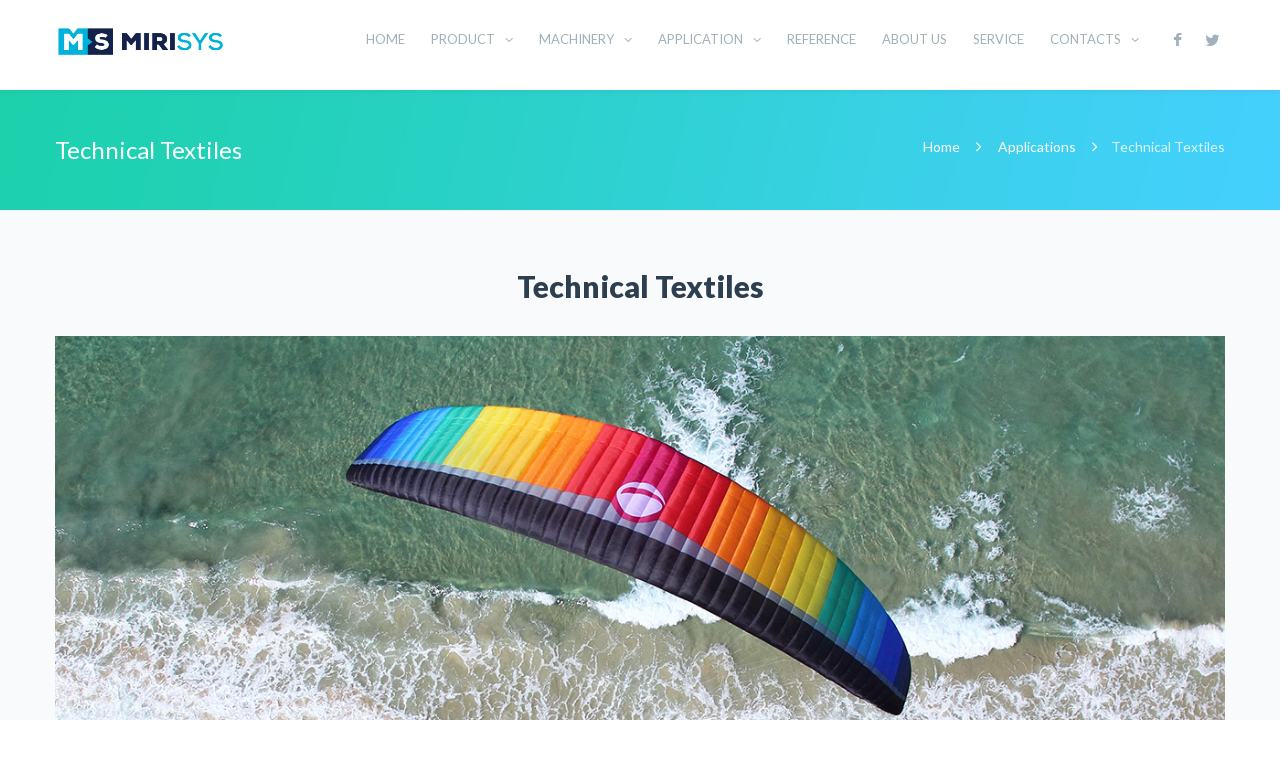

--- FILE ---
content_type: text/html
request_url: http://www.mirisys.mx/applications/tech-textiles/
body_size: 35126
content:
<!DOCTYPE html>

<html lang="en-US" prefix="og: http://ogp.me/ns#">

<!-- Mirrored from www.mirisys.com/applications/tech-textiles/ by HTTrack Website Copier/3.x [XR&CO'2014], Wed, 14 Jun 2023 18:05:39 GMT -->
<!-- Added by HTTrack --><meta http-equiv="content-type" content="text/html;charset=UTF-8" /><!-- /Added by HTTrack -->
<head>
<meta charset="UTF-8" />
<meta name="viewport" content="width=device-width,initial-scale=1.0" />
<title>
Cutting table software for tech textiles fabrics materials</title>
<link rel="shortcut icon" href="../../wp-content/uploads/2015/10/miri-fav.jpg"/>
<script>
mixajaxurl = "../../wp-admin/admin-ajax.html";
</script>
<!-- html5.js for IE less than 9 -->
<!--[if lt IE 9]>-->
<script src="../../wp-content/themes/TheFox/js/html5.js"></script>
<!--<![endif]-->
<!-- css3-mediaqueries.js for IE less than 9 -->
<!--[if lt IE 9]>-->
<script src="../../wp-content/themes/TheFox/js/css3-mediaqueries.js"></script>
<!--<![endif]-->

<!-- This site is optimized with the Yoast SEO plugin v5.5 - https://yoast.com/wordpress/plugins/seo/ -->
<meta name="description" content="Our company offers a complete solution for preparation of models, automatic nesting, control of a cutting machines and supervision of a cutting process."/>
<link rel="canonical" href="index.html" />
<meta property="og:locale" content="en_US" />
<meta property="og:type" content="article" />
<meta property="og:title" content="Cutting table software for tech textiles fabrics materials" />
<meta property="og:description" content="Our company offers a complete solution for preparation of models, automatic nesting, control of a cutting machines and supervision of a cutting process." />
<meta property="og:url" content="https://www.mirisys.com/applications/tech-textiles/" />
<meta property="og:site_name" content="MiriSys.com" />
<meta property="article:publisher" content="https://www.facebook.com/mirisys.software" />
<meta name="twitter:card" content="summary" />
<meta name="twitter:description" content="Our company offers a complete solution for preparation of models, automatic nesting, control of a cutting machines and supervision of a cutting process." />
<meta name="twitter:title" content="Cutting table software for tech textiles fabrics materials" />
<meta name="twitter:site" content="@MirisysCam" />
<meta name="twitter:creator" content="@MirisysCam" />
<script type='application/ld+json'>{"@context":"http:\/\/schema.org","@type":"WebSite","@id":"#website","url":"https:\/\/www.mirisys.com\/","name":"MiriSys.com","potentialAction":{"@type":"SearchAction","target":"https:\/\/www.mirisys.com\/?s={search_term_string}","query-input":"required name=search_term_string"}}</script>
<!-- / Yoast SEO plugin. -->

<link rel='dns-prefetch' href='../../index.html' />
<link rel='dns-prefetch' href='http://fonts.googleapis.com/' />
<link rel='dns-prefetch' href='http://s.w.org/' />
<link rel="alternate" type="application/rss+xml" title="MiriSys.com &raquo; Feed" href="../../feed/index.html" />
<link rel="alternate" type="application/rss+xml" title="MiriSys.com &raquo; Comments Feed" href="../../comments/feed/index.html" />
		<script type="text/javascript">
			window._wpemojiSettings = {"baseUrl":"https:\/\/s.w.org\/images\/core\/emoji\/2.3\/72x72\/","ext":".png","svgUrl":"https:\/\/s.w.org\/images\/core\/emoji\/2.3\/svg\/","svgExt":".svg","source":{"concatemoji":"https:\/\/www.mirisys.com\/wp-includes\/js\/wp-emoji-release.min.js?ver=4.8.22"}};
			!function(t,a,e){var r,i,n,o=a.createElement("canvas"),l=o.getContext&&o.getContext("2d");function c(t){var e=a.createElement("script");e.src=t,e.defer=e.type="text/javascript",a.getElementsByTagName("head")[0].appendChild(e)}for(n=Array("flag","emoji4"),e.supports={everything:!0,everythingExceptFlag:!0},i=0;i<n.length;i++)e.supports[n[i]]=function(t){var e,a=String.fromCharCode;if(!l||!l.fillText)return!1;switch(l.clearRect(0,0,o.width,o.height),l.textBaseline="top",l.font="600 32px Arial",t){case"flag":return(l.fillText(a(55356,56826,55356,56819),0,0),e=o.toDataURL(),l.clearRect(0,0,o.width,o.height),l.fillText(a(55356,56826,8203,55356,56819),0,0),e===o.toDataURL())?!1:(l.clearRect(0,0,o.width,o.height),l.fillText(a(55356,57332,56128,56423,56128,56418,56128,56421,56128,56430,56128,56423,56128,56447),0,0),e=o.toDataURL(),l.clearRect(0,0,o.width,o.height),l.fillText(a(55356,57332,8203,56128,56423,8203,56128,56418,8203,56128,56421,8203,56128,56430,8203,56128,56423,8203,56128,56447),0,0),e!==o.toDataURL());case"emoji4":return l.fillText(a(55358,56794,8205,9794,65039),0,0),e=o.toDataURL(),l.clearRect(0,0,o.width,o.height),l.fillText(a(55358,56794,8203,9794,65039),0,0),e!==o.toDataURL()}return!1}(n[i]),e.supports.everything=e.supports.everything&&e.supports[n[i]],"flag"!==n[i]&&(e.supports.everythingExceptFlag=e.supports.everythingExceptFlag&&e.supports[n[i]]);e.supports.everythingExceptFlag=e.supports.everythingExceptFlag&&!e.supports.flag,e.DOMReady=!1,e.readyCallback=function(){e.DOMReady=!0},e.supports.everything||(r=function(){e.readyCallback()},a.addEventListener?(a.addEventListener("DOMContentLoaded",r,!1),t.addEventListener("load",r,!1)):(t.attachEvent("onload",r),a.attachEvent("onreadystatechange",function(){"complete"===a.readyState&&e.readyCallback()})),(r=e.source||{}).concatemoji?c(r.concatemoji):r.wpemoji&&r.twemoji&&(c(r.twemoji),c(r.wpemoji)))}(window,document,window._wpemojiSettings);
		</script>
		<style type="text/css">
img.wp-smiley,
img.emoji {
	display: inline !important;
	border: none !important;
	box-shadow: none !important;
	height: 1em !important;
	width: 1em !important;
	margin: 0 .07em !important;
	vertical-align: -0.1em !important;
	background: none !important;
	padding: 0 !important;
}
</style>
<link rel='stylesheet' id='contact-form-7-css'  href='../../wp-content/plugins/contact-form-7/includes/css/styles33a6.css?ver=4.9' type='text/css' media='all' />
<link rel='stylesheet' id='rs-plugin-settings-css'  href='../../wp-content/plugins/revslider/public/assets/css/settingsd6ea.css?ver=5.0.9' type='text/css' media='all' />
<style id='rs-plugin-settings-inline-css' type='text/css'>
#rs-demo-id {}
</style>
<link rel='stylesheet' id='cmplz-general-css'  href='../../wp-content/plugins/complianz-gdpr/assets/css/cookieblocker.min42c6.css?ver=6.1.0' type='text/css' media='all' />
<link rel='stylesheet' id='style-css'  href='../../wp-content/themes/TheFox/stylec882.css?ver=4.8.22' type='text/css' media='all' />
<link rel='stylesheet' id='style_end-css'  href='../../wp-content/themes/TheFox/style_endc882.css?ver=4.8.22' type='text/css' media='all' />
<link rel='stylesheet' id='googlefonts-css'  href='https://fonts.googleapis.com/css?family=Lato%3A100%2C300%2C400%2C600%2C700%2C900%7COpen+Sans%3A700%2C300%2C600%2C400%7CRaleway%3A900%7CPlayfair+Display%7C%27+rel%3D%27stylesheet%27+type%3D%27text%2Fcss&amp;ver=4.8.22' type='text/css' media='all' />
<link rel='stylesheet' id='media-queries-css'  href='../../wp-content/themes/TheFox/media-queries_widec882.css?ver=4.8.22' type='text/css' media='all' />
<link rel='stylesheet' id='rgs-css'  href='../../wp-content/themes/TheFox/css/rgsc882.css?ver=4.8.22' type='text/css' media='all' />
<link rel='stylesheet' id='css3_animations-css'  href='../../wp-content/themes/TheFox/css/animationsc882.css?ver=4.8.22' type='text/css' media='all' />
<link rel='stylesheet' id='flexslidercss-css'  href='../../wp-content/themes/TheFox/includes/Flexslider/flexsliderc882.css?ver=4.8.22' type='text/css' media='all' />
<link rel='stylesheet' id='font-awesome-thefox-css'  href='../../wp-content/themes/TheFox/css/font-awesomec882.css?ver=4.8.22' type='text/css' media='all' />
<link rel='stylesheet' id='moon-css'  href='../../wp-content/themes/TheFox/css/moonc882.css?ver=4.8.22' type='text/css' media='all' />
<link rel='stylesheet' id='elegant-css'  href='../../wp-content/themes/TheFox/css/elegantc882.css?ver=4.8.22' type='text/css' media='all' />
<link rel='stylesheet' id='prettyphotocss-css'  href='../../wp-content/themes/TheFox/includes/prettyPhoto/css/prettyPhotoc882.css?ver=4.8.22' type='text/css' media='all' />
<link rel='stylesheet' id='js_frontend-css'  href='../../wp-content/themes/TheFox/css/thefox_js_composerc882.css?ver=4.8.22' type='text/css' media='all' />
<link rel='stylesheet' id='zilla-likes-css'  href='../../wp-content/themes/TheFox/includes/zilla-likes/styles/zilla-likesc882.css?ver=4.8.22' type='text/css' media='all' />
<link rel='stylesheet' id='redux-google-fonts-rd_data-css'  href='https://fonts.googleapis.com/css?family=Lato%3A400&amp;ver=1520234927' type='text/css' media='all' />
      <script>
      /*if (document.location.protocol != "index.html") {
          document.location = document.URL.replace(/^http:/i, "index.html");
      }*/
      </script>
      <script type='text/javascript' src='../../wp-includes/js/jquery/jqueryb8ff.js?ver=1.12.4'></script>
<script type='text/javascript' src='../../wp-includes/js/jquery/jquery-migrate.min330a.js?ver=1.4.1' defer onload=''></script>
<script type='text/javascript' src='../../wp-content/plugins/revslider/public/assets/js/jquery.themepunch.tools.mind6ea.js?ver=5.0.9' defer onload=''></script>
<script type='text/javascript' src='../../wp-content/plugins/revslider/public/assets/js/jquery.themepunch.revolution.mind6ea.js?ver=5.0.9' defer onload=''></script>
<link rel='https://api.w.org/' href='../../wp-json/index.html' />
<link rel="EditURI" type="application/rsd+xml" title="RSD" href="../../xmlrpc0db0.html?rsd" />
<link rel="wlwmanifest" type="application/wlwmanifest+xml" href="../../wp-includes/wlwmanifest.xml" /> 
<meta name="generator" content="WordPress 4.8.22" />
<link rel='shortlink' href='../../indexe0ce.html?p=8679' />
<link rel="alternate" type="application/json+oembed" href="../../wp-json/oembed/1.0/embed892f.json?url=https%3A%2F%2Fwww.mirisys.com%2Fapplications%2Ftech-textiles%2F" />
<link rel="alternate" type="text/xml+oembed" href="../../wp-json/oembed/1.0/embed7328.html?url=https%3A%2F%2Fwww.mirisys.com%2Fapplications%2Ftech-textiles%2F&amp;format=xml" />
<!-- Custom Styling -->
<style type="text/css">
.tm_image {
    background: transparent!important;
}

h2.vc_custom_heading.gali-link.vc_custom_1447318222508 a {
    color: #ffffff!important;
}

div#rd_child_pages {
    display: none;
}


.test77 {
    height: 140px;
    line-height: 24px!important;
    color: #A9B1BC;
}

.rp_post_info {
    display: none;
}

.page-id-2426 .icon_box2_hex p, .page-id-7729 .icon_box2_hex p {
    min-height: 98px;
}

#header_socials a {
    padding:25px 10px;
}

.nav_type_1.shrinked_header #header_socials a {
    padding:7px 10px;
}

#header_socials #yt {
    display:none;
}

div#header_socials {
    padding-left: 0px;
}

.nav_type_1 ul li a {
    padding: 32px 23px 33px 3px!important;
}

div#logo_img {
    line-height: 80px!important;
}

.aci-linkbox {
}
#logo_img img{max-width:200px;}.cl_before_logo{margin-right:130px;}.cl_after_logo{margin-left:130px;}.nav_type_9_c #logo_img, .nav_type_9_c .logo_text{margin-left:-100px;}.nav_type_9_c #logo_img,.nav_type_9_c .logo_text{min-width:200px;}#mobile-menu{background:#222533}#mobile-menu ul ul{background:#2e3244;}#mobile-menu ul ul ul{background:#35384d;}#mobile-menu .mobile-ul-open > a{color:#21c2f8}#mobile-menu .mobile-ul-open:after{color:#21c2f8 !important;}#mobile-menu .current_page_item{ background:#191b26;}#mobile-menu .current_page_item > a { border-left:2px solid #21c2f8;}#mobile-menu ul li a{color:#ffffff}#mobile-menu .menu-item-has-children:after{color:#5a5d6b;}#mobile-menu ul li li li a{color:#69708f}#mobile-menu ul ul .menu-item-has-children:after{color:#5d637d;}#mobile_menu_search #search input[type=text]{background:#191b26 !important; color:#69708f;}#mobile_menu_search #search input[type=submit]{color:#69708f;}#top_bar,#rd_wpml #lang_sel ul ul{background:#ffffff;}.topbar_type_1,.topbar_type_1 a,.topbar_type_1 #rd_wpml #lang_sel a{color:#a1b1bc;}.topbar_type_1 strong,.topbar_type_1 .topbar_woocommerce_login.type1 .topbar_sign_in,.topbar_type_1 .topbar_woocommerce_login.type1 .topbar_register,.topbar_type_1 .topbar_woocommerce_login.type1 .topbar_signed_in,.topbar_type_1 #rd_wpml #lang_sel li li a:hover{color:#2c3e50;}.topbar_type_1 .top_email:before,.topbar_type_1 .top_phone:before,.topbar_type_1 .top_text:before{color:#1abc9c;}.topbar_type_1 .top_email,.topbar_type_1 .top_phone,.topbar_type_1 #header_socials,.topbar_type_1 .header_current_cart{border-right:1px solid #ebebeb; padding-right:20px; padding-left:20px;}.topbar_type_1 .topbar_woocommerce_login{border-right:1px solid #ebebeb; border-left:1px solid #ebebeb; padding-right:20px; padding-left:20px;}.topbar_type_1 #rd_wpml,.topbar_type_1 .top_bar_menu{border-right:1px solid #ebebeb;}.topbar_type_1 .wrapper > div:first-child {border-left:1px solid #ebebeb;}.topbar_type_1 .topbar_woocommerce_login.type1 .topbar_register{ border:1px solid #ebebeb; border-bottom:2px solid #ebebeb}.topbar_type_1 .topbar_woocommerce_login.type2 .topbar_register{ border:1px solid #a1b1bc; background:#a1b1bc; color:#ffffff;}.topbar_type_1 .topbar_woocommerce_login.type2 .topbar_sign_in,.topbar_type_1 .topbar_woocommerce_login.type2 .topbar_signed_in{ border:1px solid #a1b1bc;}.topbar_type_1 #header_socials a:hover{ color:#2c3e50;}.topbar_type_2,.topbar_type_2 a,.topbar_type_2 #rd_wpml #lang_sel a{color:#a1b1bc;}.topbar_type_2 strong,.topbar_type_2 .topbar_woocommerce_login.type1 .topbar_sign_in,.topbar_type_2 .topbar_woocommerce_login.type1 .topbar_register,.topbar_type_2 .topbar_woocommerce_login.type1 .topbar_signed_in,.topbar_type_2 #rd_wpml #lang_sel li li a:hover{color:#2c3e50;}.topbar_type_2 .top_email:before,.topbar_type_2 .top_phone:before,.topbar_type_2 .top_text:before{color:#1abc9c;}.topbar_type_2 .top_email,.topbar_type_2 .top_phone,.topbar_type_2 #header_socials,.topbar_type_2 .header_current_cart{border-right:1px solid #ebebeb; padding-right:20px; padding-left:20px;}.topbar_type_2 .topbar_woocommerce_login{border-right:1px solid #ebebeb; border-left:1px solid #ebebeb; padding-right:20px; padding-left:20px;}.topbar_type_2 { border-top:5px solid #1abc9c;}.topbar_type_2 #rd_wpml,.topbar_type_2 .top_bar_menu{border-right:1px solid #ebebeb;}.topbar_type_2 .wrapper > div:first-child {border-left:1px solid #ebebeb;}.topbar_type_2 .topbar_woocommerce_login.type1 .topbar_register{ border:1px solid #ebebeb; border-bottom:2px solid #ebebeb}.topbar_type_2 .topbar_woocommerce_login.type2 .topbar_register{ border:1px solid #a1b1bc; background:#a1b1bc; color:#ffffff;}.topbar_type_2 .topbar_woocommerce_login.type2 .topbar_sign_in,.topbar_type_2 .topbar_woocommerce_login.type2 .topbar_signed_in{ border:1px solid #a1b1bc;}.topbar_type_2 #header_socials a:hover{ color:#2c3e50;}.topbar_type_3,.topbar_type_3 a,.topbar_type_3 #rd_wpml #lang_sel a{color:#a1b1bc;}.topbar_type_3 strong,.topbar_type_3 .topbar_woocommerce_login.type1 .topbar_sign_in,.topbar_type_3 .topbar_woocommerce_login.type1 .topbar_register,.topbar_type_3 .topbar_woocommerce_login.type1 .topbar_signed_in,.topbar_type_3 #rd_wpml #lang_sel li li a:hover{color:#2c3e50;}.topbar_type_3 .top_email:before,.topbar_type_3 .top_phone:before,.topbar_type_3 .top_text:before{color:#1abc9c;}.topbar_type_2 { border-top:5px solid #1abc9c;}.topbar_type_3 .topbar_woocommerce_login.type1 .topbar_register{ border:1px solid #ebebeb; border-bottom:2px solid #ebebeb}.topbar_type_3 .topbar_woocommerce_login.type2 .topbar_register{ border:1px solid #a1b1bc; background:#a1b1bc; color:#ffffff;}.topbar_type_3 .topbar_woocommerce_login.type2 .topbar_sign_in,.topbar_type_3 .topbar_woocommerce_login.type2 .topbar_signed_in{ border:1px solid #a1b1bc;}.topbar_type_3 #header_socials a:hover{ color:#2c3e50;}.topbar_type_4,.topbar_type_4 a,.topbar_type_4 #rd_wpml #lang_sel a{color:#a1b1bc;}.topbar_type_4 strong,.topbar_type_4 .topbar_woocommerce_login.type1 .topbar_sign_in,.topbar_type_4 .topbar_woocommerce_login.type1 .topbar_register,.topbar_type_4 .topbar_woocommerce_login.type1 .topbar_signed_in,.topbar_type_4 #rd_wpml #lang_sel li li a:hover{color:#2c3e50;}.topbar_type_4 .top_email:before,.topbar_type_4 .top_phone:before,.topbar_type_4 .top_text:before{color:#1abc9c;}.topbar_type_4 { border-top:5px solid #1abc9c;}.topbar_type_4 .topbar_woocommerce_login.type1 .topbar_register{ border:1px solid #ebebeb; border-bottom:2px solid #ebebeb}.topbar_type_4 .topbar_woocommerce_login.type2 .topbar_register{ border:1px solid #a1b1bc; background:#a1b1bc; color:#ffffff;}.topbar_type_4 .topbar_woocommerce_login.type2 .topbar_sign_in,.topbar_type_4 .topbar_woocommerce_login.type2 .topbar_signed_in{ border:1px solid #a1b1bc;}.topbar_type_4 #header_socials a:hover{ color:#2c3e50;}.topbar_type_5,.topbar_type_5 a,.topbar_type_5 #rd_wpml #lang_sel a{color:#a1b1bc;}.topbar_type_5 strong,.topbar_type_5 .topbar_woocommerce_login.type1 .topbar_sign_in,.topbar_type_5 .topbar_woocommerce_login.type1 .topbar_register,.topbar_type_5 .topbar_woocommerce_login.type1 .topbar_signed_in,.topbar_type_5 #rd_wpml #lang_sel li li a:hover,.topbar_woocommerce_login.type2 .topbar_sign_in:hover,.top_email a:hover{color:#2c3e50;}.topbar_type_5 .top_email:before,.topbar_type_5 .top_phone:before,.topbar_type_5 .top_text:before{color:#1abc9c; }.topbar_type_5 .top_email,.topbar_type_5 .top_phone,.topbar_type_5 #header_socials,.topbar_type_5 .header_current_cart{border-right:1px solid #ebebeb; padding-right:20px; padding-left:20px;}.topbar_type_5 .topbar_woocommerce_login{border-right:1px solid #ebebeb; border-left:1px solid #ebebeb; padding-right:20px; padding-left:20px;}.topbar_type_5 .wrapper > div:first-child {border-left:1px solid #ebebeb;}.topbar_type_5 #rd_wpml,.topbar_type_5 .top_bar_menu{border-right:1px solid #ebebeb;}.topbar_type_5 { border-top:4px solid #1abc9c; border-bottom:1px solid #ebebeb}.topbar_type_5 .topbar_woocommerce_login.type1 .topbar_register{ border:1px solid #ebebeb; border-bottom:2px solid #ebebeb}.topbar_type_5 .topbar_woocommerce_login.type2 .topbar_register{ border:1px solid #a1b1bc; background:#a1b1bc; color:#ffffff;}.topbar_type_5 .topbar_woocommerce_login.type2 .topbar_sign_in,.topbar_type_5 .topbar_woocommerce_login.type2 .topbar_signed_in{ border:1px solid #a1b1bc;}.topbar_type_5 #header_socials a:hover{ color:#2c3e50;}.header_current_cart .cart-content-tb.tbi-with-border{border:1px solid #ebebeb;}.header_current_cart .cart-content-tb.tbi-with-bg{background:#ebebeb;}.header_current_cart .cart-content-tb:before{color:#1abc9c;}.header_current_cart .cart-content-tb:hover{color:#a1b1bc;}.nav_type_1 ul li a,.nav_type_2 ul li a,.nav_type_3 ul li a,.nav_type_4 ul li a,.nav_type_5 ul li a,.nav_type_6 ul li a,.nav_type_7 ul li a,.nav_type_8 ul li a,.nav_type_9 ul li a,.nav_type_9_c ul li a,.nav_type_10 ul li a,.nav_type_11 ul li a,.nav_type_12 ul li a,.nav_type_13 ul li a,.nav_type_14 ul li a,.nav_type_15 ul li a,.nav_type_16 ul li a,.nav_type_17 ul li a,.nav_type_18 ul li a,.nav_type_19 ul li a,.nav_type_19_f ul li a{font-family:Lato !important; font-size:14px !important; font-weight:400 !important; }.transparent_header{background:rgba(255,255,255,0)!important;}.transparent_header{border-bottom:1px solid rgba(255,255,255,0.25)!important;}header,.mt_menu{background:#ffffff;}header.transparent_header.opaque_header{background:#ffffff !important; border-bottom:none!important;}#nav_button:before,#nav_button_alt:before{color:#a1b1bc;}.logo_text a{color:#a1b1bc;}.transparent_header .logo_text a{color:#fff;}.transparent_header.opaque_header .logo_text a{color:#a1b1bc;}.nav_type_1 nav ul,.nav_type_1 .header_current_cart{background:#ffffff;}.nav_type_1 ul li a,.nav_type_1 a#searchtop_img{color:#a1b1bc;}.nav_type_1 nav ul li a:hover,.nav_type_1 > ul > .current-menu-item > a{color:#23b8dd; background:#ffffff;}.nav_type_1 .cart-content:hover,.nav_type_1 #searchtop_img:hover i{color:#23b8dd;}header.nav_type_2{border-top:1px solid #ecf0f1;}.nav_type_2 nav ul,.nav_type_2 .header_current_cart{background:#ffffff;}.nav_type_2 ul li a,.nav_type_2 a#searchtop_img{color:#a1b1bc;}.nav_type_2 nav ul li a:hover,.nav_type_2 > ul > .current-menu-item > a,.transparent_header.nav_type_2 nav > ul > .current-menu-item > a,.transparent_header.nav_type_2 nav > ul > li > a:hover{color:#23b8dd; border-top:3px solid #23b8dd; }.nav_type_2 .cart-content:hover,.nav_type_2 #searchtop_img:hover i{color:#23b8dd;}header.nav_type_3{border-top:1px solid #ecf0f1;}.nav_type_3 nav ul,.nav_type_3 .header_current_cart{background:#ffffff;}.nav_type_3 ul li a,.nav_type_3 a#searchtop_img{color:#a1b1bc;}.nav_type_3 nav ul li a:hover,.nav_type_3 > ul > .current-menu-item > a{color:#23b8dd; background:#ffffff;}.nav_type_3 .cart-content:hover,.nav_type_3 #searchtop_img:hover i{color:#23b8dd;}header.nav_type_4{border-top:1px solid #ecf0f1;}.nav_type_4 nav ul,.nav_type_4 .header_current_cart{background:#ffffff;}.nav_type_4 ul li a,.nav_type_4 a#searchtop_img{color:#a1b1bc;}.nav_type_4 nav ul li a:hover,.nav_type_4  > ul > .current-menu-item > a{color:#23b8dd; background:#ffffff;}.nav_type_4 .cart-content:hover,.nav_type_4 #searchtop_img:hover i{color:#23b8dd;}.nav_type_5 nav ul,.nav_type_5 .header_current_cart{background:#ffffff;}.nav_type_5 ul li a{color:#a1b1bc; border-top:5px solid #ffffff;}.nav_type_5 a#searchtop_img{color:#a1b1bc;}.nav_type_5 nav ul li a:hover,.nav_type_5 > ul > .current-menu-item > a,.transparent_header.nav_type_5 nav > ul > .current-menu-item > a,.transparent_header.nav_type_5 nav > ul > li > a:hover{color:#23b8dd; border-top:5px solid #23b8dd !important; }.nav_type_5 .cart-content:hover,.nav_type_5 #searchtop_img:hover i{color:#23b8dd;}.nav_type_6 nav ul,.nav_type_6 .header_current_cart{background:#ffffff;}.nav_type_6 ul li a{color:#a1b1bc; border-top:5px solid #ffffff;}.nav_type_6 a#searchtop_img{color:#a1b1bc;}.nav_type_6 nav ul li a:hover,.nav_type_6 > ul > .current-menu-item > a,.transparent_header.nav_type_6 nav > ul > .current-menu-item > a,.transparent_header.nav_type_6 nav > ul > li > a:hover{color:#23b8dd; border-top:5px solid #23b8dd !important;}.nav_type_6 .cart-content:hover,.nav_type_6 #searchtop_img:hover i{color:#23b8dd;}.nav_type_7 nav ul,.nav_type_7 .header_current_cart{background:#ffffff;}.nav_type_7 ul li a,.nav_type_7 a#searchtop_img{color:#a1b1bc;}.nav_type_7 nav ul li a:hover,.nav_type_7 > ul > .current-menu-item > a{color:#23b8dd; background:#ffffff;}.nav_type_7 .cart-content:hover,.nav_type_7 #searchtop_img:hover i{color:#23b8dd;}header.nav_type_8{border-top:1px solid #ecf0f1;}.nav_type_8 nav ul,.nav_type_8 .header_current_cart{background:#ffffff;}.nav_type_8 ul li a,.nav_type_8 a#searchtop_img{color:#a1b1bc;}.nav_type_8 nav ul li a:hover,.nav_type_8 > ul > .current-menu-item > a{color:#23b8dd; background:#ffffff;}.nav_type_8 .cart-content:hover,.nav_type_8 #searchtop_img:hover i{color:#23b8dd;}.nav_type_9 nav ul,.nav_type_9 .header_current_cart{background:#ffffff;}.nav_type_9 ul li a{color:#a1b1bc; border-top:5px solid rgba(0,0,0,0);}.nav_type_9 a#searchtop_img{color:#a1b1bc;}.nav_type_9 nav ul li a:hover,.nav_type_9 > ul > .current-menu-item > a,.transparent_header.nav_type_9 nav > ul > .current-menu-item > a,.transparent_header.nav_type_9 nav > ul > li > a:hover{color:#23b8dd; border-top:5px solid #23b8dd !important;}.nav_type_9 .cart-content:hover,.nav_type_9 #searchtop_img:hover i{color:#23b8dd;}.nav_type_9_c nav ul,.nav_type_9_c .header_current_cart{background:#ffffff;}.nav_type_9_c ul li a{color:#a1b1bc; border-top:5px solid rgba(0,0,0,0);}.nav_type_9_c a#searchtop_img{color:#a1b1bc;}.nav_type_9_c nav ul li a:hover,.nav_type_9_c > ul > .current-menu-item > a,.transparent_header.nav_type_9_c nav > ul > .current-menu-item > a,.transparent_header.nav_type_9_c nav > ul > li > a:hover{color:#23b8dd; border-top:5px solid #23b8dd !important;}.nav_type_9_c .header_current_cart,.nav_type_9_c #searchtop{display:none !important;}.nav_type_10 nav ul,.nav_type_10 .header_current_cart{background:#ffffff;}.nav_type_10 ul li a{color:#a1b1bc; border-top:5px solid rgba(0,0,0,0);}.nav_type_10 a#searchtop_img{color:#a1b1bc;}.nav_type_10 nav ul li a:hover,.nav_type_10 > ul > .current-menu-item > a,.transparent_header.nav_type_15 nav > ul > .current-menu-item > a,.transparent_header.nav_type_15 nav > ul > li > a:hover{color:#23b8dd; border-top:5px solid #23b8dd !important;}.nav_type_10 .cart-content:hover,.nav_type_10 #searchtop_img:hover i{color:#23b8dd;}.nav_type_11 nav ul,.nav_type_11 .header_current_cart{background:#ffffff;}.nav_type_11 ul li a{color:#a1b1bc; border:1px solid rgba(0,0,0,0);}.nav_type_11 a#searchtop_img{color:#a1b1bc;}.nav_type_11 nav ul li a:hover,.nav_type_11 > ul > .current-menu-item > a,.transparent_header.nav_type_11 nav > ul > .current-menu-item > a,.transparent_header.nav_type_11 nav > ul > li > a:hover{color:#23b8dd; border:1px solid #23b8dd !important; background:#ffffff;}.nav_type_11 .cart-content:hover,.nav_type_11 #searchtop_img:hover i{color:#23b8dd;}.nav_type_12 nav ul,.nav_type_12 .header_current_cart{background:#ffffff;}.nav_type_12 ul li a{color:#a1b1bc; border:2px solid rgba(0,0,0,0);}.nav_type_12 a#searchtop_img{color:#a1b1bc;}.nav_type_12 nav ul li a:hover,.nav_type_12 > ul > .current-menu-item > a,.transparent_header.nav_type_12 nav > ul > .current-menu-item > a,.transparent_header.nav_type_12 nav > ul > li > a:hover{color:#23b8dd; border:2px solid #23b8dd !important; background:#ffffff;}.nav_type_12 .cart-content:hover,.nav_type_12 #searchtop_img:hover i{color:#23b8dd;}header.nav_type_13{border-top:2px solid #ecf0f1;}.nav_type_13 nav ul,.nav_type_13 .header_current_cart{background:#ffffff;}.nav_type_13 ul li a,.nav_type_13 a#searchtop_img{color:#a1b1bc;}.nav_type_13 nav ul li a:hover,.nav_type_13 > ul > .current-menu-item > a{color:#23b8dd; background:#ffffff;}.nav_type_13 .cart-content:hover,.nav_type_13 #searchtop_img:hover i{color:#23b8dd;}header.nav_type_14{border-top:5px solid #ecf0f1;}.nav_type_14 nav ul,.nav_type_1 .header_current_cart{background:#ffffff;}.nav_type_14 ul li a,.nav_type_14 a#searchtop_img{color:#a1b1bc;}.nav_type_14 nav ul li a:hover,.nav_type_14 > ul > .current-menu-item > a{color:#23b8dd; background:#ffffff;}.nav_type_14 .cart-content:hover,.nav_type_14 #searchtop_img:hover i{color:#23b8dd;}.header_bottom_nav.transparent_header.opaque_header{background:#ffffff !important;}header.nav_type_15,.header_bottom_nav.nav_type_15{border-top:1px solid #ecf0f1;}.header_bottom_nav.nav_type_15{background:#ffffff;}.nav_type_15 ul li a{color:#a1b1bc; border-right:1px solid #ecf0f1}.nav_type_15 ul li:first-child a{border-left:1px solid #ecf0f1} .nav_type_15 nav ul li a:hover,.nav_type_15 > ul > .current-menu-item > a{color:#23b8dd; background:#ffffff;}header #header_socials a,.nav_type_15 a#searchtop_img{color:#a1b1bc;}header #header_socials a:hover{color:#23b8dd;}.header_bottom_nav.nav_type_15 .cart-content:hover,.header_bottom_nav.nav_type_15 #searchtop_img:hover i{color:#23b8dd;}.header_bottom_nav.nav_type_16{border-top:1px solid #ecf0f1;}.header_bottom_nav.nav_type_16{background:#ffffff;}.nav_type_16 ul li a,.nav_type_16 a#searchtop_img{color:#a1b1bc;}.nav_type_16 nav ul li a:hover,.nav_type_16 > ul > .current-menu-item > a{color:#23b8dd; background:#ffffff;}.header_bottom_nav.nav_type_16 .cart-content:hover,.header_bottom_nav.nav_type_16 #searchtop_img:hover i{color:#23b8dd;}.header_bottom_nav.nav_type_17{border-top:1px solid #ecf0f1;}.header_bottom_nav.nav_type_17{background:#ffffff;}.nav_type_17 ul li a,.nav_type_17 a#searchtop_img{color:#a1b1bc;}.nav_type_17 nav ul li a:hover,.nav_type_17 > ul > .current-menu-item > a,.transparent_header.nav_type_17 nav > ul > .current-menu-item > a,.transparent_header.nav_type_17 nav > ul > li > a:hover{color:#23b8dd; border-top:3px solid #23b8dd !important;}.header_bottom_nav.nav_type_17 .cart-content:hover,.header_bottom_nav.nav_type_17 #searchtop_img:hover i{color:#23b8dd;}.header_bottom_nav.nav_type_18{border-top:1px solid #ecf0f1;}.header_bottom_nav.nav_type_18{background:#ffffff;}.nav_type_18 ul li a,.nav_type_18 a#searchtop_img{color:#a1b1bc;}.nav_type_18 nav ul li a:hover,.nav_type_18 > ul >.current-menu-item > a{color:#23b8dd; background#ffffff;}.header_bottom_nav.nav_type_18 .cart-content:hover,.header_bottom_nav.nav_type_18 #searchtop_img:hover i{color:#23b8dd;}.nav_type_19 ul li a,.nav_type_19_f ul li a{color:#a1b1bc;}.nav_type_19 ul > li > a,.nav_type_19_f ul > li > a{border-bottom:1px solid #ecf0f1;}.nav_type_19 ul ul li a,.nav_type_19_f ul ul li a{border-right:1px solid #ecf0f1;}#edge-search-form .search_button_icon{color:#a1b1bc;}.nav_type_19 ul li a:hover,.nav_type_19 > ul > .current-menu-item > a,.nav_type_19_f ul li a:hover,.nav_type_19_f > ul > .current-menu-item > a{color:#23b8dd;}.nav_type_19 .cart-content:hover,.nav_type_19 #searchtop_img:hover i,.nav_type_19_f .cart-content:hover,.nav_type_19_f #searchtop_img:hover i{color:#23b8dd;}#fixed_header_socials a{color:#a1b1bc;}#fixed_header_socials a{border:1px solid #ecf0f1;}.fixed_header_left{border-right:1px solid #ecf0f1;}#edge-search-form input[type=text]{border:1px solid #ecf0f1; background:#ffffff;}ul.header_current_cart li .cart-content{color:#a1b1bc; font-weight: normal;}.transparent_header.opaque_header nav > ul > li > a, .transparent_header.opaque_header .cart-content{color:#a1b1bc !important;}.transparent_header.opaque_header nav > ul > li > a:hover,.transparent_header nav > ul > .current-menu-item > a,.transparent_header nav > ul > li > a:hover{color:#23b8dd !important;}#header_container nav .rd_megamenu ul ul li a, .rd_megamenu ul ul li a,#header_container nav ul ul li a{font-family:Lato !important; font-size:13px !important; font-weight:400 !important; line-height:14px !important; }ul.header_cart_dropdown,.header_cart_dropdown .button,#search-form,#search-form.pop_search_form #ssform,.child_pages_ctn li,#header_container nav ul li ul,#header_container nav ul li ul a{background:#ffffff;}#header_container nav .rd_megamenu ul li a, .rd_megamenu ul li a,.header_cart_dropdown ul.cart_list li a,.header_cart_dropdown .widget_shopping_cart_content .rd_cart_buttons a{color:#2c3e50;}.header_cart_dropdown, #header_container nav .rd_megamenu ul ul li a, .rd_megamenu ul ul li a,#header_container nav ul ul li a,.header_cart_dropdown .rd_clear_btn,.header_cart_dropdown .total,#search-form.pop_search_form #ssform,.child_pages_ctn a{color:#a1b1bc;}.header_cart_dropdown .quantity,.header_cart_dropdown .product_list_widget span.amount,.header_cart_dropdown .total .amount,.search_button_icon{color:#21c2f8;}.header_cart_dropdown ul.cart_list li a.remove:hover,.child_pages_ctn a:hover{background:#21e6f8; color:#ffffff;}.header_cart_dropdown ul.cart_list li a:hover{color:#21e6f8;}.header_cart_dropdown .rd_clear_btn:hover{color:#222533;}ul.header_cart_dropdown,#search-form.pop_search_form #ssform{border:1px solid #ecf0f1;}#header_container nav ul ul .current-menu-item li a, #header_container nav ul ul li a{border-left:1px solid #ecf0f1;}#header_container .fixed_header_left nav ul ul ul li a{border-left:1px solid #ecf0f1 !important;}#header_container .fixed_header_left nav ul ul .current-menu-item li a, #header_container .fixed_header_left nav ul ul li a{border-right:1px solid #ecf0f1 !important;}#header_container .fixed_header_left nav ul ul, #header_container .fixed_header_left nav ul ul{border-top:1px solid #ecf0f1 !important;}#header_container nav ul ul li,ul.header_cart_dropdown ul.product_list_widget li.child_pages_ctn a{border-bottom:1px solid #ecf0f1;}#header_container .rd_megamenu ul li ul,.header_cart_dropdown .clear_total{border-top:1px solid #ecf0f1;}#header_container nav ul ul,.widget_shopping_cart_content,#search-form{border-top:3px solid #21c2f8;}.current_item_number{background:#21c2f8;}.rd_cart_buttons{background:#222533;}.header_cart_dropdown .button{background:#ffffff; border:2px solid #ffffff  !important;}.header_cart_dropdown .widget_shopping_cart_content .rd_cart_buttons .button:hover{background:#222533; border:2px solid #ffffff !important; color:#ffffff;}.current_item_number:before{border-color: transparent #21c2f8 transparent;}.header_cart_dropdown ul.cart_list li a.remove{background:#a1b1bc;}#header_container nav ul ul li a:hover,#header_container nav ul ul li.current-menu-item a{background:#ecf0f1; color:#2c3e50;}#header_container nav ul ul .mm_widget_area{border:none!important; border-left:1px solid #ecf0f1 !important;}#header_container nav .rd_megamenu .mm_widget_area .rd_megamenu_widget_area .product_list_widget a{color:#2c3e50;}#header_container nav .rd_megamenu .mm_widget_area .rd_megamenu_widget_area .product_list_widget a:hover{color:#21e6f8;}#header_container nav .rd_megamenu .mm_widget_area .rd_megamenu_widget_area .sb_widget h3{color:#2c3e50}#header_container nav .rd_megamenu .mm_widget_area .rd_megamenu_widget_area #lang_sel a{color:#a1b1bc; background:#ffffff; border:1px solid #ecf0f1}#header_container nav .rd_megamenu .mm_widget_area .rd_megamenu_widget_area #lang_sel a:hover{color:#2c3e50;}#header_container nav .rd_megamenu .mm_widget_area .rd_megamenu_widget_area .widget_recent_entries ul li{border-bottom:1px solid #ecf0f1}#header_container nav .rd_megamenu .mm_widget_area .rd_megamenu_widget_area .widget_recent_entries ul li a{color:#a1b1bc}#header_container nav .rd_megamenu .mm_widget_area .rd_megamenu_widget_area .widget_recent_entries ul li a:hover{color:#21c2f8}#header_container nav .rd_megamenu .mm_widget_area .rd_megamenu_widget_area #recentcomments li{border-bottom:1px solid #ecf0f1}#header_container nav .rd_megamenu .mm_widget_area .rd_megamenu_widget_area #recentcomments li a{color:#2c3e50;}#header_container nav .rd_megamenu .mm_widget_area .rd_megamenu_widget_area #recentcomments li a:hover{color:#21e6f8;}#header_container nav .rd_megamenu .mm_widget_area .rd_megamenu_widget_area .rd_widget_recent_entries li{border-bottom:1px solid #ecf0f1}#header_container nav .rd_megamenu .mm_widget_area .rd_megamenu_widget_area .w_comment a{color:#a1b1bc;}#header_container nav .rd_megamenu .mm_widget_area .rd_megamenu_widget_area .w_comment a:hover{color:#21c2f8;}#header_container nav .rd_megamenu .mm_widget_area .rd_megamenu_widget_area .widget_recent_entry h4 a{color:#2c3e50;}#header_container nav .rd_megamenu .mm_widget_area .rd_megamenu_widget_area .widget_recent_entry h4 a:hover{color:#21c2f8;}#header_container nav .rd_megamenu .mm_widget_area .rd_megamenu_widget_area .widget_archive ul li,#header_container nav .rd_megamenu .mm_widget_area .rd_megamenu_widget_area .widget_meta ul li{border-bottom:1px solid #ecf0f1}#header_container nav .rd_megamenu .mm_widget_area .rd_megamenu_widget_area .widget_archive ul li a,#header_container nav .rd_megamenu .mm_widget_area .rd_megamenu_widget_area .widget_meta ul li a{color:#a1b1bc;}#header_container nav .rd_megamenu .mm_widget_area .rd_megamenu_widget_area .widget_archive ul li a:hover,#header_container nav .rd_megamenu .mm_widget_area .rd_megamenu_widget_area .widget_meta ul li a:hover{color:#21c2f8;}#header_container nav .rd_megamenu .mm_widget_area .rd_megamenu_widget_area .page_item a, #header_container nav .rd_megamenu .mm_widget_area .rd_megamenu_widget_area .menu-item a{border-bottom:1px solid #ecf0f1; color:#a1b1bc;}#header_container nav .rd_megamenu .mm_widget_area .rd_megamenu_widget_area .page_item a:hover, #header_container nav .rd_megamenu .mm_widget_area .rd_megamenu_widget_area .menu-item a:hover,#header_container nav .rd_megamenu .mm_widget_area .rd_megamenu_widget_area .current_page_item a,#header_container nav .rd_megamenu .mm_widget_area .rd_megamenu_widget_area .current_page_item a{color:#21c2f8; }#header_container nav .rd_megamenu .mm_widget_area .rd_megamenu_widget_area .page_item a:before, #header_container nav .rd_megamenu .mm_widget_area .rd_megamenu_widget_area .menu-item a:before { color:#222533;}#header_container nav .rd_megamenu .mm_widget_area .rd_megamenu_widget_area #wp-calendar caption{background:#2c3e50; color:#ffffff}#header_container nav .rd_megamenu .mm_widget_area .rd_megamenu_widget_area #wp-calendar{border:1px solid #ecf0f1}#wp-calendar th{color:#222533;}#header_container nav .rd_megamenu .mm_widget_area .rd_megamenu_widget_area #wp-calendar tbody td a{color:#fff; background:#222533;}#header_container nav .rd_megamenu .mm_widget_area .rd_megamenu_widget_area #wp-calendar tbody td a:hover{color:#fff; background:#21c2f8;}#header_container nav .rd_megamenu .mm_widget_area .rd_megamenu_widget_area #wp-calendar td#next a:hover:after,#header_container nav .rd_megamenu .mm_widget_area .rd_megamenu_widget_area #wp-calendar td#prev a:hover:after{background:#21c2f8;}body{font-family:Lato; font-size:16px; font-weight:; line-height:14px; }body,#jprePercentage{color:#575757}body a,.hl_color,#sidebar #search input[type=submit]:hover,.wpb_widgetised_column #search input[type=submit]:hover,.strong_colored strong{color:#21c2f8}body a:hover{color:#21e6f8}h1,h2,h3,h4,h5,h6{color:#2c3e50}.partners_left, .partners_right{background:#2c3e50}.def_section,blockquote{background:#ffffff}#to_top:hover,.b-read-now:hover{background:#21c2f8}::-webkit-input-placeholder{color:#a1b1bc}:-moz-placeholder{color:#a1b1bc}::-moz-placeholder{color:#a1b1bc}:-ms-input-placeholder{color:#a1b1bc}#sidebar #search input[type=submit],.wpb_widgetised_column #search input[type=submit]{color:#a1b1bc}input[type=text], input[type=email], input[type=password], textarea,#coupon_code{color:#a1b1bc; border:1px solid #eceef0; background:#ffffff;}input[type="checkbox"]{color:#ffffff; border:1px solid #eceef0; background:#ffffff;}input[type=checkbox]:checked{color:#ffffff; border:1px solid #21e6f8; background:#21e6f8;}.flex-direction-nav li a{color:#2c3e50; background:#ffffff;}.wpb_text_column ol li:before{background:#575757}.wpb_text_column ol li:hover:before{background:#21c2f8}blockquote{ border:1px solid #ecf0f1; }blockquote:before,.post-password-form input[type=submit]{ background:#21c2f8; }.code_box_ctn{ background:#f9fafb; }.wp-caption{ background:#f9fafb; border:1px solid #ecf0f1; }.tp-caption a {color: #fff;}.tp-caption a:hover { color: #fff;}.tp-bannertimer{background: #21e6f8; background: -moz-linear-gradient(left,  #21e6f8 0%, #21e6f8 100%); background: -webkit-gradient(linear, left top, right top, color-stop(0%,#21e6f8), color-stop(100%,#21e6f8)); background: -webkit-linear-gradient(left,  #21e6f8 0%,#21e6f8 100%); background: -o-linear-gradient(left,  #21e6f8 0%,#21e6f8 100%); background: -ms-linear-gradient(left,  #21e6f8 0%,#21e6f8 100%); background: linear-gradient(to right,  #21e6f8 0%,#21e6f8 100%); filter: progid:DXImageTransform.Microsoft.gradient( startColorstr="#21e6f8", endColorstr="#21e6f8",GradientType=1 );} .page_title_ctn{border-bottom:1px solid #ecf0f1;  }.page_title_ctn h1{color:#2c3e50; }#crumbs a,#crumbs span{color:#a1b1bc; }.rd_child_pages{color:#a1b1bc; border:1px solid #a1b1bc; background:#ffffff;}.search_results strong{color:#21c2f8; }.search_sf .rd_search_sc #search input[type=submit]{background:#2c3e50 !important;}.search_sf .rd_search_sc #search input[type=submit]:hover{background:#21e6f8 !important;}.post_single .post-title h2 a,.blog_related_post .post-title h2 a,.logged-in-as a{color:#2c3e50}.post_single .post-title h2 a:hover,.blog_related_post .post-title h2 a:hover{color:#21e6f8}.mejs-container .mejs-controls,.audio_ctn{background:#575757 !important;}.mejs-controls .mejs-time-rail .mejs-time-current{background:#2c3e50 !important; }.mejs-controls .mejs-horizontal-volume-slider .mejs-horizontal-volume-current{background:#21e6f8 !important; }.post_quote_text,.post_quote_author,.post_single_business .post_quote_text:after{background:#21c2f8; color:#ffffff!important;}.post-info a{color:#575757}.post_single .post-info a:hover{color:#21e6f8}.single_post_navigation,.post-info{border-bottom:1px solid #ecf0f1}.single_post_navigation_bottom{border-top:1px solid #ecf0f1}.tags_icon{background:#2c3e50; color:#ffffff;}.single_post_tags{border:1px solid #eceef0; background:#ffffff;}.shareicons_icon{background:#21c2f8; color:#ffffff;}.single_post_share_icon{border:1px solid #eceef0; background:#ffffff;}.single_post_share_icon .share-box li a{color:#a1b1bc;}.single_post_share_icon .share-box li a:hover{color:#21c2f8 !important;}#author-bio{border:1px solid #eceef0; background:#f9fafb; color:#a1b1bc; box-shadow:0 0px 0px #ffffff, 0 4px 0 -1px #ffffff, 0 0px 0px 0px #ffffff,0 0px 0px #ffffff, 0 4px 0 0px #ecf0f1, 0px 0px 0px 0px #ffffff;}#author-info h3{color:#2c3e50;}.author_posts_link{color:#a1b1bc;}.author_posts_link:hover{color:#21c2f8;}.comment_ctn{border:1px solid #eceef0; background:#ffffff; color:#a1b1bc; box-shadow:0 0px 0px #ffffff, 0 4px 0 -1px #ffffff, 0 0px 0px 0px #ffffff,0 0px 0px #ffffff, 0 4px 0 0px #ecf0f1, 0px 0px 0px 0px #ffffff;}#business_comments #comments ul li .details span.Reply a{border:1px solid #eceef0; background:#ffffff; color:#a1b1bc;}.comment_count h3 a{color:#2c3e50}#comments ul li .details span.author a,#comments ul li .details span.author{color:#2c3e50}#comments ul li .details span.date a{color:#a1b1bc}#comments ul li .details span.Reply a{background:#a1b1bc; color:#ffffff}#comments ul li .details span.Reply a:hover{background:#222533; color:#ffffff}#business_comments #comments ul li .comment_ctn{border-bottom:1px solid #ecf0f1;}#comments > ul > li ul{border-left:1px solid #ecf0f1}#comments ul li li .comment_ctn:before{background:#ecf0f1;}input.single_post_author,input.single_post_email,input.single_post_url,.single_post_comment{background:#f9fafb}input.single_post_author:focus,input.single_post_email:focus,input.single_post_url:focus,.single_post_comment:focus{background:#ffffff}#add-comment input#submit{background:#2c3e50; color:#ffffff}#add-comment input#submit:hover{background:#21e6f8; color:#ffffff}#business_comments #add-comment input#submit,#respond input#submit{background:#21c2f8; color:#ffffff}#business_comments #add-comment input#submit:hover,,#respond input#submit:hover{background:#21e6f8; color:#ffffff}#business_comments #comments ul li .details span.Reply a:hover{background:#21c2f8 !important; color:#ffffff; border-color:#21c2f8;}.blog_related_post .more-link{border:1px solid #2c3e50; color:#2c3e50; background:#ffffff;}.blog_related_post .more-link:hover{color:#ffffff; background:#2c3e50;}.cbp_type03 .rp_left,.cbp_type03 .rp_right{background:#2c3e50}.cbp_type03 .rp_left:hover,.cbp_type03 .rp_right:hover{background:#21e6f8}.cbp_type03 .blog_related_post .more-link:hover{background:#21e6f8; border-color:#21e6f8;}.cbp_type05 .rp_left,.cbp_type05 .rp_right,.cbp_type08 .rp_left,.cbp_type08 .rp_right{background:#21c2f8}.cbp_type05 .rp_left:hover,.cbp_type05 .rp_right:hover,.cbp_type08 .rp_left:hover,.cbp_type08 .rp_right:hover{background:#222533}.cbp_type05 .carousel_recent_post .blog_box_content,.cbp_type08 .carousel_recent_post .blog_box_content{color:#575757}.cbp_type05 .carousel_recent_post h5.widget_post_title a,.cbp_type08 .carousel_recent_post h5.widget_post_title a{color:#2c3e50}.cbp_type05 .carousel_recent_post:hover .blog_box_content,.cbp_type05 .blog_post_link_ctn,.cbp_type08 .carousel_recent_post:hover .blog_box_content,.cbp_type08 .blog_post_link_ctn{background:#2c3e50; color:#a1b1bc;}.cbp_type05 .carousel_recent_post:hover h5.widget_post_title a,.cbp_type08 .carousel_recent_post:hover h5.widget_post_title a{color:#ffffff}.cbp_type06 .rp_left,.cbp_type06 .rp_right{background:#575757}.cbp_type06 .rp_left:hover,.cbp_type06 .rp_right:hover{background:#2c3e50}.cbp_type06 .carousel_recent_post .blog_box_content{color:#575757}.cbp_type06 .carousel_recent_post h5.widget_post_title a{color:#2c3e50}.cbp_type06 a.more-link{background:#575757; color:#fff;}.cbp_type06 a.more-link:after{background:#2c3e50; color:#fff;}.cbp_type06 a.more-link:hover{background:#21c2f8; color:#fff;}.cbp_type06 a.more-link:hover:after{
background: rgba(0, 0, 0, 0.21); color:#fff;}.sp_left:hover,.sp_right:hover{background:#21c2f8; border-color:#21c2f8;}.sb_widget h3{color:#2c3e50}.sb_widget > h3:before{border-top:7px solid #21c2f8; border-bottom:7px solid #21e6f8;}#sidebar #lang_sel a,.wpb_widgetised_column #lang_sel a{color:#575757; background:#ffffff; border:1px solid #ecf0f1}#sidebar #lang_sel a:hover,.wpb_widgetised_column #lang_sel a:hover{color:#2c3e50;}#sidebar .widget_recent_entries ul li,.wpb_widgetised_column .widget_recent_entries ul li{border-bottom:1px solid #ecf0f1}#sidebar .widget_recent_entries ul li a,.wpb_widgetised_column .widget_recent_entries ul li a{color:#575757}#sidebar .widget_recent_entries ul li a:hover,.wpb_widgetised_column .widget_recent_entries ul li a:hover{color:#21c2f8}#sidebar #recentcomments li,.wpb_widgetised_column #recentcomments li{border-bottom:1px solid #ecf0f1}#sidebar #recentcomments li a,.wpb_widgetised_column #recentcomments li a,#sidebar .tweets li a,.wpb_widgetised_column .tweets li a{color:#2c3e50;}#sidebar #recentcomments li a:hover,.wpb_widgetised_column  #recentcomments li a:hover{color:#21e6f8;}#sidebar .rd_widget_recent_entries li,.wpb_widgetised_column .rd_widget_recent_entries li,#sidebar  .tweets li,.wpb_widgetised_column .tweets li{border-bottom:1px solid #ecf0f1}#sidebar .tagcloud a ,.wpb_widgetised_column .tagcloud a {border:1px solid #ecf0f1; color:#575757}#sidebar .tagcloud a:hover,.wpb_widgetised_column .tagcloud a:hover{background:#21c2f8; border-color:#21c2f8; color:#ffffff;}#sidebar .w_comment a,.wpb_widgetised_column .w_comment a{color:#575757;}#sidebar .w_comment a:hover,.wpb_widgetised_column .w_comment a:hover{color:#21c2f8;}#sidebar .widget_recent_entry h4 a,.wpb_widgetised_column .widget_recent_entry h4 a{color:#2c3e50;}#sidebar .widget_recent_entry h4 a:hover,.wpb_widgetised_column .widget_recent_entry h4 a:hover{color:#21c2f8;}#sidebar .widget_archive ul li,#sidebar .widget_meta ul li,.wpb_widgetised_column .widget_archive ul li,.wpb_widgetised_column .widget_meta ul li{border-bottom:1px solid #ecf0f1}#sidebar .widget_archive ul li a,#sidebar .widget_meta ul li a,.wpb_widgetised_column  .widget_archive ul li a,.wpb_widgetised_column .widget_meta ul li a{color:#575757;}#sidebar .widget_archive ul li a:hover,#sidebar .widget_meta ul li a:hover,.wpb_widgetised_column .widget_archive ul li a:hover,.wpb_widgetised_column .widget_meta ul li a:hover{color:#21c2f8;}#sidebar .page_item a, #sidebar .menu-item a,.wpb_widgetised_column .page_item a,.wpb_widgetised_column .menu-item a{border-bottom:1px solid #ecf0f1; color:#575757;}#sidebar .page_item a:hover, #sidebar .menu-item a:hover,#sidebar .current_page_item a,#sidebar .current_page_item a,.wpb_widgetised_column .page_item a:hover,.wpb_widgetised_column .menu-item a:hover,.wpb_widgetised_column .current_page_item a{color:#21c2f8; }#sidebar .page_item a:before, #sidebar .menu-item a:before,.wpb_widgetised_column .page_item a:before,.wpb_widgetised_column .menu-item a:before{ color:#21c2f8;}#wp-calendar caption{background:#2c3e50; color:#ffffff}#wp-calendar{border:1px solid #ecf0f1}#wp-calendar th{color:#21c2f8;}#wp-calendar tbody td a{color:#fff; background:#21c2f8;}#wp-calendar tbody td a:hover{color:#fff; background:#21c2f8;}#wp-calendar td#next a:hover:after,#wp-calendar td#prev a:hover:after{background:#21c2f8;}.rd_widget_recent_entries .thumbnail a:before,.port_tn a:before,.rd_widget_recent_entries_f .thumbnail a:before{background:#21c2f8;}.single_port_navigation,.port_details_full_information .item_details_info{border-bottom:1px solid #ecf0f1;}.all_projects_btn{color:#575757;}.next_project{border:1px solid #ecf0f1; background:#ecf0f1; color:#2c3e50;}.next_project:hover{border:1px solid #222533; background:#222533; color:#fff;}.previous_project{border:1px solid #575757; background:#ffffff; color:#575757;}.previous_project:hover{border:1px solid #21e6f8; background:#21e6f8; color:#fff;}.port_details_subtitle{color:#21c2f8;}.port_meta{border-bottom:1px solid #ecf0f1;}.next_project{border-bottom:1px solid #ecf0f1;}.port_vp a{background:#2c3e50;}.port_vp a:hover{background:#21e6f8; color:#fff;}.single_staff_meta{border-top:1px solid #ecf0f1;}#member_email a:hover, .sc-share-box #member_email a, .single_staff_social #member_email a,.share_icons_business .share-box #member_email a{background:#21c2f8;}.product_filtering {border-bottom:1px solid #ecf0f1}.filter_param,.filter_param li ul{background:#ffffff; border:1px solid #eceef0; color:#a1b1bc;}.filter_param strong{color:#2c3e50;}.current_li:after{border-left:1px solid #eceef0;}.filter_param.filter_param_sort{background:#a1b1bc; border:1px solid #a1b1bc;}.filter_param.filter_param_sort a{color:#ffffff}.filter_param.filter_param_order a,.filter_param.filter_param_count a{color:#a1b1bc}.filter_param.filter_param_order a:hover,.filter_param.filter_param_count a:hover{color:#222533}.shop_two_col,.shop_three_col,.shop_four_col,.caroufredsel_wrapper .inner_product,.woocommerce .products li{color:#a1b1bc; background:#ffffff; border:1px solid #eceef0;}.custom_cart_button a{color:#a1b1bc;}.custom_cart_button a:hover{color:#222533;}.product_box {border-top:1px solid #eceef0; border-bottom:1px solid #eceef0;}.product_box h3{color:#2c3e50;}.product_box h3:hover{color:#21c2f8;}.product_box .price{color:#a1b1bc;}.product_box .price del{color:#a1b1bc !important;}.product_box .price ins{color:#21c2f8;}.adding_to_cart_working .icon_status_inner:before{color:#21c2f8;}.adding_to_cart_completed .icon_status_inner:before{color:#21e6f8;}.single_product_main_image div,.single_products_thumbnails img,.single_product_navigation .previous_product,.single_product_navigation .next_product {border:1px solid #ecf0f1 }.single_product_navigation .previous_product:hover,.single_product_navigation .next_product:hover{border:1px solid #222533; background:#222533; color:#ffffff }.single_products_thumbnails img.selected{border:1px solid #21c2f8 }.product_nav_left:hover,.product_nav_right:hover{background:#21c2f8 }.product_title.entry-title,.woocommerce-tabs ul li a,.related h2,.single_product_navigation .previous_product,.single_product_navigation .next_product,.woocommerce-page #reviews #comments ol.commentlist li .comment-text p.meta strong, .woocommerce-page #reviews #comments h2,.show_review_form.button {color:#2c3e50 }.summary.entry-summary .price,.summary.entry-summary .price del,.show_review_form.button,.woocommerce-page #reviews #comments ol.commentlist li .comment-text p.meta{color:#575757 }.summary.entry-summary .price ins,.woocommerce-product-rating .woocommerce-review-link,.custom_cart_button .button.add_to_cart_button.product_type_simple.added{color:#21c2f8 }.woocommerce-product-rating .woocommerce-review-link:hover{color:#21e6f8 }button.single_add_to_cart_button.button.alt{color:#2c3e50; background:#ffffff; border:2px solid #2c3e50; }button.single_add_to_cart_button.button.alt:hover{color:#ffffff; background:#21e6f8; border:2px solid #21e6f8; }.single_product_navigation{border-top:1px solid #ecf0f1 }.related_left, .related_right,.upsells_left, .upsells_right{border:1px solid #eceef0; color:#a1b1bc ; background:#ffffff;}.related_left:hover, .related_right:hover,.upsells_left:hover, .upsells_right:hover{border:1px solid #21e6f8; color:#ffffff ; background:#21e6f8;}.woo-share-box ul li a,.woo_img_next,.woo_img_prev{background:#ecf0f1; color:#575757 ;}.woo_img_next:hover,.woo_img_prev:hover{background:#222533; color:#ffffff ;}.woocommerce-tabs .tabs li a{border-right:1px solid #ecf0f1 }.woocommerce-tabs,.woocommerce-tabs li.active{border-left:1px solid #ecf0f1 }.woocommerce-tabs li.active{border-bottom:1px solid #ffffff }.woocommerce-tabs .tabs li a{border-top:1px solid #ecf0f1 }.woocommerce-tabs .panel{border:1px solid #ecf0f1 }.woocommerce-page #reviews #comments h2,#reviews #comments ol.commentlist li{border-bottom:1px solid #ecf0f1 !important; }.chosen-container-single .chosen-single,#rd_login_form .inline,.product-description a,.shipping td:last-child{color:#575757}.chosen-container-single .chosen-single,.select2-drop{background:#ffffff}.woocommerce-cart .cart_totals h2, .woocommerce-cart form h2, .woocommerce-checkout .woocommerce h2,.woocommerce form .form-row label, .woocommerce-page form .form-row label,.checkout_steps .active_step,.product-qty,.rd_order_total,.country_to_state,.cross-sells h2,.woocommerce-cart .cart_totals,.shop_table.order_details tfoot,.woocommerce .order_details li strong, .woocommerce-page .order_details li strong{color:#2c3e50}.woocommerce-cart .cart_totals strong, .rd_order_total .total strong,.shop_table.order_details tfoot .amount,.order_complete_ctn h3,.customer_details dd{color:#21c2f8;}.woocommerce-checkout input[type=text],.woocommerce-checkout input[type=email],.woocommerce-checkout input[type=password],.woocommerce-checkout textarea,.form-row .chosen-container-single .chosen-single,.woocommerce-checkout .product-name img,.order_and_total_wrapper,.user_current_cart,.woocommerce-page table.cart img,.woocommerce-message, .woocommerce-error, .woocommerce-info,.country_to_state,.shop_table.order_details,.woocommerce .order_details, .woocommerce-page .order_details,#calc_shipping_state,.woocommerce-cart #coupon_code,.woocommerce form .form-row input.input-text,.country_to_state .select2-choice,.state_select .select2-choice,#calc_shipping_state .select2-choice,.select2-drop-active,#braintree-cc-exp-month, #braintree-cc-exp-year{border:1px solid #ecf0f1; color: #575757;}.woocommerce-page input[type=submit],.customer_details_next,.rd_create_acc,#place_order,.rd_coupon_form .alt2,.coupon input.button.alt2,#review_form  input[type=submit],.woocommerce .addresses .title .edit, .woocommerce-page .addresses .title .edit {background:#21c2f8; color:#ffffff;}.cart_details_back,.customer_details_back,#rd_login_form input[type=submit],.rd_guest_acc,.update_cart input.checkout-button.button,.cart-collaterals .shipping_calculator .button,.create_acc_done,.wc-backward{background:#575757; color:#ffffff;}.shop_table thead{background:#ecf0f1; color:#2c3e50;}ul.payment_methods.methods li{border-bottom:1px solid #ecf0f1;}.woocommerce-page .order_details li{border-right:1px solid #ecf0f1;}.cart_totals tr td,.cart_totals tr th{border:1px solid #ecf0f1 !important;}.cart_totals tr td{border-left:none!important;}.cart_totals tr:first-child td,.cart_totals tr:first-child th{border-bottom:none!important;}.cart_totals tr:last-child td,.cart_totals tr:last-child th{border-top:none!important;}.show_review_form.button:hover{color:#222533;}.woocommerce-page input[type=submit]:hover,.customer_details_next:hover,.rd_create_acc:hover,#place_order:hover,.rd_coupon_form .alt2:hover,.coupon input.button.alt2:hover,#review_form input[type=submit]:hover,.woocommerce .addresses .title .edit:hover, .woocommerce-page .addresses .title .edit:hover{background:#21e6f8; color:#ffffff;}.cart_details_back:hover,.customer_details_back:hover,.rd_guest_acc:hover,#rd_login_form input[type=submit]:hover,.update_cart input.checkout-button.button:hover,.cart-collaterals .shipping_calculator .button:hover,.wc-backward:hover{background:#222533; color:#ffffff;}.my_account_orders{border:1px solid #ecf0f1;}#sidebar #searchform div #s,.wpb_widgetised_column #searchform div #s{background:#ffffff !important; border:1px solid #eceef0; color:#a1b1bc}#s::-webkit-input-placeholder{color:#a1b1bc}#s:-moz-placeholder{color:#a1b1bc}#s::-moz-placeholder{color:#a1b1bc}#s:-ms-input-placeholder{color:#a1b1bc}.widget_product_search input[type=submit]{background:none!important; color:#a1b1bc}.widget_product_search input[type=submit]:hover{background:none!important; color:#21e6f8}.ui-slider-handle.ui-state-default.ui-corner-all{background:#21c2f8}.ui-slider-range.ui-widget-header.ui-corner-all{background:#ecf0f1}.price_slider.ui-slider.ui-slider-horizontal.ui-widget.ui-widget-content.ui-corner-all{border:1px solid #ecf0f1}.price_slider_amount button.button{color:#ffffff; background:#575757;}#sidebar .price_label,.wpb_widgetised_column .price_label{color:#575757}.price_label .to,.price_label .from{color:#2c3e50}#sidebar .widget_price_filter .price_slider_amount .button:hover,.wpb_widgetised_column .widget_price_filter .price_slider_amount .button:hover{background:#222533; color:#ffffff;}.product_list_widget a{color:#2c3e50}ul.product_list_widget li{border-bottom:1px solid #ecf0f1}.product_list_widget span.amount{color:#575757}.product_list_widget ins span.amount{color:#21c2f8}#sidebar .cat-item a,.wpb_widgetised_column .cat-item a{color:#2c3e50}#sidebar .cat-item a:hover,.wpb_widgetised_column .cat-item a:hover{color:#21e6f8}#sidebar .cat-item,.wpb_widgetised_column .cat-item,#sidebar .cat-item .children,.wpb_widgetised_column .cat-item .children{border-top:1px solid #ecf0f1}#sidebar .cat-item .children .children a,.wpb_widgetised_column .cat-item .children .children a{color:#575757}#sidebar .cat-item .children .children a:hover,.wpb_widgetised_column .cat-item .children .children a:hover{color:#222533}#sidebar .cat-got-children:after,.wpb_widgetised_column .cat-got-children:after{border-color:#575757; color:#575757;}#sidebar .product_list_widget span.amount,.wpb_widgetised_column .product_list_widget span.amount{color:#575757}#sidebar .product_list_widget ins span.amount,.wpb_widgetised_column .product_list_widget ins span.amount{color:#21c2f8}#header_container .cart-notification{background:#222533; border-left:5px solid #21c2f8;  }#header_container .cart-notification{color:#575757; }#header_container .cart-notification span{color:#ffffff; }.rd_tabs li,.rd_tabs.horizontal .tabs-container{background:#ffffff; }.rd_tabs.horizontal .tabs li,.rd_tabs.horizontal .tabs-container{border:1px solid #ecf0f1; }.rd_tabs.horizontal .tabs li:last-child{border-right:1px solid #ecf0f1 !important; }.rd_tabs.horizontal .active{border-bottom:1px solid #ffffff !important; }.rd_tabs.horizontal.rd_tab_1 li a,.rd_tabs.horizontal.rd_tab_2 li a,.rd_tabs.horizontal.rd_tab_4 li a{color:#575757; }.rd_tabs.horizontal.rd_tab_1 li a:hover,.rd_tabs.horizontal.rd_tab_2 li a:hover,.rd_tabs.horizontal.rd_tab_4 li a:hover{color:#2c3e50; }.rd_tabs.horizontal.rd_tab_1 .active {border-top:3px solid #21c2f8; }.rd_tabs.horizontal.rd_tab_1 .active a,.rd_tabs.horizontal.rd_tab_2 .active a,.rd_tabs.horizontal.rd_tab_1 .active a:hover,.rd_tabs.horizontal.rd_tab_2 .active a:hover{color:#21c2f8; }.rd_tabs.horizontal.rd_tab_2 .active {border-top:4px solid #21c2f8; }.rd_tabs.horizontal.rd_tab_3 .tabs li{background:#575757; }.rd_tabs.horizontal.rd_tab_3 .tabs li a{color:#ffffff; }.rd_tabs.horizontal.rd_tab_3 .tabs li.active {background:#ffffff; }.rd_tabs.horizontal.rd_tab_3 .tabs li.active a{color:#2c3e50; }.rd_tabs.horizontal.rd_tab_4 li.active a{color:#2c3e50; }.rd_tabs.rd_vtab_1 #tabs{border-top:1px solid #ecf0f1; }.rd_tabs.rd_vtab_1 li,.rd_tabs.rd_vtab_1 .tab_content{border:1px solid #ecf0f1; }.rd_tabs.rd_vtab_1 li{background:#f9fafb; }.rd_tabs.rd_vtab_1 li.active,.rd_tabs.rd_vtab_1 .tabs-container{background:#ffffff; }.rd_tabs.rd_vtab_1.rd_vtab_left li.active {border-left:1px solid rgba(0,0,0,0); border-right:1px solid #ffffff;}.rd_tabs.rd_vtab_1.rd_vtab_right li.active {border-right:1px solid rgba(0,0,0,0); border-left:1px solid #ffffff;}.rd_tabs.vertical li a{color:#575757;}.rd_tabs.rd_vtab_1.vertical.rd_vtab_left li a{border-left:5px solid#f9fafb;}.rd_tabs.rd_vtab_1.vertical.rd_vtab_right li a{border-right:5px solid#f9fafb;}.rd_tabs.rd_vtab_1.vertical.rd_vtab_left li.active a{color:#21e6f8; border-left:5px solid#21c2f8;}.rd_tabs.rd_vtab_1.vertical.rd_vtab_right li.active a{color:#21e6f8; border-right:5px solid#21c2f8;}.rd_tabs.rd_vtab_2 li{border-bottom:1px solid #ecf0f1; }.rd_tabs.rd_vtab_2 li.active a{color:#21c2f8; }.rd_tabs.rd_vtab_2 li{border-bottom:1px solid #ecf0f1; }.rd_tabs.rd_vtab_2.rd_vtab_left .tabs-container{border-left:1px solid #ecf0f1; }.rd_tabs.rd_vtab_2.rd_vtab_left .tab_content{border-left:1px solid #ecf0f1; background:#ffffff;}.rd_tabs.rd_vtab_2.rd_vtab_right .tab_content{border-right:1px solid #ecf0f1; background:#ffffff;}.rd_clear_alert{border:1px solid #ecf0f1; }.thefox_bigloader .loader_button{background:#21C2F8; }#coming_soon_form input[type=button]{background:#1abc9c; }#coming_soon_form input[type=button]:hover{background:#21C2F8; }.thefox_bigloader .loader_tophalf{background: -moz-linear-gradient(left, rgba(52, 192, 191, 0.5) 0%, #1abc9c 100%); background: -webkit-gradient(linear, left top, right top, color-stop(0%,rgba(52, 192, 191, 0.5)) color-stop(100%,#1abc9c)); background: -webkit-linear-gradient(left, rgba(52, 192, 191, 0.5) 0%,#1abc9c 100%); background: -o-linear-gradient(left, rgba(52, 192, 191, 0.5) 0%,#1abc9c 100%); background: -ms-linear-gradient(left, rgba(52, 192, 191, 0.5) 0%,#1abc9c 100%); background: linear-gradient(to right, rgba(52, 192, 191, 0.5) 0%,#1abc9c 100%);}.thefox_bigloader .loader_bottomhalf{background: -moz-linear-gradient(left, rgba(52, 192, 191, 0.5) 1%, rgba(77, 196, 226, 0) 100%); background: -webkit-gradient(linear, left top, right top, color-stop(1%,rgba(52, 192, 191, 0.5)), color-stop(100%,rgba(77, 196, 226, 0))); background: -webkit-linear-gradient(left, rgba(52, 192, 191, 0.5) 1%,rgba(77, 196, 226, 0) 100%); background: -o-linear-gradient(left, rgba(52, 192, 191, 0.5) 1%,rgba(77, 196, 226, 0) 100%); background: -ms-linear-gradient(left, rgba(52, 192, 191, 0.5) 1%,rgba(77, 196, 226, 0) 100%); background: linear-gradient(to right, rgba(52, 192, 191, 0.5) 1%,rgba(77, 196, 226, 0)  100%);}#jpreOverlay .thefox_bigloader .loader_button{background:#21C2F8; }#jpreOverlay .thefox_bigloader .loader_tophalf{background: -moz-linear-gradient(left, rgba(52, 192, 191, 0.5) 0%, #1abc9c 100%); background: -webkit-gradient(linear, left top, right top, color-stop(0%,rgba(52, 192, 191, 0.5)) color-stop(100%,#1abc9c)); background: -webkit-linear-gradient(left, rgba(52, 192, 191, 0.5) 0%,#1abc9c 100%); background: -o-linear-gradient(left, rgba(52, 192, 191, 0.5) 0%,#1abc9c 100%); background: -ms-linear-gradient(left, rgba(52, 192, 191, 0.5) 0%,#1abc9c 100%); background: linear-gradient(to right, rgba(52, 192, 191, 0.5) 0%,#1abc9c 100%);}#jpreOverlay .thefox_bigloader .loader_bottomhalf{background: -moz-linear-gradient(left, rgba(52, 192, 191, 0.5) 1%, rgba(77, 196, 226, 0) 100%); background: -webkit-gradient(linear, left top, right top, color-stop(1%,rgba(52, 192, 191, 0.5)), color-stop(100%,rgba(77, 196, 226, 0))); background: -webkit-linear-gradient(left, rgba(52, 192, 191, 0.5) 1%,rgba(77, 196, 226, 0) 100%); background: -o-linear-gradient(left, rgba(52, 192, 191, 0.5) 1%,rgba(77, 196, 226, 0) 100%); background: -ms-linear-gradient(left, rgba(52, 192, 191, 0.5) 1%,rgba(77, 196, 226, 0) 100%); background: linear-gradient(to right, rgba(52, 192, 191, 0.5) 1%,rgba(77, 196, 226, 0)  100%);}#jpreBar {background: #21c2f8; background: -moz-linear-gradient(left,  #21c2f8 0%, #13d4ae 100%); background: -webkit-gradient(linear, left top, right top, color-stop(0%,#21c2f8), color-stop(100%,#13d4ae)); background: -webkit-linear-gradient(left,  #21c2f8 0%,#13d4ae 100%); background: -o-linear-gradient(left,  #21c2f8 0%,#13d4ae 100%); background: -ms-linear-gradient(left,  #21c2f8 0%,#13d4ae 100%); background: linear-gradient(to right,  #21c2f8 0%,#13d4ae 100%); filter: progid:DXImageTransform.Microsoft.gradient( startColorstr="#21c2f8", endColorstr="#13d4ae",GradientType=1 );} #preloader_3:before{background:#21c2f8}#preloader_3:after{background:#21c2f8}@-webkit-keyframes preloader_3_before { 0% {transform: translateX(0px) rotate(0deg)}  50% {transform: translateX(50px) scale(1.2) rotate(260deg); background:#21c2f8;border-radius:0px;}  100% {transform: translateX(0px) rotate(0deg)}} @keyframes preloader_3_before {  0% {transform: translateX(0px) rotate(0deg)}   50% {transform: translateX(50px) scale(1.2) rotate(260deg); background:#21c2f8;border-radius:0px;}      100% {transform: translateX(0px) rotate(0deg)}} @-webkit-keyframes preloader_3_after {  0% {transform: translateX(0px)}   50% {transform: translateX(-50px) scale(1.2) rotate(-260deg); background:#21c2f8; border-radius:0px;}    100% {transform: translateX(0px)}} @keyframes preloader_3_after {    0% {transform: translateX(0px)}    50% {transform: translateX(-50px) scale(1.2) rotate(-260deg);background:#21c2f8;border-radius:0px;}   100% {transform: translateX(0px)}}#footer_bg,#footer{background:#6d8191; }#footer,#footer .cat-item a{color:#bacfd8; }#footer .widget h2,#footer .widget_recent_entry h4 a{color:#ffffff; }.footer_type_3 .widget h2,.footer_type_8 .widget h2{border-left:5px solid #21c2f8; }#footer a{color:#21c2f8; }#footer a:hover{color:#21c2f8; }#footer .tagcloud a{border:1px solid #bacfd8; color:#bacfd8; }#footer .tagcloud a:hover{border:1px solid #21c2f8; background:#21c2f8 !important;  color:#ffffff;}#footer .cat-item a,#footer .children .cat-item a{border-top:1px solid #243240; border-color:#243240 !important;}#footer .widget_recent_entries li{border-bottom:1px solid #243240; border-color:#243240 !important;}.footer_type_9{border-top:1px solid #243240;}.footer_type_5{border-top:10px solid #243240;}.footer_type_10 .widget_line .small_l_left{border-top:3px solid #21c2f8;}#footer .widget_recent_entries ul li{border-bottom:1px solid #243240}#footer .widget_recent_entries ul li a{color:#bacfd8}#footer .widget_recent_entries ul li a:hover{color:#21c2f8}#footer #recentcomments li{border-bottom:1px solid #243240}#footer #recentcomments li a{color:#ffffff;}#footer #recentcomments li a:hover{color:#21c2f8;}#footer .rd_widget_recent_entries li,#footer .rd_widget_recent_entries_f li{border-bottom:1px solid #243240}#footer .w_comment a{color:#bacfd8;}#footer .w_comment a:hover{color:#21c2f8;}#footer .widget_recent_entry h4 a{color:#ffffff;}#footer .widget_recent_entry h4 a:hover{color:#21c2f8;}#footer .widget_archive ul li,#footer .widget_meta ul li{border-bottom:1px solid #243240}#footer .widget_archive ul li a,#footer .widget_meta ul li a{color:#bacfd8;}#footer .widget_archive ul li a:hover,#footer .widget_meta ul li a:hover{color:#21c2f8;}#footer .page_item a, #footer .menu-item a{border-bottom:1px solid #243240; color:#bacfd8;}#footer .page_item a:hover, #footer .menu-item a:hover,#footer .current_page_item a,#footer .current_page_item a{color:#21c2f8; }#footer .page_item a:before, #footer .menu-item a:before { color:#21c2f8;}#footer #wp-calendar caption{background:#ffffff; color:#6d8191;}#footer #wp-calendar{border:1px solid #243240}#footer #wp-calendar th{color:#21c2f8;}#footer #wp-calendar tbody td a{color:#fff; background:#21c2f8;}#footer #wp-calendar tbody td a:hover{color:#fff; background:#21c2f8;}#footer #wp-calendar td#next a:hover:after,#footer #wp-calendar td#prev a:hover:after{background:#21c2f8;}#footer #lang_sel a{color:#bacfd8; background:#6d8191; border:1px solid #bacfd8}#footer #lang_sel a:hover{color:#ffffff}#footer_coms {background:#222533; }#footer_coms a{color:#21c2f8; }#footer_coms a:hover,#footer_coms .menu a:hover,.f_si_type1 a:hover,#footer_coms #to_top_img:hover{color:#ffffff; }#footer_coms,#footer_coms .menu a,#f_social_icons a,#footer_coms #to_top_img{color:#a1b1bc; }#footer_coms{border-top:1px solid #282b39;}#footer_coms .f_si_type2 #to_top_img{background:#21c2f8!important;}</style>
<meta name="generator" content="Powered by Visual Composer - drag and drop page builder for WordPress."/>
<!--[if lte IE 9]><link rel="stylesheet" type="text/css" href="https://www.mirisys.com/wp-content/plugins/js_composer/assets/css/vc_lte_ie9.min.css" media="screen"><![endif]--><meta name="generator" content="Powered by Slider Revolution 5.0.9 - responsive, Mobile-Friendly Slider Plugin for WordPress with comfortable drag and drop interface." />
<style type="text/css" data-type="vc_shortcodes-custom-css">.vc_custom_1457738539100{margin-bottom: 0px !important;padding-top: 60px !important;padding-bottom: 30px !important;background-color: #f9fafb !important;}.vc_custom_1447096816526{margin-top: 50px !important;margin-bottom: 35px !important;padding-top: 0px !important;padding-bottom: 0px !important;}.vc_custom_1457991671895{margin-bottom: 0px !important;border-top-width: 1px !important;border-bottom-width: 0px !important;border-top-color: #ecf0f1 !important;border-top-style: solid !important;border-bottom-color: #ecf0f1 !important;border-bottom-style: solid !important;}.vc_custom_1447096816526{margin-top: 50px !important;margin-bottom: 35px !important;padding-top: 0px !important;padding-bottom: 0px !important;}.vc_custom_1425214410676{margin-bottom: 0px !important;padding-top: 60px !important;padding-bottom: 60px !important;}.vc_custom_1424359295321{margin-bottom: 0px !important;border-bottom-width: 1px !important;padding-top: 92px !important;padding-bottom: 102px !important;background-color: #f9fafb !important;border-bottom-color: #ebebeb !important;border-bottom-style: solid !important;}.vc_custom_1447094374663{margin-bottom: 0px !important;padding-top: 75px !important;padding-bottom: 75px !important;background-image: url(../../wp-content/uploads/2015/02/bg_3133314e0d.jpg?id=7706) !important;}.vc_custom_1420106569494{margin-bottom: 0px;border-top-width: 1px;border-bottom-width: 1px;padding-top: 91px;padding-bottom: 67px;background-color: #f9fafb;border-top-color: #ebebeb;border-top-style: solid;border-bottom-color: #ebebeb;border-bottom-style: solid;}.vc_custom_1457645029656{padding-bottom: 0px !important;}.vc_custom_1457525819030{padding-bottom: 0px !important;}.vc_custom_1420110420080{padding-bottom: 64px;}.vc_custom_1463407079321{margin-bottom: 11px !important;}.vc_custom_1458049954227{border-bottom-width: 1px !important;padding-top: 2.5% !important;padding-right: 3% !important;padding-bottom: 2.5% !important;padding-left: 3% !important;background-color: rgba(0,177,219,0.7) !important;*background-color: rgb(0,177,219) !important;border-bottom-color: #ecf0f1 !important;border-bottom-style: solid !important;}.vc_custom_1458131504273{border-bottom-width: 1px !important;padding-top: 2.5% !important;padding-right: 3% !important;padding-bottom: 2.5% !important;padding-left: 3% !important;background-color: rgba(26,180,219,0.7) !important;*background-color: rgb(26,180,219) !important;border-bottom-style: solid !important;}.vc_custom_1458049973963{border-bottom-width: 1px !important;padding-top: 2.5% !important;padding-right: 3% !important;padding-bottom: 2.5% !important;padding-left: 3% !important;background-color: rgba(85,192,219,0.7) !important;*background-color: rgb(85,192,219) !important;border-bottom-color: #ecf0f1 !important;border-bottom-style: solid !important;}.vc_custom_1458049988227{border-bottom-width: 1px !important;padding-top: 2.5% !important;padding-right: 3% !important;padding-bottom: 2.5% !important;padding-left: 3% !important;background-color: rgba(105,196,219,0.7) !important;*background-color: rgb(105,196,219) !important;border-bottom-color: #ecf0f1 !important;border-bottom-style: solid !important;}.vc_custom_1458131446137{border-right-width: 50% !important;border-bottom-width: 1px !important;padding-top: 2.5% !important;padding-right: 3% !important;padding-bottom: 2.5% !important;padding-left: 3% !important;background-color: rgba(120,199,219,0.7) !important;*background-color: rgb(120,199,219) !important;}.vc_custom_1463407119150{margin-bottom: 7px !important;}.vc_custom_1463407252448{margin-bottom: 0px !important;}.vc_custom_1463407129979{margin-bottom: 7px !important;}.vc_custom_1463407233832{margin-bottom: 0px !important;}.vc_custom_1463407146782{margin-bottom: 7px !important;}.vc_custom_1463407215804{margin-bottom: 0px !important;}.vc_custom_1458131595345{margin-bottom: 7px !important;}.vc_custom_1463407197010{margin-bottom: 0px !important;}.vc_custom_1463407157736{margin-bottom: 7px !important;}.vc_custom_1463407178615{margin-bottom: 0px !important;}.vc_custom_1463407269267{margin-bottom: 11px !important;}.vc_custom_1420098077465{margin-bottom: 0px;padding-top: 0px;}.vc_custom_1447309847973{padding-bottom: 40px !important;}.vc_custom_1457443348660{margin-bottom: 11px !important;}.vc_custom_1453192315427{margin-bottom: 58px !important;}.vc_custom_1458139211436{border-radius: 4px !important;}.vc_custom_1417256513856{margin-bottom: 0px;}.vc_custom_1453937640822{margin-bottom: 11px !important;}.vc_custom_1417068953562{margin-bottom: 0px;}.vc_custom_1417068977113{padding-bottom: 30px;}.vc_custom_1417068961136{padding-bottom: 30px;}.vc_custom_1417068966482{padding-bottom: 30px;}.vc_custom_1417068971675{padding-bottom: 30px;}</style><noscript><style type="text/css"> .wpb_animate_when_almost_visible { opacity: 1; }</style></noscript><script type="text/plain" data-service="google-analytics" data-category="statistics">
(function(i,s,o,g,r,a,m){i['GoogleAnalyticsObject']=r;i[r]=i[r]||function(){
(i[r].q=i[r].q||[]).push(arguments)},i[r].l=1*new Date();a=s.createElement(o),
m=s.getElementsByTagName(o)[0];a.async=1;a.src=g;m.parentNode.insertBefore(a,m)
})(window,document,'script','../../../www.google-analytics.com/analytics.js','ga');

ga('create', 'UA-75716532-1', 'auto');
ga('send', 'pageview');
</script>
</head>

<body data-rsssl=1 data-cmplz=1 class="page-template-default page page-id-8679 page-child parent-pageid-8650 wpb-js-composer js-comp-ver-5.1.1 vc_responsive" >
<div id="top_bg" class="menu_slide" >
<div id="header_container">
<!-- header -->
<header  class="header_shadow nav_type_1 sticky_header  header_to_shrink clearfix" >
<div class="wrapper">
    <div id="header_socials" class="header_top_si si_float_right">
                    <div id="facebook"> <a href="https://www.facebook.com/mirisys.software/" target="_blank" ><i class="fa fa-facebook"></i></a></div>
                              <div id="twitter"> <a href="https://www.twitter.com/MiriSysSoftware" target="_blank"><i class="fa fa-twitter"></i></a></div>
                                                                                    <div id="yt"> <a href="https://www.youtube.com/user/mirisys" target="_blank"><i class="fa fa-youtube"></i></a></div>
                                                                                                                      </div>
<!-- logo -->
<div id="logo_img"><a href="../../index.html"><img class="dark_logo desktop_logo" src="../../wp-content/uploads/2015/10/mirisys-logo-rgb-web.jpg" alt="MiriSys.com" title="MiriSys.com"/><img class="white_logo desktop_logo" src="../../wp-content/uploads/2015/10/mirisys-logo-rgb-web.jpg" alt="MiriSys.com" title="MiriSys.com"/><img class="dark_logo mobile_logo" src="../../wp-content/uploads/2015/10/mirisys-logo-rgb-web.jpg" alt="MiriSys.com" title="MiriSys.com"/><img class="white_logo mobile_logo" src="../../wp-content/uploads/2015/10/mirisys-logo-rgb-web.jpg" alt="MiriSys.com" title="MiriSys.com"/></a></div>


<!-- logo END-->

  
  <!-- menu -->
        <nav class="nav_type_1"><ul id="menu-mirisys" class="menu"><li class="   menu-item menu-item-type-post_type menu-item-object-page menu-item-home menu-item-7519 "><a href="../../index.html">HOME</a></li>
<li class="   menu-item menu-item-type-post_type menu-item-object-page menu-item-has-children menu-item-7743 "><a href="../../product/index.html">PRODUCT</a>
<ul  class="sub-menu">
	<li class="   menu-item menu-item-type-post_type menu-item-object-page menu-item-has-children menu-item-7738 "><a href="../../product/construction-systems/index.html"><span class="fa-cube rd_menu_icon"></span>Construction Systems</a>
	<ul  class="sub-menu">
		<li class="   menu-item menu-item-type-post_type menu-item-object-page menu-item-7739 "><a href="../../product/construction-systems/unipds/index.html">UniPDS</a></li>
		<li class="   menu-item menu-item-type-post_type menu-item-object-page menu-item-has-children menu-item-7816 "><a href="../../product/construction-systems/footwearcad/index.html">FootwearCAD</a>
		<ul  class="sub-menu">
			<li class="   menu-item menu-item-type-post_type menu-item-object-page menu-item-9315 "><a href="../../product/construction-systems/footwearcad/digitalization-from-photo/index.html">Digitalization from photo</a></li>
			<li class="   menu-item menu-item-type-post_type menu-item-object-page menu-item-9319 "><a href="../../product/construction-systems/footwearcad/desing-patterns/index.html">Desing patterns</a></li>
			<li class="   menu-item menu-item-type-post_type menu-item-object-page menu-item-9325 "><a href="../../product/construction-systems/footwearcad/create-ornament/index.html">Create ornament</a></li>
			<li class="   menu-item menu-item-type-post_type menu-item-object-page menu-item-9328 "><a href="../../product/construction-systems/footwearcad/forming-of-upper/index.html">Forming of upper</a></li>
			<li class="   menu-item menu-item-type-post_type menu-item-object-page menu-item-9331 "><a href="../../product/construction-systems/footwearcad/closing-of-the-heel/index.html">Closing of the heel</a></li>
			<li class="   menu-item menu-item-type-post_type menu-item-object-page menu-item-9336 "><a href="../../product/construction-systems/footwearcad/extend-upper-boots/index.html">Extend the upper boots</a></li>
			<li class="   menu-item menu-item-type-post_type menu-item-object-page menu-item-9339 "><a href="../../product/construction-systems/footwearcad/straightening-boots-vamp/index.html">Straightening of boots vamp</a></li>
			<li class="   menu-item menu-item-type-post_type menu-item-object-page menu-item-9342 "><a href="../../product/construction-systems/footwearcad/gradation/index.html">Gradation</a></li>
			<li class="   menu-item menu-item-type-post_type menu-item-object-page menu-item-9345 "><a href="../../product/construction-systems/footwearcad/advanced-gradation/index.html">Advanced gradation</a></li>
			<li class="   menu-item menu-item-type-post_type menu-item-object-page menu-item-9348 "><a href="../../product/construction-systems/footwearcad/grading-zip/index.html">Grading ZIP size</a></li>
			<li class="   menu-item menu-item-type-post_type menu-item-object-page menu-item-9351 "><a href="../../product/construction-systems/footwearcad/grading-internal-object/index.html">Grading internal object</a></li>
		</ul>
</li>
		<li class="   menu-item menu-item-type-post_type menu-item-object-page menu-item-8304 "><a href="../../product/construction-systems/garmentcad/index.html">GarmentCAD</a></li>
	</ul>
</li>
	<li class="   menu-item menu-item-type-post_type menu-item-object-page menu-item-has-children menu-item-7772 "><a href="../../product/nesting-cutting-systems/index.html"><span class="imf-puzzle-4 rd_menu_icon"></span>Nesting &#038; Cutting Systems</a>
	<ul  class="sub-menu">
		<li class="   menu-item menu-item-type-post_type menu-item-object-page menu-item-8306 "><a href="../../product/nesting-cutting-systems/cutnest/index.html">CutNest</a></li>
		<li class="   menu-item menu-item-type-post_type menu-item-object-page menu-item-has-children menu-item-8305 "><a href="../../product/nesting-cutting-systems/automatic-nesting/index.html">Automatic Nesting</a>
		<ul  class="sub-menu">
			<li class="   menu-item menu-item-type-post_type menu-item-object-page menu-item-9166 "><a href="../../product/nesting-cutting-systems/automatic-nesting/automatic-nesting-leather/index.html">Automatic nesting leather</a></li>
			<li class="   menu-item menu-item-type-post_type menu-item-object-page menu-item-9165 "><a href="../../product/nesting-cutting-systems/automatic-nesting/automatic-nesting-textile/index.html">Automatic nesting textile</a></li>
			<li class="   menu-item menu-item-type-post_type menu-item-object-page menu-item-9189 "><a href="../../product/nesting-cutting-systems/automatic-nesting/automatic-nesting-insole/index.html">Automatic Nesting Insole</a></li>
			<li class="   menu-item menu-item-type-post_type menu-item-object-page menu-item-9301 "><a href="../../product/nesting-cutting-systems/automatic-nesting/automatic-nesting-vs-manual-nesting/index.html">Automatic nesting vs. Manual nesting</a></li>
		</ul>
</li>
		<li class="   menu-item menu-item-type-post_type menu-item-object-page menu-item-8313 "><a href="../../product/nesting-cutting-systems/plotmanager/index.html">PlotManager</a></li>
		<li class="   menu-item menu-item-type-post_type menu-item-object-page menu-item-8974 "><a href="../../product/nesting-cutting-systems/cutstatistic/index.html">CutStatistic</a></li>
	</ul>
</li>
	<li class="   menu-item menu-item-type-post_type menu-item-object-page menu-item-has-children menu-item-7777 "><a href="../../product/digitizing-import/index.html"><span class="fa-reply rd_menu_icon"></span>Digitization &#038; Import</a>
	<ul  class="sub-menu">
		<li class="   menu-item menu-item-type-post_type menu-item-object-page menu-item-8376 "><a href="../../product/digitizing-import/plug-in-import/index.html">Plug-in Import</a></li>
		<li class="   menu-item menu-item-type-post_type menu-item-object-page menu-item-9381 "><a href="../../product/digitizing-import/digitizing/index.html">Digitizing by Tablet</a></li>
		<li class="   menu-item menu-item-type-post_type menu-item-object-page menu-item-8374 "><a href="../../product/digitizing-import/plug-in-phototrace-leather/index.html">Plug-in PhotoTrace Leather</a></li>
		<li class="   menu-item menu-item-type-post_type menu-item-object-page menu-item-8375 "><a href="../../product/digitizing-import/plug-in-phototrace-pieces/index.html">Plug-in PhotoTrace Pieces</a></li>
		<li class="   menu-item menu-item-type-post_type menu-item-object-page menu-item-8990 "><a href="../../product/digitizing-import/interactive-marking-defects/index.html">Interactive Defects  Marking</a></li>
	</ul>
</li>
	<li class="   menu-item menu-item-type-post_type menu-item-object-page menu-item-has-children menu-item-7780 "><a href="../../product/additional-plugins/index.html"><span class="imf-filter-2 rd_menu_icon"></span>Additional Plug-ins</a>
	<ul  class="sub-menu">
		<li class="   menu-item menu-item-type-post_type menu-item-object-page menu-item-8419 "><a href="../../product/additional-plugins/plug-in-projection/index.html">Plug-in Projection</a></li>
		<li class="   menu-item menu-item-type-post_type menu-item-object-page menu-item-8418 "><a href="../../product/additional-plugins/plug-in-sorting-manager/index.html">Plug-in Sorting Manager</a></li>
		<li class="   menu-item menu-item-type-post_type menu-item-object-page menu-item-8417 "><a href="../../product/additional-plugins/plug-in-postprocessor/index.html"><span class="fa-cogs rd_menu_icon"></span>Plug-in Postprocessor</a></li>
	</ul>
</li>
	<li class="   menu-item menu-item-type-post_type menu-item-object-page menu-item-has-children menu-item-8451 "><a href="../../erp/index.html"><span class="fa-cogs rd_menu_icon"></span>MRP System</a>
	<ul  class="sub-menu">
		<li class="   menu-item menu-item-type-post_type menu-item-object-page menu-item-8557 "><a href="../../erp/model-explorer/index.html">Model Explorer</a></li>
		<li class="   menu-item menu-item-type-post_type menu-item-object-page menu-item-8558 "><a href="../../erp/plan-explorer/index.html">Plan Explorer</a></li>
		<li class="   menu-item menu-item-type-post_type menu-item-object-page menu-item-8556 "><a href="../../erp/orders/index.html">Sales Orders</a></li>
		<li class="   menu-item menu-item-type-post_type menu-item-object-page menu-item-8571 "><a href="../../erp/production-orders/index.html">Production Orders</a></li>
		<li class="   menu-item menu-item-type-post_type menu-item-object-page menu-item-8577 "><a href="../../erp/material-warehouse/index.html">Material Warehouse</a></li>
		<li class="   menu-item menu-item-type-post_type menu-item-object-page menu-item-9457 "><a href="../../erp/grading-server/index.html">Grading Server</a></li>
		<li class="   menu-item menu-item-type-post_type menu-item-object-page menu-item-has-children menu-item-8479 "><a href="../../erp/automatic-nesting-server/index.html">Automatic Nesting Server</a>
		<ul  class="sub-menu">
			<li class="   menu-item menu-item-type-post_type menu-item-object-page menu-item-9584 "><a href="../../erp/automatic-nesting-server/automatic-nesting-server-for-bullmer-cutter/index.html">Automatic Nesting Server for Bullmer Cutter</a></li>
			<li class="   menu-item menu-item-type-post_type menu-item-object-page menu-item-9521 "><a href="../../erp/automatic-nesting-server/gerber-cutter/index.html">Automatic Nesting Server for Gerber Cutter</a></li>
			<li class="   menu-item menu-item-type-post_type menu-item-object-page menu-item-9500 "><a href="../../erp/automatic-nesting-server/ibertec-cutter/index.html">Automatic Nesting Server for Ibertec Cutter</a></li>
			<li class="   menu-item menu-item-type-post_type menu-item-object-page menu-item-9599 "><a href="../../erp/automatic-nesting-server/automatic-nesting-server-iecho-cutter/index.html">Automatic Nesting Server for Iecho Cutter</a></li>
			<li class="   menu-item menu-item-type-post_type menu-item-object-page menu-item-9482 "><a href="../../erp/automatic-nesting-server/humantec-cutter/index.html">Automatic Nesting Server for Humantec Cutter</a></li>
			<li class="   menu-item menu-item-type-post_type menu-item-object-page menu-item-9567 "><a href="../../erp/automatic-nesting-server/automatic-nesting-server-c-cutter/index.html">Automatic Nesting Server for Cutter</a></li>
			<li class="   menu-item menu-item-type-post_type menu-item-object-page menu-item-9539 "><a href="../../erp/automatic-nesting-server/automatic-nesting-server-zund-cutter/index.html">Automatic Nesting Server for Zünd Cutter</a></li>
			<li class="   menu-item menu-item-type-post_type menu-item-object-page menu-item-9559 "><a href="../../erp/automatic-nesting-server/automatic-nesting-server-wild-cutter/index.html">Automatic Nesting Server for Wild Cutter</a></li>
		</ul>
</li>
		<li class="   menu-item menu-item-type-post_type menu-item-object-page menu-item-9423 "><a href="../../erp/capacity-planning/index.html">Capacity Planning</a></li>
		<li class="   menu-item menu-item-type-post_type menu-item-object-page menu-item-8607 "><a href="../../erp/cutting-manager/index.html">Cutting Manager</a></li>
		<li class="   menu-item menu-item-type-post_type menu-item-object-page menu-item-9444 "><a href="../../erp/sorting-manager/index.html">Sorting Manager</a></li>
		<li class="   menu-item menu-item-type-post_type menu-item-object-page menu-item-9431 "><a href="../../erp/cutstatistic-manager/index.html">CutStatistic Manager</a></li>
		<li class="   menu-item menu-item-type-post_type menu-item-object-page menu-item-9452 "><a href="../../erp/analytics/index.html">Analytics</a></li>
		<li class="   menu-item menu-item-type-post_type menu-item-object-page menu-item-9464 "><a href="../../erp/messenger/index.html">Messenger</a></li>
		<li class="   menu-item menu-item-type-post_type menu-item-object-page menu-item-8587 "><a href="../../erp/administration-modul/index.html">Administration Module</a></li>
	</ul>
</li>
</ul>
</li>
<li class="   menu-item menu-item-type-post_type menu-item-object-page menu-item-has-children menu-item-8613 "><a href="../../machinery/index.html">MACHINERY</a>
<ul  class="sub-menu">
	<li class="   menu-item menu-item-type-post_type menu-item-object-page menu-item-8632 "><a href="../../machinery/cnc-digital-cutter/index.html">Cutting table</a></li>
	<li class="   menu-item menu-item-type-post_type menu-item-object-page menu-item-8631 "><a href="../../machinery/laser-plasma-cutter-software/index.html">Laser &#038; Plasma Cutter</a></li>
	<li class="   menu-item menu-item-type-post_type menu-item-object-page menu-item-8648 "><a href="../../machinery/cnc-router-milling-center/index.html">CNC Router &#038; Milling Center</a></li>
	<li class="   menu-item menu-item-type-post_type menu-item-object-page menu-item-8647 "><a href="../../machinery/waterjet/index.html">WaterJet</a></li>
	<li class="   menu-item menu-item-type-post_type menu-item-object-page menu-item-8646 "><a href="../../machinery/roller-press/index.html">Roller press</a></li>
	<li class="   menu-item menu-item-type-post_type menu-item-object-page menu-item-9254 "><a href="../../machinery/separate-leather-scanning-station/index.html">Separate leather scanning station</a></li>
</ul>
</li>
<li class="   menu-item menu-item-type-post_type menu-item-object-page current-page-ancestor current-menu-ancestor current-menu-parent current-page-parent current_page_parent current_page_ancestor menu-item-has-children menu-item-8658 "><a href="../index.html">APPLICATION</a>
<ul  class="sub-menu">
	<li class="   menu-item menu-item-type-post_type menu-item-object-page menu-item-8701 "><a href="../aerospace/index.html">Aerospace</a></li>
	<li class="   menu-item menu-item-type-post_type menu-item-object-page menu-item-8700 "><a href="../automotive/index.html">Automotive</a></li>
	<li class="   menu-item menu-item-type-post_type menu-item-object-page menu-item-8699 "><a href="../furniture/index.html">Furniture</a></li>
	<li class="   menu-item menu-item-type-post_type menu-item-object-page menu-item-8698 "><a href="../shoe-and-gallantry/index.html">Shoes &#038; Leather Goods</a></li>
	<li class="   menu-item menu-item-type-post_type menu-item-object-page menu-item-8697 "><a href="../composite-material/index.html">Composite Materials</a></li>
	<li class="   menu-item menu-item-type-post_type menu-item-object-page current-menu-item page_item page-item-8679 current_page_item menu-item-8696 "><a href="index.html">Technical Textiles</a></li>
	<li class="   menu-item menu-item-type-post_type menu-item-object-page menu-item-8695 "><a href="../clothing-industry/index.html">Clothing Industry</a></li>
	<li class="   menu-item menu-item-type-post_type menu-item-object-page menu-item-8694 "><a href="../graphics-industry-software/index.html">Graphics</a></li>
	<li class="   menu-item menu-item-type-post_type menu-item-object-page menu-item-8693 "><a href="../packaging-industry-software/index.html">Packaging</a></li>
</ul>
</li>
<li class="   menu-item menu-item-type-post_type menu-item-object-page menu-item-7676 "><a href="../../reference/index.html">REFERENCE</a></li>
<li class="   menu-item menu-item-type-post_type menu-item-object-page menu-item-7520 "><a href="../../about-company/index.html">ABOUT  US</a></li>
<li class="   menu-item menu-item-type-post_type menu-item-object-page menu-item-8661 "><a href="../../service/index.html">SERVICE</a></li>
<li class="   menu-item menu-item-type-post_type menu-item-object-page menu-item-has-children menu-item-7608 "><a href="../../contacts/index.html">CONTACTS</a>
<ul  class="sub-menu">
	<li class="   menu-item menu-item-type-post_type menu-item-object-page menu-item-8082 "><a href="../../business-partners/index.html">Business Partners</a></li>
</ul>
</li>
</ul>      </nav>
      <!-- menu END-->
          </div>
  </div>
    </header>
  <!-- header END-->
  <style>.page_title_ctn {padding-top:43px; padding-bottom:43px;}</style><style>.page_title_ctn h1,.page_title_ctn h2,#crumbs,#crumbs a{color:#ffffff;}.page_t_boxed h1,.page_t_boxed h1{border-color:rgba(255,255,255,0.5); }#crumbs span{color:rgba(255,255,255,0.8);}</style><style>.page_title_ctn{background:url(../../wp-content/uploads/2016/03/bg_31.jpg) top center; background-size: cover; border-bottom:1px solid #ecf0f1; }</style><div class="page_title_ctn"> 
  <div class="wrapper table_wrapper">
  <h1>Technical Textiles</h1>
  <div class="rd_child_pages child_closed"  id="rd_child_pages"><ul class="child_pages_ctn"><li class="page_item page-item-8665"><a href="../aerospace/index.html">Aerospace</a></li>
<li class="page_item page-item-8668"><a href="../automotive/index.html">Automotive</a></li>
<li class="page_item page-item-8671"><a href="../furniture/index.html">Furniture</a></li>
<li class="page_item page-item-8673"><a href="../shoe-and-gallantry/index.html">Shoes &#038; Leather Goods</a></li>
<li class="page_item page-item-8676"><a href="../composite-material/index.html">Composite Materials</a></li>
<li class="page_item page-item-8679 current_page_item"><a href="index.html">Technical Textiles</a></li>
<li class="page_item page-item-8681"><a href="../clothing-industry/index.html">Clothing Industry</a></li>
<li class="page_item page-item-8684"><a href="../graphics-industry-software/index.html">Graphics</a></li>
<li class="page_item page-item-8687"><a href="../packaging-industry-software/index.html">Packaging</a></li>
<li class="page_item page-item-8689"><a href="../cutting-machine-special-fabrics/index.html">Special</a></li>
</ul></div>     
<div id="breadcrumbs">
  <div id="crumbs"><a href="../../index.html">Home</a> <i class="fa-angle-right crumbs_delimiter"></i> <a href="../index.html">Applications</a> <i class="fa-angle-right crumbs_delimiter"></i><span>Technical Textiles</span></div></div>
 
</div>
</div>
<div class="section def_section">
  <div class="wrapper section_wrapper">
 <div id="fw_c" class="clearfix tf_single_page">
    <div class="vc_row wpb_row vc_row-fluid vc_custom_1457738539100 full-width-section ">
	<div class="vc_span12 wpb_column vc_column_container ">
		<div class="wpb_wrapper">
			<h1 style="font-size: 30px;line-height: 30px;text-align: center;font-family:Lato;font-weight:900;font-style:normal" class="vc_custom_heading" >Technical Textiles</h1>
	<div class="wpb_single_image wpb_content_element vc_align_left">
		<div class="wpb_wrapper">
			
			<div class="vc_single_image-wrapper   vc_box_border_grey"><img class="vc_single_image-img " src="../../wp-content/uploads/2016/03/technical-textile-para.jpg" width="1280" height="674" alt="technical textile para" title="technical textile para" /></div>
		</div>
	</div>

		</div> 
	</div> 
</div><div class="vc_row wpb_row vc_row-fluid vc_custom_1447096816526  ">
	<div class="vc_span12 wpb_column vc_column_container ">
		<div class="wpb_wrapper">
			<h2 style="font-size: 30px;line-height: 30px;text-align: center;font-family:Lato;font-weight:900;font-style:normal" class="vc_custom_heading vc_custom_1463407079321" >Five steps for automation of your production process</h2>
	<div class="wpb_text_column wpb_content_element  " >
		<div class="wpb_wrapper" id="ct_gi43soigcy89se14sjvj">
			<p>Our company offers a complete solution for preparation of models, automatic nesting of patterns, control of a cutting machines and supervision of a cutting process.</p>

		</div> 
	</div> 
		</div> 
	</div> 
</div><div class="vc_row wpb_row vc_row-fluid vc_custom_1457991671895 full-width-content ">
	<div class="vc_span2 wpb_column vc_column_container vc_custom_1458049954227 rda_flipInY">
		<div class="wpb_wrapper">
			<style> @font-face{font-family: 'draw'; src:url('../../wp-content/themes/TheFox/includes/4k-icons/icons/4k-icons-pack02/icons/fonts/draw.eot'); src:url('../../wp-content/themes/TheFox/includes/4k-icons/icons/4k-icons-pack02/icons/fonts/drawd41d.eot?#iefix') format('embedded-opentype'), url('../../wp-content/themes/TheFox/includes/4k-icons/icons/4k-icons-pack02/icons/fonts/draw.woff') format('woff'), url('../../wp-content/themes/TheFox/includes/4k-icons/icons/4k-icons-pack02/icons/fonts/draw.ttf') format('truetype'), url('../../wp-content/themes/TheFox/includes/4k-icons/icons/4k-icons-pack02/icons/fonts/draw.svg#oi') format('svg'); font-weight: normal; font-style: normal;}#fourk1 .draw-join:before{font-family: 'draw'; font-weight: normal; font-style: normal;}#fourk1 .draw-join:before{content: "\e8ae";}#fourk1{text-align:center}#fourk1 .fourk-icon{background-color: transparent}#fourk1 .fourk-icon:before{}#fourk1 .fourk-icon:after{}#fourk1 i{font-size:50px;line-height:50px;color:#13224b}#fourk1 .fourk-icon.hovered i{}#fourk1 i{text-align: center;}#fourk1{margin-bottom: 20px;}#fourk1 .fourk-icon, #fourk1 .fourk-icon + *{cursor: pointer;}</style>
<script>
				jQuery(document).ready(function($) {
					'use strict';
					$('#fourk1 .fourk-icon, #fourk1 .fourk-icon + *').parents('.wpb_wrapper').parent('.wpb_column').css('cursor', 'pointer').click(function() {
						window.open('../../product/digitizing-import/index.html', '_self');
					});
				})
			</script><div id='fourk1' class='fourk-icon-container'><div class='fourk-icon none none' data-hover-trigger='icon' ><i class='draw-join'></i></div></div><h2 style="font-size: 18px;color: #2c3e50;text-align: center;font-family:Lato;font-weight:700;font-style:normal" class="vc_custom_heading vc_custom_1463407119150" >1. Photo-digitization or Import of Templates</h2>
	<div class="wpb_text_column wpb_content_element  vc_custom_1463407252448 " >
		<div class="wpb_wrapper" id="ct_trj0dp5eag3anw9jg14j">
			<p style="text-align: center;">Fast and easy way to input a templates to database.</p>

		</div> 
	</div> 
		</div> 
	</div> 

	<div class="vc_span2 wpb_column vc_column_container vc_custom_1458131504273 rda_flipInY">
		<div class="wpb_wrapper">
			<style> @font-face{font-family: 'bk'; src:url('../../wp-content/themes/TheFox/includes/4k-icons/icons/4k-icons-pack01/icons/fonts/bk.eot'); src:url('../../wp-content/themes/TheFox/includes/4k-icons/icons/4k-icons-pack01/icons/fonts/bkd41d.eot?#iefix') format('embedded-opentype'), url('../../wp-content/themes/TheFox/includes/4k-icons/icons/4k-icons-pack01/icons/fonts/bk.woff') format('woff'), url('../../wp-content/themes/TheFox/includes/4k-icons/icons/4k-icons-pack01/icons/fonts/bk.ttf') format('truetype'), url('../../wp-content/themes/TheFox/includes/4k-icons/icons/4k-icons-pack01/icons/fonts/bk.svg#oi') format('svg'); font-weight: normal; font-style: normal;}#fourk2 .bk-ruler-3:before{font-family: 'bk'; font-weight: normal; font-style: normal;}#fourk2 .bk-ruler-3:before{content: "\e15d";}#fourk2{text-align:center}#fourk2 .fourk-icon{background-color: transparent}#fourk2 .fourk-icon:before{}#fourk2 .fourk-icon:after{}#fourk2 i{font-size:50px;line-height:50px;color:#13224b}#fourk2 .fourk-icon.hovered i{}#fourk2 i{text-align: center;}#fourk2{margin-bottom: 20px;}#fourk2 .fourk-icon, #fourk2 .fourk-icon + *{cursor: pointer;}</style>
<script>
				jQuery(document).ready(function($) {
					'use strict';
					$('#fourk2 .fourk-icon, #fourk2 .fourk-icon + *').parents('.wpb_wrapper').parent('.wpb_column').css('cursor', 'pointer').click(function() {
						window.open('../../product/construction-systems/unipds/index.html', '_self');
					});
				})
			</script><div id='fourk2' class='fourk-icon-container'><div class='fourk-icon none none' data-hover-trigger='icon' ><i class='bk-ruler-3'></i></div></div><h2 style="font-size: 18px;color: #2c3e50;text-align: center;font-family:Lato;font-weight:700;font-style:normal" class="vc_custom_heading vc_custom_1463407129979" >2. Construction CAD System</h2>
	<div class="wpb_text_column wpb_content_element  vc_custom_1463407233832 " >
		<div class="wpb_wrapper" id="ct_wxpsjwa54mcy9qp6mvda">
			<p style="text-align: center;">Comprehensive and powerful easy-to-use CAD system.</p>

		</div> 
	</div> 
		</div> 
	</div> 

	<div class="vc_span2 wpb_column vc_column_container vc_custom_1458049973963 rda_flipInY">
		<div class="wpb_wrapper">
			<style> @font-face{font-family: 'imf'; src:url('../../wp-content/themes/TheFox/includes/4k-icons/icons/4k-icons-pack03/icons/fonts/imf.eot'); src:url('../../wp-content/themes/TheFox/includes/4k-icons/icons/4k-icons-pack03/icons/fonts/imfd41d.eot?#iefix') format('embedded-opentype'), url('../../wp-content/themes/TheFox/includes/4k-icons/icons/4k-icons-pack03/icons/fonts/imf.woff') format('woff'), url('../../wp-content/themes/TheFox/includes/4k-icons/icons/4k-icons-pack03/icons/fonts/imf.ttf') format('truetype'), url('../../wp-content/themes/TheFox/includes/4k-icons/icons/4k-icons-pack03/icons/fonts/imf.svg#oi') format('svg'); font-weight: normal; font-style: normal;}#fourk3 .imf-puzzle-4:before{font-family: 'imf'; font-weight: normal; font-style: normal;}#fourk3 .imf-puzzle-4:before{content: "\e271";}#fourk3{text-align:center}#fourk3 .fourk-icon{background-color: transparent}#fourk3 .fourk-icon:before{}#fourk3 .fourk-icon:after{}#fourk3 i{font-size:50px;line-height:50px;color:#13224b}#fourk3 .fourk-icon.hovered i{}#fourk3 i{text-align: center;}#fourk3{margin-bottom: 20px;}#fourk3 .fourk-icon, #fourk3 .fourk-icon + *{cursor: pointer;}</style>
<script>
				jQuery(document).ready(function($) {
					'use strict';
					$('#fourk3 .fourk-icon, #fourk3 .fourk-icon + *').parents('.wpb_wrapper').parent('.wpb_column').css('cursor', 'pointer').click(function() {
						window.open('../../erp/automatic-nesting-server/index.html', '_self');
					});
				})
			</script><div id='fourk3' class='fourk-icon-container'><div class='fourk-icon none none' data-hover-trigger='icon' ><i class='imf-puzzle-4'></i></div></div><h2 style="font-size: 18px;color: #2c3e50;text-align: center;font-family:Lato;font-weight:700;font-style:normal" class="vc_custom_heading vc_custom_1463407146782" >4. Automatic Nesting Server</h2>
	<div class="wpb_text_column wpb_content_element  vc_custom_1463407215804 " >
		<div class="wpb_wrapper" id="ct_axhg6zvj6faxndvcxebr">
			<p style="text-align: center;">Fully automatic nesting with the highest utilization of material.</p>

		</div> 
	</div> 
		</div> 
	</div> 

	<div class="vc_span2 wpb_column vc_column_container vc_custom_1458049988227 rda_flipInY">
		<div class="wpb_wrapper">
			<style> @font-face{font-family: 'imf'; src:url('../../wp-content/themes/TheFox/includes/4k-icons/icons/4k-icons-pack03/icons/fonts/imf.eot'); src:url('../../wp-content/themes/TheFox/includes/4k-icons/icons/4k-icons-pack03/icons/fonts/imfd41d.eot?#iefix') format('embedded-opentype'), url('../../wp-content/themes/TheFox/includes/4k-icons/icons/4k-icons-pack03/icons/fonts/imf.woff') format('woff'), url('../../wp-content/themes/TheFox/includes/4k-icons/icons/4k-icons-pack03/icons/fonts/imf.ttf') format('truetype'), url('../../wp-content/themes/TheFox/includes/4k-icons/icons/4k-icons-pack03/icons/fonts/imf.svg#oi') format('svg'); font-weight: normal; font-style: normal;}#fourk4 .imf-highlight:before{font-family: 'imf'; font-weight: normal; font-style: normal;}#fourk4 .imf-highlight:before{content: "\e462";}#fourk4{text-align:center}#fourk4 .fourk-icon{background-color: transparent}#fourk4 .fourk-icon:before{}#fourk4 .fourk-icon:after{}#fourk4 i{font-size:50px;line-height:50px;color:#13224b}#fourk4 .fourk-icon.hovered i{}#fourk4 i{text-align: center;}#fourk4{margin-bottom: 20px;}#fourk4 .fourk-icon, #fourk4 .fourk-icon + *{cursor: pointer;}</style>
<script>
				jQuery(document).ready(function($) {
					'use strict';
					$('#fourk4 .fourk-icon, #fourk4 .fourk-icon + *').parents('.wpb_wrapper').parent('.wpb_column').css('cursor', 'pointer').click(function() {
						window.open('../../product/nesting-cutting-systems/cutnest/index.html', '_self');
					});
				})
			</script><div id='fourk4' class='fourk-icon-container'><div class='fourk-icon none none' data-hover-trigger='icon' ><i class='imf-highlight'></i></div></div><h2 style="font-size: 18px;color: #2c3e50;text-align: center;font-family:Lato;font-weight:700;font-style:normal" class="vc_custom_heading vc_custom_1458131595345" >4. Cutting</h2>
	<div class="wpb_text_column wpb_content_element  vc_custom_1463407197010 " >
		<div class="wpb_wrapper" id="ct_jmvg6obar85lb3d8d42y">
			<p style="text-align: center;">Optimization of cutting and direct communication with cutting machine.</p>

		</div> 
	</div> 
		</div> 
	</div> 

	<div class="vc_span2 wpb_column vc_column_container vc_custom_1458131446137 rda_flipInY">
		<div class="wpb_wrapper">
			<style> @font-face{font-family: 'imf'; src:url('../../wp-content/themes/TheFox/includes/4k-icons/icons/4k-icons-pack03/icons/fonts/imf.eot'); src:url('../../wp-content/themes/TheFox/includes/4k-icons/icons/4k-icons-pack03/icons/fonts/imfd41d.eot?#iefix') format('embedded-opentype'), url('../../wp-content/themes/TheFox/includes/4k-icons/icons/4k-icons-pack03/icons/fonts/imf.woff') format('woff'), url('../../wp-content/themes/TheFox/includes/4k-icons/icons/4k-icons-pack03/icons/fonts/imf.ttf') format('truetype'), url('../../wp-content/themes/TheFox/includes/4k-icons/icons/4k-icons-pack03/icons/fonts/imf.svg#oi') format('svg'); font-weight: normal; font-style: normal;}#fourk5 .imf-stats:before{font-family: 'imf'; font-weight: normal; font-style: normal;}#fourk5 .imf-stats:before{content: "\e1fe";}#fourk5{text-align:center}#fourk5 .fourk-icon{background-color: transparent}#fourk5 .fourk-icon:before{}#fourk5 .fourk-icon:after{}#fourk5 i{font-size:50px;line-height:50px;color:#13224b}#fourk5 .fourk-icon.hovered i{}#fourk5 i{text-align: center;}#fourk5{margin-bottom: 20px;}#fourk5 .fourk-icon, #fourk5 .fourk-icon + *{cursor: pointer;}</style>
<script>
				jQuery(document).ready(function($) {
					'use strict';
					$('#fourk5 .fourk-icon, #fourk5 .fourk-icon + *').parents('.wpb_wrapper').parent('.wpb_column').css('cursor', 'pointer').click(function() {
						window.open('../../product/additional-plugins/plug-in-projection/index.html', '_self');
					});
				})
			</script><div id='fourk5' class='fourk-icon-container'><div class='fourk-icon none none' data-hover-trigger='icon' ><i class='imf-stats'></i></div></div><h2 style="font-size: 18px;color: #2c3e50;text-align: center;font-family:Lato;font-weight:700;font-style:normal" class="vc_custom_heading vc_custom_1463407157736" >5. Statistics Information</h2>
	<div class="wpb_text_column wpb_content_element  vc_custom_1463407178615 " >
		<div class="wpb_wrapper" id="ct_3o7hatbnqd8skncoyi8b">
			<p style="text-align: center;">Evaluation of recorded statistic data of production on cutters.</p>

		</div> 
	</div> 
		</div> 
	</div> 
</div><div class="vc_row wpb_row vc_row-fluid vc_custom_1447096816526  ">
	<div class="vc_span12 wpb_column vc_column_container ">
		<div class="wpb_wrapper">
			<h2 style="font-size: 30px;line-height: 30px;text-align: center;font-family:Lato;font-weight:900;font-style:normal" class="vc_custom_heading vc_custom_1463407269267" >One software for various types of machines</h2>
		</div> 
	</div> 
</div><div class="vc_row wpb_row vc_row-fluid vc_custom_1425214410676 full-width-section ">
	<div class="vc_span12 wpb_column vc_column_container ">
		<div class="wpb_wrapper">
			<div class="vc_row wpb_row vc_inner vc_row-fluid vc_custom_1420098077465"><div class="wpb_column vc_column_container vc_span3"><div class="vc_column-inner vc_custom_1447309847973"><div class="wpb_wrapper"><style>#rand_5qgv6rk3m5gw4qver2bo {margin-top:0px; margin-bottom:0px; }</style><style>#rand_5qgv6rk3m5gw4qver2bo {padding-left:0; padding-right:0; }</style><style>#rand_5qgv6rk3m5gw4qver2bo .icon_circle,#rand_5qgv6rk3m5gw4qver2bo .icon_circle:after,#rand_5qgv6rk3m5gw4qver2bo .icon_circle:before{color:#fff; background:#4ddbc0;}#rand_5qgv6rk3m5gw4qver2bo:hover .icon_circle i{color:#fff !important;}#rand_5qgv6rk3m5gw4qver2bo h3:after{background:#a1b1bc}</style> <style> @font-face{font-family: 'imf'; src:url('../../wp-content/themes/TheFox/includes/4k-icons/icons/4k-icons-pack03/icons/fonts/imf.eot'); src:url('../../wp-content/themes/TheFox/includes/4k-icons/icons/4k-icons-pack03/icons/fonts/imfd41d.eot?#iefix') format('embedded-opentype'), url('../../wp-content/themes/TheFox/includes/4k-icons/icons/4k-icons-pack03/icons/fonts/imf.woff') format('woff'), url('../../wp-content/themes/TheFox/includes/4k-icons/icons/4k-icons-pack03/icons/fonts/imf.ttf') format('truetype'), url('../../wp-content/themes/TheFox/includes/4k-icons/icons/4k-icons-pack03/icons/fonts/imf.svg#oi') format('svg'); font-weight: normal; font-style: normal;}#rand_5qgv6rk3m5gw4qver2bo .imf-highlight:before{font-family: 'imf'; font-weight: normal; font-style: normal;}#rand_5qgv6rk3m5gw4qver2bo .imf-highlight:before{content: "\e462";}</style>
<style>#rand_5qgv6rk3m5gw4qver2bo:hover h3{color:#2c3e50 !important;}#rand_5qgv6rk3m5gw4qver2bo:hover p{color:#a1b1bc !important;}#rand_5qgv6rk3m5gw4qver2bo:hover .icon_sub_ctn,#rand_5qgv6rk3m5gw4qver2bo:hover .icon_sub_ctn:before,#rand_5qgv6rk3m5gw4qver2bo:hover .icon_sub_ctn:after{background:#2c3e50; }#rand_5qgv6rk3m5gw4qver2bo:hover p{ color:#a1b1bc;}</style> <style>#rand_5qgv6rk3m5gw4qver2bo:hover .box_btn{ background:#a1b1bc !important; color:#ffffff!important; border:2px solid #a1b1bc !important;  }</style><a href="../../machinery/cnc-digital-cutter/index.html" target="_self" ><div id="rand_5qgv6rk3m5gw4qver2bo" class="icon_box2_hex rda_fadeInUp"><div class="icon_circle"><div class="icon_sub_ctn"><i class="imf-highlight" ></i></div></div><h3 style="color:#2c3e50;" >CNC Digital Cutter</h3><p style="color:#a1b1bc;" >Software for preparation of plan, optimization of cutting and direct communication with CNC Digital Cutter.</p><a class="box_btn" style="background-color:#ffffff; color:#a1b1bc; border:2px solid #a1b1bc;" href="../../machinery/cnc-digital-cutter/index.html" _self>VIEW MORE</a> </div></a></div></div></div><div class="wpb_column vc_column_container vc_span3"><div class="vc_column-inner "><div class="wpb_wrapper"><style>#rand_c5pzhnwi6quew7nor9e5 {margin-top:0px; margin-bottom:0px; }</style><style>#rand_c5pzhnwi6quew7nor9e5 {padding-left:0; padding-right:0; }</style><style>#rand_c5pzhnwi6quew7nor9e5 .icon_circle,#rand_c5pzhnwi6quew7nor9e5 .icon_circle:after,#rand_c5pzhnwi6quew7nor9e5 .icon_circle:before{color:#fff; background:#4ddbc0;}#rand_c5pzhnwi6quew7nor9e5:hover .icon_circle i{color:#fff !important;}#rand_c5pzhnwi6quew7nor9e5 h3:after{background:#a1b1bc}</style> <style> @font-face{font-family: 'imf'; src:url('../../wp-content/themes/TheFox/includes/4k-icons/icons/4k-icons-pack03/icons/fonts/imf.eot'); src:url('../../wp-content/themes/TheFox/includes/4k-icons/icons/4k-icons-pack03/icons/fonts/imfd41d.eot?#iefix') format('embedded-opentype'), url('../../wp-content/themes/TheFox/includes/4k-icons/icons/4k-icons-pack03/icons/fonts/imf.woff') format('woff'), url('../../wp-content/themes/TheFox/includes/4k-icons/icons/4k-icons-pack03/icons/fonts/imf.ttf') format('truetype'), url('../../wp-content/themes/TheFox/includes/4k-icons/icons/4k-icons-pack03/icons/fonts/imf.svg#oi') format('svg'); font-weight: normal; font-style: normal;}#rand_c5pzhnwi6quew7nor9e5 .imf-fire:before{font-family: 'imf'; font-weight: normal; font-style: normal;}#rand_c5pzhnwi6quew7nor9e5 .imf-fire:before{content: "\e23e";}</style>
<style>#rand_c5pzhnwi6quew7nor9e5:hover h3{color:#2c3e50 !important;}#rand_c5pzhnwi6quew7nor9e5:hover p{color:#a1b1bc !important;}#rand_c5pzhnwi6quew7nor9e5:hover .icon_sub_ctn,#rand_c5pzhnwi6quew7nor9e5:hover .icon_sub_ctn:before,#rand_c5pzhnwi6quew7nor9e5:hover .icon_sub_ctn:after{background:#2c3e50; }#rand_c5pzhnwi6quew7nor9e5:hover p{ color:#a1b1bc;}</style> <style>#rand_c5pzhnwi6quew7nor9e5 .icon_circle{ background: #4ddbc0; background: -moz-linear-gradient(135deg, #4ddbc0 0%, #44d0fc 100%); background: -webkit-gradient(linear, left top, right bottom, color-stop(0%,#4ddbc0), color-stop(100%,#44d0fc)); background: -webkit-linear-gradient(135deg, #4ddbc0 0%,#44d0fc 100%); background: -o-linear-gradient(135deg, #4ddbc0 0%,#44d0fc 100%); background: -ms-linear-gradient(135deg, #4ddbc0 0%,#44d0fc 100%); background: linear-gradient(135deg, #4ddbc0 0%,#44d0fc 100%);}#rand_c5pzhnwi6quew7nor9e5 .icon_circle:before,#rand_c5pzhnwi6quew7nor9e5 .icon_circle:after{ background: #4ddbc0; background: -moz-linear-gradient(45deg, #4ddbc0 0%, #44d0fc 100%); background: -webkit-gradient(linear, left top, right bottom, color-stop(0%,#4ddbc0), color-stop(100%,#44d0fc)); background: -webkit-linear-gradient(45deg, #4ddbc0 0%,#44d0fc 100%); background: -o-linear-gradient(45deg, #4ddbc0 0%,#44d0fc 100%); background: -ms-linear-gradient(45deg, #4ddbc0 0%,#44d0fc 100%); background: linear-gradient(45deg, #4ddbc0 0%,#44d0fc 100%);}</style><style>#rand_c5pzhnwi6quew7nor9e5:hover .box_btn{ background:#a1b1bc !important; color:#ffffff!important; border:2px solid #a1b1bc !important;  }</style><a href="../../machinery/laser-plasma-cutter-software/" target="" ><div id="rand_c5pzhnwi6quew7nor9e5" class="icon_box2_hex rda_fadeInUp"><div class="icon_circle"><div class="icon_sub_ctn"><i class="imf-fire" ></i></div></div><h3 style="color:#2c3e50;" >CNC Laser & Plasma Cutter</h3><p style="color:#a1b1bc;" >Software for preparation of plan, optimization of cutting and direct communication with Laser &#038; Plasma Cutter.</p><a class="box_btn" style="background-color:#ffffff; color:#a1b1bc; border:2px solid #a1b1bc;" href="../../machinery/laser-plasma-cutter-software/" >VIEW MORE</a> </div></a></div></div></div><div class="wpb_column vc_column_container vc_span3"><div class="vc_column-inner "><div class="wpb_wrapper"><style>#rand_4lmln25joqeoihhth4fa {margin-top:0px; margin-bottom:0px; }</style><style>#rand_4lmln25joqeoihhth4fa {padding-left:0; padding-right:0; }</style><style>#rand_4lmln25joqeoihhth4fa .icon_circle,#rand_4lmln25joqeoihhth4fa .icon_circle:after,#rand_4lmln25joqeoihhth4fa .icon_circle:before{color:#fff; background:#4ddbc0;}#rand_4lmln25joqeoihhth4fa:hover .icon_circle i{color:#fff !important;}#rand_4lmln25joqeoihhth4fa h3:after{background:#a1b1bc}</style> <style> @font-face{font-family: 'wb'; src:url('../../wp-content/themes/TheFox/includes/4k-icons/icons/4k-icons-pack05/icons/fonts/wb.eot'); src:url('../../wp-content/themes/TheFox/includes/4k-icons/icons/4k-icons-pack05/icons/fonts/wbd41d.eot?#iefix') format('embedded-opentype'), url('../../wp-content/themes/TheFox/includes/4k-icons/icons/4k-icons-pack05/icons/fonts/wb.woff') format('woff'), url('../../wp-content/themes/TheFox/includes/4k-icons/icons/4k-icons-pack05/icons/fonts/wb.ttf') format('truetype'), url('../../wp-content/themes/TheFox/includes/4k-icons/icons/4k-icons-pack05/icons/fonts/wb.svg#oi') format('svg'); font-weight: normal; font-style: normal;}#rand_4lmln25joqeoihhth4fa .wb-water:before{font-family: 'wb'; font-weight: normal; font-style: normal;}#rand_4lmln25joqeoihhth4fa .wb-water:before{content: "\f208";}</style>
<style>#rand_4lmln25joqeoihhth4fa:hover h3{color:#2c3e50 !important;}#rand_4lmln25joqeoihhth4fa:hover p{color:#a1b1bc !important;}#rand_4lmln25joqeoihhth4fa:hover .icon_sub_ctn,#rand_4lmln25joqeoihhth4fa:hover .icon_sub_ctn:before,#rand_4lmln25joqeoihhth4fa:hover .icon_sub_ctn:after{background:#2c3e50; }#rand_4lmln25joqeoihhth4fa:hover p{ color:#a1b1bc;}</style> <style>#rand_4lmln25joqeoihhth4fa .icon_circle{ background: #4ddbc0; background: -moz-linear-gradient(135deg, #4ddbc0 0%, #44d0fc 100%); background: -webkit-gradient(linear, left top, right bottom, color-stop(0%,#4ddbc0), color-stop(100%,#44d0fc)); background: -webkit-linear-gradient(135deg, #4ddbc0 0%,#44d0fc 100%); background: -o-linear-gradient(135deg, #4ddbc0 0%,#44d0fc 100%); background: -ms-linear-gradient(135deg, #4ddbc0 0%,#44d0fc 100%); background: linear-gradient(135deg, #4ddbc0 0%,#44d0fc 100%);}#rand_4lmln25joqeoihhth4fa .icon_circle:before,#rand_4lmln25joqeoihhth4fa .icon_circle:after{ background: #4ddbc0; background: -moz-linear-gradient(45deg, #4ddbc0 0%, #44d0fc 100%); background: -webkit-gradient(linear, left top, right bottom, color-stop(0%,#4ddbc0), color-stop(100%,#44d0fc)); background: -webkit-linear-gradient(45deg, #4ddbc0 0%,#44d0fc 100%); background: -o-linear-gradient(45deg, #4ddbc0 0%,#44d0fc 100%); background: -ms-linear-gradient(45deg, #4ddbc0 0%,#44d0fc 100%); background: linear-gradient(45deg, #4ddbc0 0%,#44d0fc 100%);}</style><style>#rand_4lmln25joqeoihhth4fa:hover .box_btn{ background:#a1b1bc !important; color:#ffffff!important; border:2px solid #a1b1bc !important;  }</style><a href="../../machinery/waterjet/index.html" target="" ><div id="rand_4lmln25joqeoihhth4fa" class="icon_box2_hex rda_fadeInUp"><div class="icon_circle"><div class="icon_sub_ctn"><i class="wb-water" ></i></div></div><h3 style="color:#2c3e50;" >WaterJet</h3><p style="color:#a1b1bc;" >Software for preparation of marker, optimization of cutting path and direct communication with WaterJet.</p><a class="box_btn" style="background-color:#ffffff; color:#a1b1bc; border:2px solid #a1b1bc;" href="../../machinery/waterjet/index.html" >VIEW MORE</a> </div></a></div></div></div><div class="wpb_column vc_column_container vc_span3"><div class="vc_column-inner "><div class="wpb_wrapper"><style>#rand_ny05vm4gzo9sd2bapd0a {margin-top:0px; margin-bottom:0px; }</style><style>#rand_ny05vm4gzo9sd2bapd0a {padding-left:0; padding-right:0; }</style><style>#rand_ny05vm4gzo9sd2bapd0a .icon_circle,#rand_ny05vm4gzo9sd2bapd0a .icon_circle:after,#rand_ny05vm4gzo9sd2bapd0a .icon_circle:before{color:#fff; background:#4ddbc0;}#rand_ny05vm4gzo9sd2bapd0a:hover .icon_circle i{color:#fff !important;}#rand_ny05vm4gzo9sd2bapd0a h3:after{background:#a1b1bc}</style> <style> @font-face{font-family: 'business'; src:url('../../wp-content/themes/TheFox/includes/4k-icons/icons/4k-icons-pack01/icons/fonts/business.eot'); src:url('../../wp-content/themes/TheFox/includes/4k-icons/icons/4k-icons-pack01/icons/fonts/businessd41d.eot?#iefix') format('embedded-opentype'), url('../../wp-content/themes/TheFox/includes/4k-icons/icons/4k-icons-pack01/icons/fonts/business.woff') format('woff'), url('../../wp-content/themes/TheFox/includes/4k-icons/icons/4k-icons-pack01/icons/fonts/business.ttf') format('truetype'), url('../../wp-content/themes/TheFox/includes/4k-icons/icons/4k-icons-pack01/icons/fonts/business.svg#oi') format('svg'); font-weight: normal; font-style: normal;}#rand_ny05vm4gzo9sd2bapd0a .business-pie27:before{font-family: 'business'; font-weight: normal; font-style: normal;}#rand_ny05vm4gzo9sd2bapd0a .business-pie27:before{content: "\e864";}</style>
<style>#rand_ny05vm4gzo9sd2bapd0a:hover h3{color:#2c3e50 !important;}#rand_ny05vm4gzo9sd2bapd0a:hover p{color:#a1b1bc !important;}#rand_ny05vm4gzo9sd2bapd0a:hover .icon_sub_ctn,#rand_ny05vm4gzo9sd2bapd0a:hover .icon_sub_ctn:before,#rand_ny05vm4gzo9sd2bapd0a:hover .icon_sub_ctn:after{background:#2c3e50; }#rand_ny05vm4gzo9sd2bapd0a:hover p{ color:#a1b1bc;}</style> <style>#rand_ny05vm4gzo9sd2bapd0a .icon_circle{ background: #4ddbc0; background: -moz-linear-gradient(135deg, #4ddbc0 0%, #44d0fc 100%); background: -webkit-gradient(linear, left top, right bottom, color-stop(0%,#4ddbc0), color-stop(100%,#44d0fc)); background: -webkit-linear-gradient(135deg, #4ddbc0 0%,#44d0fc 100%); background: -o-linear-gradient(135deg, #4ddbc0 0%,#44d0fc 100%); background: -ms-linear-gradient(135deg, #4ddbc0 0%,#44d0fc 100%); background: linear-gradient(135deg, #4ddbc0 0%,#44d0fc 100%);}#rand_ny05vm4gzo9sd2bapd0a .icon_circle:before,#rand_ny05vm4gzo9sd2bapd0a .icon_circle:after{ background: #4ddbc0; background: -moz-linear-gradient(45deg, #4ddbc0 0%, #44d0fc 100%); background: -webkit-gradient(linear, left top, right bottom, color-stop(0%,#4ddbc0), color-stop(100%,#44d0fc)); background: -webkit-linear-gradient(45deg, #4ddbc0 0%,#44d0fc 100%); background: -o-linear-gradient(45deg, #4ddbc0 0%,#44d0fc 100%); background: -ms-linear-gradient(45deg, #4ddbc0 0%,#44d0fc 100%); background: linear-gradient(45deg, #4ddbc0 0%,#44d0fc 100%);}</style><style>#rand_ny05vm4gzo9sd2bapd0a:hover .box_btn{ background:#a1b1bc !important; color:#ffffff!important; border:2px solid #a1b1bc !important;  }</style><a href="../../machinery/cnc-router-milling-center/index.html" target="_self" ><div id="rand_ny05vm4gzo9sd2bapd0a" class="icon_box2_hex rda_fadeInUp"><div class="icon_circle"><div class="icon_sub_ctn"><i class="business-pie27" ></i></div></div><h3 style="color:#2c3e50;" >Router & Milling Center</h3><p style="color:#a1b1bc;" >Software for preparation of plan, optimization of cutting and direct communication with Router &#038; Milling Center.</p><a class="box_btn" style="background-color:#ffffff; color:#a1b1bc; border:2px solid #a1b1bc;" href="../../machinery/cnc-router-milling-center/index.html" _self>VIEW MORE</a> </div></a></div></div></div></div>
		</div> 
	</div> 
</div><div class="vc_row wpb_row vc_row-fluid vc_custom_1424359295321 full-width-section ">
	<div class="vc_span12 wpb_column vc_column_container rda_bounceInUp">
		<div class="wpb_wrapper">
			<h1 style="font-size: 35px;color: #2c3e50;line-height: 42px;text-align: center;font-family:Lato;font-weight:900;font-style:normal" class="vc_custom_heading vc_custom_1457443348660" >How does it work?</h1>
	<div class="wpb_text_column wpb_content_element  width-800 vc_custom_1453192315427 " >
		<div class="wpb_wrapper" id="ct_ecybkk1rhzh44okt82t3">
			<p style="text-align: center;">

		</div> 
	</div> 
	<div class="wpb_video_widget wpb_content_element vc_clearfix   vc_custom_1458139211436 vc_video-aspect-ratio-169 vc_video-el-width-100 vc_video-align-left" >
		<div class="wpb_wrapper">
			
			<div class="wpb_video_wrapper"><iframe width="1170" height="658" src="https://www.youtube.com/embed/wV6HyYo5reM?feature=oembed" frameborder="0" allowfullscreen></iframe></div>
		</div>
	</div>

		</div> 
	</div> 
</div><div class="vc_row wpb_row vc_row-fluid vc_custom_1447094374663 full-width-section ">
	<div class="vc_span12 wpb_column vc_column_container ">
		<div class="wpb_wrapper">
			<h2 style="font-size: 35px;color: #ffffff;text-align: center;font-family:Lato;font-weight:900;font-style:normal" class="vc_custom_heading" >How Does Mirisys Software Work?</h2><style>#b_htejkwkbn661medbnc77 a{color:#4abcc9; background: #003b5e; background: -moz-linear-gradient(-45deg,  #003b5e 0%, rgba(0,59,94,0.85) 100%); background: -webkit-gradient(linear, left top, right bottom, color-stop(0%,#003b5e), color-stop(100%,rgba(0,59,94,0.85))); background: -webkit-linear-gradient(-45deg,  #003b5e 0%,rgba(0,59,94,0.85) 100%); background: -o-linear-gradient(-45deg,  #003b5e 0%,rgba(0,59,94,0.85) 100%); background: -ms-linear-gradient(-45deg,  #003b5e 0%,rgba(0,59,94,0.85) 100%); background: linear-gradient(135deg,  #003b5e 0%,rgba(0,59,94,0.85) 100%); filter: progid:DXImageTransform.Microsoft.gradient( startColorstr="#003b5e", endColorstr="rgba(0,59,94,0.85)",GradientType=1 );  margin-top:0px; margin-bottom:0px;  margin-left:0px; margin-right:0px; font-weight:700; border-radius:4px;}#b_htejkwkbn661medbnc77 a:hover{color:#ffffff ; background: ;}</style><div class="ta_center tf_btn_pos" id="b_htejkwkbn661medbnc77" ><a class="rd_normal_bt mediumlarge_rd_bt bt_icon_left  rda_fadeInUp" href="https://www.youtube.com/playlist?list=PLYj8dgP2HuXxkzQfr2vQkr6Ow2wJFT1YA" target="yes" ><i class="wb-youtube" ></i><span>WATCH VIDEO</span></a></div><style>#b_htejkwkbn661medbnc77 i {color:#ffffff;}#b_htejkwkbn661medbnc77 a:hover i{color:#ffffff;}</style><style> @font-face{font-family: 'wb'; src:url('../../wp-content/themes/TheFox/includes/4k-icons/icons/4k-icons-pack05/icons/fonts/wb.eot'); src:url('../../wp-content/themes/TheFox/includes/4k-icons/icons/4k-icons-pack05/icons/fonts/wbd41d.eot?#iefix') format('embedded-opentype'), url('../../wp-content/themes/TheFox/includes/4k-icons/icons/4k-icons-pack05/icons/fonts/wb.woff') format('woff'), url('../../wp-content/themes/TheFox/includes/4k-icons/icons/4k-icons-pack05/icons/fonts/wb.ttf') format('truetype'), url('../../wp-content/themes/TheFox/includes/4k-icons/icons/4k-icons-pack05/icons/fonts/wb.svg#oi') format('svg'); font-weight: normal; font-style: normal;}#b_htejkwkbn661medbnc77 .wb-youtube:before{font-family: 'wb'; font-weight: normal; font-style: normal;}#b_htejkwkbn661medbnc77 .wb-youtube:before{content: "\f142";}</style>

		</div> 
	</div> 
</div><div class="vc_row wpb_row vc_row-fluid vc_custom_1420106569494 full-width-section ">
	<div class="vc_span12 wpb_column vc_column_container vc_custom_1417256513856 ">
		<div class="wpb_wrapper">
			<h2 style="font-size: 30px;text-align: center;font-family:Lato;font-weight:900;font-style:normal" class="vc_custom_heading vc_custom_1453937640822" >Our Skills<br />
</h2><div class="vc_row wpb_row vc_inner vc_row-fluid vc_custom_1417068953562"><div class="wpb_column vc_column_container vc_span3"><div class="vc_column-inner vc_custom_1417068977113"><div class="wpb_wrapper"><style>#rd_yblfl1xbi7kq98oujzbg {margin-top:0; margin-bottom:0;}#rd_yblfl1xbi7kq98oujzbg .rd_pc_status{color:#2c3e50;}#rd_yblfl1xbi7kq98oujzbg .rd_pc_heading{color:#2c3e50;}#rd_yblfl1xbi7kq98oujzbg .rd_pc_text{color:;}</style><div class="rd_pie_05 rd_pie_chart " id="rd_yblfl1xbi7kq98oujzbg"><div class="rd_count_to rd_pc_status"><span class="count_number" data-from="0" data-to="15" data-speed="1000" data-refresh-interval="25">0</span><span>%</span></div><canvas class="rd_pc_05" width="520" height="400" data-percentage-value="15" data-track-color="#ffffff" data-bar-color="#1dd1ad" data-bar-alt-color="#45d0ff" data-ball-color="#2c3e50">Your browser does not support the HTML5 canvas tag.</canvas><h3 class="rd_pc_heading">Automatic Nesting - Material savings up to</h3></div></div></div></div><div class="wpb_column vc_column_container vc_span3"><div class="vc_column-inner vc_custom_1417068961136"><div class="wpb_wrapper"><style>#rd_1nn32zbhlypd6oj2dr0l {margin-top:0; margin-bottom:0;}#rd_1nn32zbhlypd6oj2dr0l .rd_pc_status{color:#2c3e50;}#rd_1nn32zbhlypd6oj2dr0l .rd_pc_heading{color:#2c3e50;}#rd_1nn32zbhlypd6oj2dr0l .rd_pc_text{color:;}</style><div class="rd_pie_05 rd_pie_chart " id="rd_1nn32zbhlypd6oj2dr0l"><div class="rd_count_to rd_pc_status"><span class="count_number" data-from="0" data-to="50" data-speed="1000" data-refresh-interval="25">0</span><span>%</span></div><canvas class="rd_pc_05" width="520" height="400" data-percentage-value="50" data-track-color="#ffffff" data-bar-color="#1dd1ad" data-bar-alt-color="#45d0ff" data-ball-color="#2c3e50">Your browser does not support the HTML5 canvas tag.</canvas><h3 class="rd_pc_heading">Increase productivity up to</h3></div></div></div></div><div class="wpb_column vc_column_container vc_span3"><div class="vc_column-inner vc_custom_1417068966482"><div class="wpb_wrapper"><style>#rd_htfhst1gs54ujckebcjb {margin-top:0; margin-bottom:0;}#rd_htfhst1gs54ujckebcjb .rd_pc_status{color:#2c3e50;}#rd_htfhst1gs54ujckebcjb .rd_pc_heading{color:#2c3e50;}#rd_htfhst1gs54ujckebcjb .rd_pc_text{color:;}</style><div class="rd_pie_05 rd_pie_chart " id="rd_htfhst1gs54ujckebcjb"><div class="rd_count_to rd_pc_status"><span class="count_number" data-from="0" data-to="70" data-speed="1000" data-refresh-interval="25">0</span><span>%</span></div><canvas class="rd_pc_05" width="520" height="400" data-percentage-value="70" data-track-color="#ffffff" data-bar-color="#1dd1ad" data-bar-alt-color="#45d0ff" data-ball-color="#2c3e50">Your browser does not support the HTML5 canvas tag.</canvas><h3 class="rd_pc_heading">Optimize cutting quality up to</h3></div></div></div></div><div class="wpb_column vc_column_container vc_span3"><div class="vc_column-inner vc_custom_1417068971675"><div class="wpb_wrapper"><style>#rd_7j3oj3n5p12j2fp6h2ap {margin-top:0; margin-bottom:0;}#rd_7j3oj3n5p12j2fp6h2ap .rd_pc_status{color:#2c3e50;}#rd_7j3oj3n5p12j2fp6h2ap .rd_pc_heading{color:#2c3e50;}#rd_7j3oj3n5p12j2fp6h2ap .rd_pc_text{color:;}</style><div class="rd_pie_05 rd_pie_chart " id="rd_7j3oj3n5p12j2fp6h2ap"><div class="rd_count_to rd_pc_status"><span class="count_number" data-from="0" data-to="100" data-speed="1000" data-refresh-interval="25">0</span><span>%</span></div><canvas class="rd_pc_05" width="520" height="400" data-percentage-value="100" data-track-color="#ffffff" data-bar-color="#1dd1ad" data-bar-alt-color="#45d0ff" data-ball-color="#2c3e50">Your browser does not support the HTML5 canvas tag.</canvas><h3 class="rd_pc_heading">Process monitoring</h3></div></div></div></div></div>
		</div> 
	</div> 
</div>
	<div class="vc_span3 wpb_column vc_column_container vc_custom_1457645029656 ">
		<div class="wpb_wrapper">
			
		</div> 
	</div> 

	<div class="vc_span3 wpb_column vc_column_container vc_custom_1457525819030 ">
		<div class="wpb_wrapper">
			
		</div> 
	</div> 

	<div class="vc_span3 wpb_column vc_column_container vc_custom_1420110420080 ">
		<div class="wpb_wrapper">
			
		</div> 
	</div>

<!-- You can start editing here. -->

<div>
<div>
  <div> 
  
    <!-- If comments are closed. -->
    
    <p class="nocomments"></p>
            </div>
  </div>
</div>
    </div>
            
  </div>
</div>

<div id="footer_bg"  class="footer_2_col footer_type_10">
  <div class="wrapper">
    <div id="footer">
	  <div class="widget_wrap">
      <div class="widget widget_text">			<div class="textwidget"><img src="../../wp-content/uploads/2015/11/mirisys-logo-bila.png" alt="" />
<p><br />
We are software development company.<br />
Our products are: automatic nesting, interactive nesting, cutting optimization, leather scanning, construction and grading, photo-digitizing, digitizing, production planning, CAD, CAM, ERP.<br />
Used in industries: furniture, automotive, footwear, leather goods, garment, technical textile, composites, woodworking, gaskets, pipes, paragliders.
</p></div>
		</div>            </div>
            <div class="widget_wrap">
      <div class="widget widget_text"><h2>Contact us</h2><div class="sc_small_line widget_line"><span class="small_l_left"></span></div>			<div class="textwidget"><p><b>
MiriSys de Mexico</b><br />Callejon del cisne 303 | Colonia Campestre la Rosita<br/> C.P. 27250 | Torreon, Coahuila, Mexico<br/>
Email: info@mirisys.mx</p>
<div style="border-top:1px solid #BACFC7; margin-bottom: 17px; width:50%" class="sc_line rd_line_normal"></div>
<p><b>Phone Number</b><br />
+52 871 347 8428</p>
<div style="border-top:1px solid #BACFC7; margin-bottom: 17px; width:50%" class="sc_line rd_line_normal"></div>
<p><b>Email Adress</b><br />
<a href="mailto:info@mirisys.mx">info@mirisys.mx</a></p></div>
		</div>            </div>
          </div>
    </div>

    <div id="footer_coms">
      <div class="wrapper">

		<div class="f_menu_left m_normal">	
            </div>
 <div class="footer_si_ctn f_si_right f_si_type2" >
      <div id="f_social_icons">
             <div id="facebook"> <a href="https://www.facebook.com/mirisys.software/" target="_blank" ><i class="fa fa-facebook"></i></a></div>
                              <div id="twitter"> <a href="https://www.twitter.com/MiriSysSoftware" target="_blank"><i class="fa fa-twitter"></i></a></div>
                                                                                    <div id="yt"> <a href="https://www.youtube.com/user/mirisys" target="_blank"><i class="fa fa-youtube"></i></a></div>
                                                                                                                    </div>
  </div>
 <div class="footer_message f_message_left" >
   
 Copyright 2015 MiriSys Software s.r.o | Software for textile and leather production | All Rights Reserved  </div>


</div>
</div>
</div>
</div>
<a id="to_top"><i class="fa-angle-up"></i></a>
</div>
<div id="mobile-menu">

    <ul id="tf_mb_menu" class="menu"><li id="menu-item-7519" class="menu-item menu-item-type-post_type menu-item-object-page menu-item-home menu-item-7519"><a href="../../index.html">HOME</a></li>
<li id="menu-item-7743" class="menu-item menu-item-type-post_type menu-item-object-page menu-item-has-children menu-item-7743"><a href="../../product/index.html">PRODUCT</a>
<ul  class="sub-menu">
	<li id="menu-item-7738" class="menu-item menu-item-type-post_type menu-item-object-page menu-item-has-children menu-item-7738"><a href="../../product/construction-systems/index.html">Construction Systems</a>
	<ul  class="sub-menu">
		<li id="menu-item-7739" class="menu-item menu-item-type-post_type menu-item-object-page menu-item-7739"><a href="../../product/construction-systems/unipds/index.html">UniPDS</a></li>
		<li id="menu-item-7816" class="menu-item menu-item-type-post_type menu-item-object-page menu-item-has-children menu-item-7816"><a href="../../product/construction-systems/footwearcad/index.html">FootwearCAD</a>
		<ul  class="sub-menu">
			<li id="menu-item-9315" class="menu-item menu-item-type-post_type menu-item-object-page menu-item-9315"><a href="../../product/construction-systems/footwearcad/digitalization-from-photo/index.html">Digitalization from photo</a></li>
			<li id="menu-item-9319" class="menu-item menu-item-type-post_type menu-item-object-page menu-item-9319"><a href="../../product/construction-systems/footwearcad/desing-patterns/index.html">Desing patterns</a></li>
			<li id="menu-item-9325" class="menu-item menu-item-type-post_type menu-item-object-page menu-item-9325"><a href="../../product/construction-systems/footwearcad/create-ornament/index.html">Create ornament</a></li>
			<li id="menu-item-9328" class="menu-item menu-item-type-post_type menu-item-object-page menu-item-9328"><a href="../../product/construction-systems/footwearcad/forming-of-upper/index.html">Forming of upper</a></li>
			<li id="menu-item-9331" class="menu-item menu-item-type-post_type menu-item-object-page menu-item-9331"><a href="../../product/construction-systems/footwearcad/closing-of-the-heel/index.html">Closing of the heel</a></li>
			<li id="menu-item-9336" class="menu-item menu-item-type-post_type menu-item-object-page menu-item-9336"><a href="../../product/construction-systems/footwearcad/extend-upper-boots/index.html">Extend the upper boots</a></li>
			<li id="menu-item-9339" class="menu-item menu-item-type-post_type menu-item-object-page menu-item-9339"><a href="../../product/construction-systems/footwearcad/straightening-boots-vamp/index.html">Straightening of boots vamp</a></li>
			<li id="menu-item-9342" class="menu-item menu-item-type-post_type menu-item-object-page menu-item-9342"><a href="../../product/construction-systems/footwearcad/gradation/index.html">Gradation</a></li>
			<li id="menu-item-9345" class="menu-item menu-item-type-post_type menu-item-object-page menu-item-9345"><a href="../../product/construction-systems/footwearcad/advanced-gradation/index.html">Advanced gradation</a></li>
			<li id="menu-item-9348" class="menu-item menu-item-type-post_type menu-item-object-page menu-item-9348"><a href="../../product/construction-systems/footwearcad/grading-zip/index.html">Grading ZIP size</a></li>
			<li id="menu-item-9351" class="menu-item menu-item-type-post_type menu-item-object-page menu-item-9351"><a href="../../product/construction-systems/footwearcad/grading-internal-object/index.html">Grading internal object</a></li>
		</ul>
</li>
		<li id="menu-item-8304" class="menu-item menu-item-type-post_type menu-item-object-page menu-item-8304"><a href="../../product/construction-systems/garmentcad/index.html">GarmentCAD</a></li>
	</ul>
</li>
	<li id="menu-item-7772" class="menu-item menu-item-type-post_type menu-item-object-page menu-item-has-children menu-item-7772"><a href="../../product/nesting-cutting-systems/index.html">Nesting &#038; Cutting Systems</a>
	<ul  class="sub-menu">
		<li id="menu-item-8306" class="menu-item menu-item-type-post_type menu-item-object-page menu-item-8306"><a href="../../product/nesting-cutting-systems/cutnest/index.html">CutNest</a></li>
		<li id="menu-item-8305" class="menu-item menu-item-type-post_type menu-item-object-page menu-item-has-children menu-item-8305"><a href="../../product/nesting-cutting-systems/automatic-nesting/index.html">Automatic Nesting</a>
		<ul  class="sub-menu">
			<li id="menu-item-9166" class="menu-item menu-item-type-post_type menu-item-object-page menu-item-9166"><a href="../../product/nesting-cutting-systems/automatic-nesting/automatic-nesting-leather/index.html">Automatic nesting leather</a></li>
			<li id="menu-item-9165" class="menu-item menu-item-type-post_type menu-item-object-page menu-item-9165"><a href="../../product/nesting-cutting-systems/automatic-nesting/automatic-nesting-textile/index.html">Automatic nesting textile</a></li>
			<li id="menu-item-9189" class="menu-item menu-item-type-post_type menu-item-object-page menu-item-9189"><a href="../../product/nesting-cutting-systems/automatic-nesting/automatic-nesting-insole/index.html">Automatic Nesting Insole</a></li>
			<li id="menu-item-9301" class="menu-item menu-item-type-post_type menu-item-object-page menu-item-9301"><a href="../../product/nesting-cutting-systems/automatic-nesting/automatic-nesting-vs-manual-nesting/index.html">Automatic nesting vs. Manual nesting</a></li>
		</ul>
</li>
		<li id="menu-item-8313" class="menu-item menu-item-type-post_type menu-item-object-page menu-item-8313"><a href="../../product/nesting-cutting-systems/plotmanager/index.html">PlotManager</a></li>
		<li id="menu-item-8974" class="menu-item menu-item-type-post_type menu-item-object-page menu-item-8974"><a href="../../product/nesting-cutting-systems/cutstatistic/index.html">CutStatistic</a></li>
	</ul>
</li>
	<li id="menu-item-7777" class="menu-item menu-item-type-post_type menu-item-object-page menu-item-has-children menu-item-7777"><a href="../../product/digitizing-import/index.html">Digitization &#038; Import</a>
	<ul  class="sub-menu">
		<li id="menu-item-8376" class="menu-item menu-item-type-post_type menu-item-object-page menu-item-8376"><a href="../../product/digitizing-import/plug-in-import/index.html">Plug-in Import</a></li>
		<li id="menu-item-9381" class="menu-item menu-item-type-post_type menu-item-object-page menu-item-9381"><a href="../../product/digitizing-import/digitizing/index.html">Digitizing by Tablet</a></li>
		<li id="menu-item-8374" class="menu-item menu-item-type-post_type menu-item-object-page menu-item-8374"><a href="../../product/digitizing-import/plug-in-phototrace-leather/index.html">Plug-in PhotoTrace Leather</a></li>
		<li id="menu-item-8375" class="menu-item menu-item-type-post_type menu-item-object-page menu-item-8375"><a href="../../product/digitizing-import/plug-in-phototrace-pieces/index.html">Plug-in PhotoTrace Pieces</a></li>
		<li id="menu-item-8990" class="menu-item menu-item-type-post_type menu-item-object-page menu-item-8990"><a href="../../product/digitizing-import/interactive-marking-defects/index.html">Interactive Defects  Marking</a></li>
	</ul>
</li>
	<li id="menu-item-7780" class="menu-item menu-item-type-post_type menu-item-object-page menu-item-has-children menu-item-7780"><a href="../../product/additional-plugins/index.html">Additional Plug-ins</a>
	<ul  class="sub-menu">
		<li id="menu-item-8419" class="menu-item menu-item-type-post_type menu-item-object-page menu-item-8419"><a href="../../product/additional-plugins/plug-in-projection/index.html">Plug-in Projection</a></li>
		<li id="menu-item-8418" class="menu-item menu-item-type-post_type menu-item-object-page menu-item-8418"><a href="../../product/additional-plugins/plug-in-sorting-manager/index.html">Plug-in Sorting Manager</a></li>
		<li id="menu-item-8417" class="menu-item menu-item-type-post_type menu-item-object-page menu-item-8417"><a href="../../product/additional-plugins/plug-in-postprocessor/index.html">Plug-in Postprocessor</a></li>
	</ul>
</li>
	<li id="menu-item-8451" class="menu-item menu-item-type-post_type menu-item-object-page menu-item-has-children menu-item-8451"><a href="../../erp/index.html">MRP System</a>
	<ul  class="sub-menu">
		<li id="menu-item-8557" class="menu-item menu-item-type-post_type menu-item-object-page menu-item-8557"><a href="../../erp/model-explorer/index.html">Model Explorer</a></li>
		<li id="menu-item-8558" class="menu-item menu-item-type-post_type menu-item-object-page menu-item-8558"><a href="../../erp/plan-explorer/index.html">Plan Explorer</a></li>
		<li id="menu-item-8556" class="menu-item menu-item-type-post_type menu-item-object-page menu-item-8556"><a href="../../erp/orders/index.html">Sales Orders</a></li>
		<li id="menu-item-8571" class="menu-item menu-item-type-post_type menu-item-object-page menu-item-8571"><a href="../../erp/production-orders/index.html">Production Orders</a></li>
		<li id="menu-item-8577" class="menu-item menu-item-type-post_type menu-item-object-page menu-item-8577"><a href="../../erp/material-warehouse/index.html">Material Warehouse</a></li>
		<li id="menu-item-9457" class="menu-item menu-item-type-post_type menu-item-object-page menu-item-9457"><a href="../../erp/grading-server/index.html">Grading Server</a></li>
		<li id="menu-item-8479" class="menu-item menu-item-type-post_type menu-item-object-page menu-item-has-children menu-item-8479"><a href="../../erp/automatic-nesting-server/index.html">Automatic Nesting Server</a>
		<ul  class="sub-menu">
			<li id="menu-item-9584" class="menu-item menu-item-type-post_type menu-item-object-page menu-item-9584"><a href="../../erp/automatic-nesting-server/automatic-nesting-server-for-bullmer-cutter/index.html">Automatic Nesting Server for Bullmer Cutter</a></li>
			<li id="menu-item-9521" class="menu-item menu-item-type-post_type menu-item-object-page menu-item-9521"><a href="../../erp/automatic-nesting-server/gerber-cutter/index.html">Automatic Nesting Server for Gerber Cutter</a></li>
			<li id="menu-item-9500" class="menu-item menu-item-type-post_type menu-item-object-page menu-item-9500"><a href="../../erp/automatic-nesting-server/ibertec-cutter/index.html">Automatic Nesting Server for Ibertec Cutter</a></li>
			<li id="menu-item-9599" class="menu-item menu-item-type-post_type menu-item-object-page menu-item-9599"><a href="../../erp/automatic-nesting-server/automatic-nesting-server-iecho-cutter/index.html">Automatic Nesting Server for Iecho Cutter</a></li>
			<li id="menu-item-9482" class="menu-item menu-item-type-post_type menu-item-object-page menu-item-9482"><a href="../../erp/automatic-nesting-server/humantec-cutter/index.html">Automatic Nesting Server for Humantec Cutter</a></li>
			<li id="menu-item-9567" class="menu-item menu-item-type-post_type menu-item-object-page menu-item-9567"><a href="../../erp/automatic-nesting-server/automatic-nesting-server-c-cutter/index.html">Automatic Nesting Server for Cutter</a></li>
			<li id="menu-item-9539" class="menu-item menu-item-type-post_type menu-item-object-page menu-item-9539"><a href="../../erp/automatic-nesting-server/automatic-nesting-server-zund-cutter/index.html">Automatic Nesting Server for Zünd Cutter</a></li>
			<li id="menu-item-9559" class="menu-item menu-item-type-post_type menu-item-object-page menu-item-9559"><a href="../../erp/automatic-nesting-server/automatic-nesting-server-wild-cutter/index.html">Automatic Nesting Server for Wild Cutter</a></li>
		</ul>
</li>
		<li id="menu-item-9423" class="menu-item menu-item-type-post_type menu-item-object-page menu-item-9423"><a href="../../erp/capacity-planning/index.html">Capacity Planning</a></li>
		<li id="menu-item-8607" class="menu-item menu-item-type-post_type menu-item-object-page menu-item-8607"><a href="../../erp/cutting-manager/index.html">Cutting Manager</a></li>
		<li id="menu-item-9444" class="menu-item menu-item-type-post_type menu-item-object-page menu-item-9444"><a href="../../erp/sorting-manager/index.html">Sorting Manager</a></li>
		<li id="menu-item-9431" class="menu-item menu-item-type-post_type menu-item-object-page menu-item-9431"><a href="../../erp/cutstatistic-manager/index.html">CutStatistic Manager</a></li>
		<li id="menu-item-9452" class="menu-item menu-item-type-post_type menu-item-object-page menu-item-9452"><a href="../../erp/analytics/index.html">Analytics</a></li>
		<li id="menu-item-9464" class="menu-item menu-item-type-post_type menu-item-object-page menu-item-9464"><a href="../../erp/messenger/index.html">Messenger</a></li>
		<li id="menu-item-8587" class="menu-item menu-item-type-post_type menu-item-object-page menu-item-8587"><a href="../../erp/administration-modul/index.html">Administration Module</a></li>
	</ul>
</li>
</ul>
</li>
<li id="menu-item-8613" class="menu-item menu-item-type-post_type menu-item-object-page menu-item-has-children menu-item-8613"><a href="../../machinery/index.html">MACHINERY</a>
<ul  class="sub-menu">
	<li id="menu-item-8632" class="menu-item menu-item-type-post_type menu-item-object-page menu-item-8632"><a href="../../machinery/cnc-digital-cutter/index.html">Cutting table</a></li>
	<li id="menu-item-8631" class="menu-item menu-item-type-post_type menu-item-object-page menu-item-8631"><a href="../../machinery/laser-plasma-cutter-software/index.html">Laser &#038; Plasma Cutter</a></li>
	<li id="menu-item-8648" class="menu-item menu-item-type-post_type menu-item-object-page menu-item-8648"><a href="../../machinery/cnc-router-milling-center/index.html">CNC Router &#038; Milling Center</a></li>
	<li id="menu-item-8647" class="menu-item menu-item-type-post_type menu-item-object-page menu-item-8647"><a href="../../machinery/waterjet/index.html">WaterJet</a></li>
	<li id="menu-item-8646" class="menu-item menu-item-type-post_type menu-item-object-page menu-item-8646"><a href="../../machinery/roller-press/index.html">Roller press</a></li>
	<li id="menu-item-9254" class="menu-item menu-item-type-post_type menu-item-object-page menu-item-9254"><a href="../../machinery/separate-leather-scanning-station/index.html">Separate leather scanning station</a></li>
</ul>
</li>
<li id="menu-item-8658" class="menu-item menu-item-type-post_type menu-item-object-page current-page-ancestor current-menu-ancestor current-menu-parent current-page-parent current_page_parent current_page_ancestor menu-item-has-children menu-item-8658"><a href="../index.html">APPLICATION</a>
<ul  class="sub-menu">
	<li id="menu-item-8701" class="menu-item menu-item-type-post_type menu-item-object-page menu-item-8701"><a href="../aerospace/index.html">Aerospace</a></li>
	<li id="menu-item-8700" class="menu-item menu-item-type-post_type menu-item-object-page menu-item-8700"><a href="../automotive/index.html">Automotive</a></li>
	<li id="menu-item-8699" class="menu-item menu-item-type-post_type menu-item-object-page menu-item-8699"><a href="../furniture/index.html">Furniture</a></li>
	<li id="menu-item-8698" class="menu-item menu-item-type-post_type menu-item-object-page menu-item-8698"><a href="../shoe-and-gallantry/index.html">Shoes &#038; Leather Goods</a></li>
	<li id="menu-item-8697" class="menu-item menu-item-type-post_type menu-item-object-page menu-item-8697"><a href="../composite-material/index.html">Composite Materials</a></li>
	<li id="menu-item-8696" class="menu-item menu-item-type-post_type menu-item-object-page current-menu-item page_item page-item-8679 current_page_item menu-item-8696"><a href="index.html">Technical Textiles</a></li>
	<li id="menu-item-8695" class="menu-item menu-item-type-post_type menu-item-object-page menu-item-8695"><a href="../clothing-industry/index.html">Clothing Industry</a></li>
	<li id="menu-item-8694" class="menu-item menu-item-type-post_type menu-item-object-page menu-item-8694"><a href="../graphics-industry-software/index.html">Graphics</a></li>
	<li id="menu-item-8693" class="menu-item menu-item-type-post_type menu-item-object-page menu-item-8693"><a href="../packaging-industry-software/index.html">Packaging</a></li>
</ul>
</li>
<li id="menu-item-7676" class="menu-item menu-item-type-post_type menu-item-object-page menu-item-7676"><a href="../../reference/index.html">REFERENCE</a></li>
<li id="menu-item-7520" class="menu-item menu-item-type-post_type menu-item-object-page menu-item-7520"><a href="../../about-company/index.html">ABOUT  US</a></li>
<li id="menu-item-8661" class="menu-item menu-item-type-post_type menu-item-object-page menu-item-8661"><a href="../../service/index.html">SERVICE</a></li>
<li id="menu-item-7608" class="menu-item menu-item-type-post_type menu-item-object-page menu-item-has-children menu-item-7608"><a href="../../contacts/index.html">CONTACTS</a>
<ul  class="sub-menu">
	<li id="menu-item-8082" class="menu-item menu-item-type-post_type menu-item-object-page menu-item-8082"><a href="../../business-partners/index.html">Business Partners</a></li>
</ul>
</li>
</ul></div>
<div class="menu_slide mt_menu sticky_header" >
            <div class="wrapper tf_o_visible">

<div id="logo_img"><a href="../../index.html"><img class="dark_logo mobile_logo" src="../../wp-content/uploads/2015/10/mirisys-logo-rgb-web.jpg" alt="MiriSys.com" title="MiriSys.com"/></a></div>



                
<div id="nav_button_alt"></div>
    </div>          
           
</div>

<!-- Consent Management powered by Complianz | GDPR/CCPA Cookie Consent https://wordpress.org/plugins/complianz-gdpr -->
<style>.cmplz-hidden{display:none!important;}</style>
					<div id="cmplz-cookiebanner-container"><div class="cmplz-cookiebanner cmplz-hidden banner-1 optin cmplz-bottom-right cmplz-categories-type-view-preferences" aria-modal="true" data-nosnippet="true" role="dialog" aria-live="polite" aria-labelledby="cmplz-header-1-optin" aria-describedby="cmplz-message-1-optin">
	<div class="cmplz-header">
		<div class="cmplz-logo"></div>
		<div class="cmplz-title" id="cmplz-header-1-optin">Manage Cookie Consent</div>
		<a class="cmplz-close" tabindex="0" role="button">
			<svg aria-hidden="true" focusable="false" data-prefix="fas" data-icon="times" class="svg-inline--fa fa-times fa-w-11" role="img" xmlns="http://www.w3.org/2000/svg" viewBox="0 0 352 512"><path fill="currentColor" d="M242.72 256l100.07-100.07c12.28-12.28 12.28-32.19 0-44.48l-22.24-22.24c-12.28-12.28-32.19-12.28-44.48 0L176 189.28 75.93 89.21c-12.28-12.28-32.19-12.28-44.48 0L9.21 111.45c-12.28 12.28-12.28 32.19 0 44.48L109.28 256 9.21 356.07c-12.28 12.28-12.28 32.19 0 44.48l22.24 22.24c12.28 12.28 32.2 12.28 44.48 0L176 322.72l100.07 100.07c12.28 12.28 32.2 12.28 44.48 0l22.24-22.24c12.28-12.28 12.28-32.19 0-44.48L242.72 256z"></path></svg>
		</a>
	</div>

		<div class="cmplz-divider cmplz-divider-header"></div>
		<div class="cmplz-body">
			<div class="cmplz-message" id="cmplz-message-1-optin">To provide the best experiences, we use technologies like cookies to store and/or access device information. Consenting to these technologies will allow us to process data such as browsing behavior or unique IDs on this site. Not consenting or withdrawing consent, may adversely affect certain features and functions.</div>
			<!-- categories start -->
			<div class="cmplz-categories">
				<details class="cmplz-category cmplz-functional" >
					<summary>
						<div class="cmplz-category-header">
							<div class="cmplz-category-title">Functional</div>
							<div class='cmplz-always-active'>
								<div class="cmplz-banner-checkbox">
									<input type="checkbox"
										   aria-checked="true"
										   id="cmplz-functional-optin"
										   data-category="cmplz_functional"
										   class="cmplz-consent-checkbox cmplz-functional"
										   size="40"
										   value="1"/>
									<label class="cmplz-label" for="cmplz-functional-optin" tabindex="0"><span>Functional</span></label>
								</div>
								Always active							</div>
							<div class="cmplz-icon cmplz-open"></div>
						</div>
					</summary>
					<div class="cmplz-description">
						<span class="cmplz-description-functional">The technical storage or access is strictly necessary for the legitimate purpose of enabling the use of a specific service explicitly requested by the subscriber or user, or for the sole purpose of carrying out the transmission of a communication over an electronic communications network.</span>
					</div>
				</details>

				<details class="cmplz-category cmplz-preferences" >
					<summary>
						<div class="cmplz-category-header">
							<div class="cmplz-category-title">Preferences</div>
							<div class="cmplz-banner-checkbox">
								<input type="checkbox"
									   id="cmplz-preferences-optin"
									   data-category="cmplz_preferences"
									   class="cmplz-consent-checkbox cmplz-preferences"
									   size="40"
									   value="1"/>
								<label class="cmplz-label" for="cmplz-preferences-optin" tabindex="0"><span>Preferences</span></label>
							</div>
							<div class="cmplz-icon cmplz-open"></div>
						</div>
					</summary>
					<div class="cmplz-description">
						<span class="cmplz-description-preferences">The technical storage or access is necessary for the legitimate purpose of storing preferences that are not requested by the subscriber or user.</span>
					</div>
				</details>

				<details class="cmplz-category cmplz-statistics" >
					<summary>
						<div class="cmplz-category-header">
							<div class="cmplz-category-title">Statistics</div>
							<div class="cmplz-banner-checkbox">
								<input type="checkbox"
									   id="cmplz-statistics-optin"
									   data-category="cmplz_statistics"
									   class="cmplz-consent-checkbox cmplz-statistics"
									   size="40"
									   value="1"/>
								<label class="cmplz-label" for="cmplz-statistics-optin" tabindex="0"><span>Statistics</span></label>
							</div>
							<div class="cmplz-icon cmplz-open"></div>
						</div>
					</summary>
					<div class="cmplz-description">
						<span class="cmplz-description-statistics">The technical storage or access that is used exclusively for statistical purposes.</span>
						<span class="cmplz-description-statistics-anonymous">The technical storage or access that is used exclusively for anonymous statistical purposes. Without a subpoena, voluntary compliance on the part of your Internet Service Provider, or additional records from a third party, information stored or retrieved for this purpose alone cannot usually be used to identify you.</span>
					</div>
				</details>

				<details class="cmplz-category cmplz-marketing" >
					<summary>
						<div class="cmplz-category-header">
							<div class="cmplz-category-title">Marketing</div>
								<div class="cmplz-banner-checkbox">
									<input type="checkbox"
										   id="cmplz-marketing-optin"
										   data-category="cmplz_marketing"
										   class="cmplz-consent-checkbox cmplz-marketing"
										   size="40"
										   value="1"/>
									<label class="cmplz-label" for="cmplz-marketing-optin" tabindex="0"><span>Marketing</span></label>
								</div>
							<div class="cmplz-icon cmplz-open"></div>
						</div>
					</summary>
					<div class="cmplz-description">
						<span class="cmplz-description-marketing">The technical storage or access is required to create user profiles to send advertising, or to track the user on a website or across several websites for similar marketing purposes.</span>
					</div>
				</details>
			</div><!-- categories end -->
					</div>

		<div class="cmplz-links cmplz-information">
			<a class="cmplz-link cmplz-manage-options cookie-statement" href="#" data-relative_url="#cmplz-manage-consent-container">Manage options</a>
			<a class="cmplz-link cmplz-manage-third-parties cookie-statement" href="#" data-relative_url="#cmplz-cookies-overview">Manage services</a>
			<a class="cmplz-link cmplz-manage-vendors tcf cookie-statement" href="#" data-relative_url="#cmplz-tcf-wrapper">Manage vendors</a>
			<a class="cmplz-link cmplz-external cmplz-read-more-purposes tcf" target="_blank" rel="noopener noreferrer nofollow" href="https://cookiedatabase.org/tcf/purposes/">Read more about these purposes</a>
					</div>

	<div class="cmplz-divider cmplz-footer"></div>

	<div class="cmplz-buttons">
		<button class="cmplz-btn cmplz-accept">Accept</button>
		<button class="cmplz-btn cmplz-deny">Deny</button>
		<button class="cmplz-btn cmplz-view-preferences">View preferences</button>
		<button class="cmplz-btn cmplz-save-preferences">Save preferences</button>
		<a class="cmplz-btn cmplz-manage-options tcf cookie-statement" href="#" data-relative_url="#cmplz-manage-consent-container">View preferences</a>
			</div>

	<div class="cmplz-links cmplz-documents">
		<a class="cmplz-link cookie-statement" href="#" data-relative_url="">{title}</a>
		<a class="cmplz-link privacy-statement" href="#" data-relative_url="">{title}</a>
		<a class="cmplz-link impressum" href="#" data-relative_url="">{title}</a>
			</div>

</div>


</div>
					<div id="cmplz-manage-consent" data-nosnippet="true"><button class="cmplz-btn cmplz-hidden cmplz-manage-consent manage-consent-1">Manage consent</button>

</div><link rel='stylesheet' id='vc_google_fonts_lato100100italic300300italicregularitalic700700italic900900italic-css'  href=//fonts.googleapis.com/css?family=Lato%3A100%2C100italic%2C300%2C300italic%2Cregular%2Citalic%2C700%2C700italic%2C900%2C900italic&amp;ver=4.8.22' type='text/css' media='all' />
<link rel='stylesheet' id='4k-icons-css'  href='../../wp-content/themes/TheFox/includes/4k-icons/css/icon-styles98a9.css?ver=2.9' type='text/css' media='all' />
<script type='text/javascript'>
/* <![CDATA[ */
var zilla_likes = {"ajaxurl":"https:\/\/www.mirisys.com\/wp-admin\/admin-ajax.php"};
var zilla_likes = {"ajaxurl":"https:\/\/www.mirisys.com\/wp-admin\/admin-ajax.php"};
/* ]]> */
</script>
<script type='text/javascript' src='../../wp-content/themes/TheFox/js/customjsc882.js?ver=4.8.22' defer onload=''></script>
<script type='text/javascript' src='../../wp-content/themes/TheFox/js/custom_woo_jsc882.js?ver=4.8.22' defer onload=''></script>
<script type='text/javascript' src='../../wp-content/themes/TheFox/js/smoothscrollc882.js?ver=4.8.22' defer onload=''></script>
<script type='text/javascript'>
/* <![CDATA[ */
var wpcf7 = {"apiSettings":{"root":"https:\/\/www.mirisys.com\/wp-json\/contact-form-7\/v1","namespace":"contact-form-7\/v1"},"recaptcha":{"messages":{"empty":"Please verify that you are not a robot."}},"cached":"1"};
/* ]]> */
</script>
<script type='text/javascript' src='../../wp-content/plugins/contact-form-7/includes/js/scripts33a6.js?ver=4.9' defer onload=''></script>
<script type='text/javascript'>
/* <![CDATA[ */
var complianz = {"prefix":"cmplz_","user_banner_id":"1","set_cookies":[],"block_ajax_content":"0","banner_version":"9","version":"6.1.0","store_consent":"","do_not_track":"","consenttype":"optin","region":"eu","geoip":"","dismiss_timeout":"","disable_cookiebanner":"","soft_cookiewall":"","dismiss_on_scroll":"","cookie_expiry":"365","url":"https:\/\/www.mirisys.com\/wp-json\/complianz\/v1\/","locale":"lang=en&locale=en_US","set_cookies_on_root":"0","cookie_domain":"","current_policy_id":"13","cookie_path":"\/","tcf_active":"","placeholdertext":"Click to accept marketing cookies and enable this content","css_file":"https:\/\/www.mirisys.com\/wp-content\/uploads\/complianz\/css\/banner-{banner_id}-{type}.css?v=9","page_links":{"eu":{"cookie-statement":{"title":"","url":"https:\/\/www.mirisys.com\/applications\/tech-textiles\/"}}},"tm_categories":"","forceEnableStats":"","preview":"","clean_cookies":""};
/* ]]> */
</script>
<script defer type='text/javascript' src='../../wp-content/plugins/complianz-gdpr/cookiebanner/js/complianz.min42c6.js?ver=6.1.0' defer onload=''></script>
<script type='text/javascript' src='../../wp-includes/js/wp-embed.minc882.js?ver=4.8.22' defer onload=''></script>
<script type='text/javascript' src='../../wp-content/plugins/js_composer/assets/js/dist/js_composer_front.min3c21.js?ver=5.1.1' defer onload=''></script>
<script type='text/javascript' src='../../wp-content/themes/TheFox/includes/4k-icons/js/script-ck98a9.js?ver=2.9' defer onload=''></script>

<div id="google_translate_element"></div><script type="text/javascript">function googleTranslateElementInit() { new google.translate.TranslateElement({pageLanguage: 'en',includedLanguages: 'en,es',}, 'google_translate_element'); setTimeout(function() { var selectElement = document.querySelector('#google_translate_element select'); selectElement.value = 'es'; selectElement.dispatchEvent(new Event('change'));}, 1000);}</script><script type="text/javascript" src="https://translate.google.com/translate_a/element.js?cb=googleTranslateElementInit"></script></body>
<!-- Mirrored from www.mirisys.com/applications/tech-textiles/ by HTTrack Website Copier/3.x [XR&CO'2014], Wed, 14 Jun 2023 18:05:41 GMT -->
</html>
<!-- Dynamic page generated in 1.434 seconds. -->
<!-- Cached page generated by WP-Super-Cache on 2023-06-14 18:56:20 -->

<!-- Compression = gzip -->

--- FILE ---
content_type: text/css
request_url: http://www.mirisys.mx/wp-content/themes/TheFox/css/moonc882.css?ver=4.8.22
body_size: 16478
content:
@font-face {
	font-family: 'imf';
	src:url('../includes/font/moon.eot');
	src:url('../includes/font/moond41d.eot?#iefix') format('embedded-opentype'),
url('../includes/font/moon.woff') format('woff'),
url('../includes/font/moon.ttf') format('truetype'),
url('../includes/font/moon.svg#moon') format('svg');
	font-weight: normal;
	font-style: normal;
}

/* Use the following CSS code if you want to use data attributes for inserting your icons */
[data-icon]:before {
	font-family: 'imf';
	content: attr(data-icon);
	speak: none;
	font-weight: normal;
	font-variant: normal;
	text-transform: none;
	line-height: 1;
	-webkit-font-smoothing: antialiased;
	-moz-osx-font-smoothing: grayscale;
}

/* Use the following CSS code if you want to have a class per icon */
/*
Instead of a list of all class selectors,
you can use the generic selector below, but it's slower:
[class*="imf-"] {
*/
.imf-home, .imf-home-2, .imf-home-3, .imf-home-4, .imf-home-5, .imf-home-6, .imf-home-7, .imf-home-8, .imf-home-9, .imf-home-10, .imf-home-11, .imf-office, .imf-newspaper, .imf-pencil, .imf-pencil-2, .imf-pencil-3, .imf-pencil-4, .imf-pencil-5, .imf-pencil-6, .imf-quill, .imf-quill-2, .imf-quill-3, .imf-pen, .imf-pen-2, .imf-pen-3, .imf-pen-4, .imf-pen-5, .imf-marker, .imf-home-12, .imf-marker-2, .imf-blog, .imf-blog-2, .imf-brush, .imf-palette, .imf-palette-2, .imf-eyedropper, .imf-eyedropper-2, .imf-droplet, .imf-droplet-2, .imf-droplet-3, .imf-droplet-4, .imf-paint-format, .imf-paint-format-2, .imf-image, .imf-image-2, .imf-image-3, .imf-images, .imf-image-4, .imf-image-5, .imf-image-6, .imf-images-2, .imf-image-7, .imf-camera, .imf-camera-2, .imf-camera-3, .imf-camera-4, .imf-music, .imf-music-2, .imf-music-3, .imf-music-4, .imf-music-5, .imf-music-6, .imf-piano, .imf-guitar, .imf-headphones, .imf-headphones-2, .imf-play, .imf-play-2, .imf-movie, .imf-movie-2, .imf-movie-3, .imf-film, .imf-film-2, .imf-film-3, .imf-film-4, .imf-camera-5, .imf-camera-6, .imf-camera-7, .imf-camera-8, .imf-camera-9, .imf-dice, .imf-gamepad, .imf-gamepad-2, .imf-gamepad-3, .imf-pacman, .imf-spades, .imf-clubs, .imf-diamonds, .imf-king, .imf-queen, .imf-rock, .imf-bishop, .imf-knight, .imf-pawn, .imf-chess, .imf-bullhorn, .imf-megaphone, .imf-new, .imf-connection, .imf-connection-2, .imf-podcast, .imf-radio, .imf-feed, .imf-connection-3, .imf-radio-2, .imf-podcast-2, .imf-podcast-3, .imf-mic, .imf-mic-2, .imf-mic-3, .imf-mic-4, .imf-mic-5, .imf-book, .imf-book-2, .imf-books, .imf-reading, .imf-library, .imf-library-2, .imf-graduation, .imf-file, .imf-profile, .imf-file-2, .imf-file-3, .imf-file-4, .imf-file-5, .imf-file-6, .imf-files, .imf-file-plus, .imf-file-minus, .imf-file-download, .imf-file-upload, .imf-file-check, .imf-file-remove, .imf-file-7, .imf-file-8, .imf-file-plus-2, .imf-file-minus-2, .imf-file-download-2, .imf-file-upload-2, .imf-file-check-2, .imf-file-remove-2, .imf-file-9, .imf-copy, .imf-copy-2, .imf-copy-3, .imf-copy-4, .imf-paste, .imf-paste-2, .imf-paste-3, .imf-stack, .imf-stack-2, .imf-stack-3, .imf-folder, .imf-folder-download, .imf-folder-upload, .imf-folder-plus, .imf-folder-plus-2, .imf-folder-minus, .imf-folder-minus-2, .imf-folder8, .imf-folder-remove, .imf-folder-2, .imf-folder-open, .imf-folder-3, .imf-folder-4, .imf-folder-plus-3, .imf-folder-minus-3, .imf-folder-plus-4, .imf-folder-remove-2, .imf-folder-download-2, .imf-folder-upload-2, .imf-folder-download-3, .imf-folder-upload-3, .imf-folder-5, .imf-folder-open-2, .imf-folder-6, .imf-folder-open-3, .imf-certificate, .imf-cc, .imf-tag, .imf-tag-2, .imf-tag-3, .imf-tag-4, .imf-tag-5, .imf-tag-6, .imf-tag-7, .imf-tags, .imf-tags-2, .imf-tag-8, .imf-barcode, .imf-barcode-2, .imf-qrcode, .imf-ticket, .imf-cart, .imf-cart-2, .imf-cart-3, .imf-cart-4, .imf-cart-5, .imf-cart-6, .imf-cart-7, .imf-cart-plus, .imf-cart-minus, .imf-cart-add, .imf-cart-remove, .imf-cart-checkout, .imf-cart-remove-2, .imf-basket, .imf-basket-2, .imf-bag, .imf-bag-2, .imf-bag-3, .imf-coin, .imf-coins, .imf-credit, .imf-credit-2, .imf-calculate, .imf-calculate-2, .imf-support, .imf-phone, .imf-phone-2, .imf-phone-3, .imf-phone-4, .imf-contact-add, .imf-contact-remove, .imf-contact-add-2, .imf-contact-remove-2, .imf-call-incoming, .imf-call-outgoing, .imf-phone-5, .imf-phone-6, .imf-phone-hang-up, .imf-phone-hang-up-2, .imf-address-book, .imf-address-book-2, .imf-notebook, .imf-envelop, .imf-envelop-2, .imf-mail-send, .imf-envelop-opened, .imf-envelop-3, .imf-pushpin, .imf-location, .imf-location-2, .imf-location-3, .imf-location-4, .imf-location-5, .imf-location-6, .imf-location-7, .imf-compass, .imf-compass-2, .imf-map, .imf-map-2, .imf-map-3, .imf-map-4, .imf-direction, .imf-history, .imf-history-2, .imf-clock, .imf-clock-2, .imf-clock-3, .imf-clock-4, .imf-watch, .imf-clock-5, .imf-clock-6, .imf-clock-7, .imf-alarm, .imf-alarm-2, .imf-bell, .imf-bell-2, .imf-alarm-plus, .imf-alarm-minus, .imf-alarm-check, .imf-alarm-cancel, .imf-stopwatch, .imf-calendar, .imf-calendar-2, .imf-calendar-3, .imf-calendar-4, .imf-calendar-5, .imf-print, .imf-print-2, .imf-print-3, .imf-mouse, .imf-mouse-2, .imf-mouse-3, .imf-mouse-4, .imf-keyboard, .imf-keyboard-2, .imf-screen, .imf-screen-2, .imf-screen-3, .imf-screen-4, .imf-laptop, .imf-mobile, .imf-mobile-2, .imf-tablet, .imf-mobile-3, .imf-tv, .imf-cabinet, .imf-archive, .imf-drawer, .imf-drawer-2, .imf-drawer-3, .imf-box, .imf-box-add, .imf-box-remove, .imf-download, .imf-upload, .imf-disk, .imf-cd, .imf-storage, .imf-storage-2, .imf-database, .imf-database-2, .imf-database-3, .imf-undo, .imf-redo, .imf-rotate, .imf-rotate-2, .imf-flip, .imf-flip-2, .imf-unite, .imf-subtract, .imf-interset, .imf-exclude, .imf-align-left, .imf-align-center-horizontal, .imf-align-right, .imf-align-top, .imf-align-center-vertical, .imf-align-bottom, .imf-undo-2, .imf-redo-2, .imf-forward, .imf-reply, .imf-reply-2, .imf-bubble, .imf-bubbles, .imf-bubbles-2, .imf-bubble-2, .imf-bubbles-3, .imf-bubbles-4, .imf-bubble-notification, .imf-bubbles-5, .imf-bubbles-6, .imf-bubble-3, .imf-bubble-dots, .imf-bubble-4, .imf-bubble-5, .imf-bubble-dots-2, .imf-bubble-6, .imf-bubble-7, .imf-bubble-8, .imf-bubbles-7, .imf-bubble-9, .imf-bubbles-8, .imf-bubble-10, .imf-bubble-dots-3, .imf-bubble-11, .imf-bubble-12, .imf-bubble-dots-4, .imf-bubble-13, .imf-bubbles-9, .imf-bubbles-10, .imf-bubble-blocked, .imf-bubble-quote, .imf-bubble-user, .imf-bubble-check, .imf-bubble-video-chat, .imf-bubble-link, .imf-bubble-locked, .imf-bubble-star, .imf-bubble-heart, .imf-bubble-paperclip, .imf-bubble-cancel, .imf-bubble-plus, .imf-bubble-minus, .imf-bubble-notification-2, .imf-bubble-trash, .imf-bubble-left, .imf-bubble-right, .imf-bubble-up, .imf-bubble-down, .imf-bubble-first, .imf-bubble-last, .imf-bubble-replu, .imf-bubble-forward, .imf-bubble-reply, .imf-bubble-forward-2, .imf-user, .imf-users, .imf-user-plus, .imf-user-plus-2, .imf-user-minus, .imf-user-minus-2, .imf-user-cancel, .imf-user-block, .imf-users-2, .imf-user-2, .imf-users-3, .imf-user-plus-3, .imf-user-minus-3, .imf-user-cancel-2, .imf-user-block-2, .imf-user-3, .imf-user-4, .imf-user-5, .imf-user-6, .imf-users-4, .imf-user-7, .imf-user-8, .imf-users-5, .imf-vcard, .imf-tshirt, .imf-hanger, .imf-quotes-left, .imf-quotes-right, .imf-quotes-right-2, .imf-quotes-right-3, .imf-busy, .imf-busy-2, .imf-busy-3, .imf-busy-4, .imf-spinner, .imf-spinner-2, .imf-spinner-3, .imf-spinner-4, .imf-spinner-5, .imf-spinner-6, .imf-spinner-7, .imf-spinner-8, .imf-spinner-9, .imf-spinner-10, .imf-spinner-11, .imf-spinner-12, .imf-microscope, .imf-binoculars, .imf-binoculars-2, .imf-search, .imf-search-2, .imf-zoom-in, .imf-zoom-out, .imf-search-3, .imf-search-4, .imf-zoom-in-2, .imf-zoom-out-2, .imf-search-5, .imf-expand, .imf-contract, .imf-scale-up, .imf-scale-down, .imf-expand-2, .imf-contract-2, .imf-scale-up-2, .imf-scale-down-2, .imf-fullscreen, .imf-expand-3, .imf-contract-3, .imf-key, .imf-key-2, .imf-key-3, .imf-key-4, .imf-key-5, .imf-keyhole, .imf-lock, .imf-lock-2, .imf-lock-3, .imf-lock-4, .imf-unlocked, .imf-lock-5, .imf-unlocked-2, .imf-wrench, .imf-wrench-2, .imf-wrench-3, .imf-wrench-4, .imf-settings, .imf-equalizer, .imf-equalizer-2, .imf-equalizer-3, .imf-cog, .imf-cogs, .imf-cog-2, .imf-cog-3, .imf-cog-4, .imf-cog-5, .imf-cog-6, .imf-cog-7, .imf-factory, .imf-hammer, .imf-tools, .imf-screwdriver, .imf-screwdriver-2, .imf-wand, .imf-wand-2, .imf-health, .imf-aid, .imf-patch, .imf-bug, .imf-bug-2, .imf-inject, .imf-inject-2, .imf-construction, .imf-cone, .imf-pie, .imf-pie-2, .imf-pie-3, .imf-pie-4, .imf-pie-5, .imf-pie-6, .imf-pie-7, .imf-stats, .imf-stats-2, .imf-stats-3, .imf-bars, .imf-bars-2, .imf-bars-3, .imf-bars-4, .imf-bars-5, .imf-bars-6, .imf-stats-up, .imf-stats-down, .imf-stairs-down, .imf-stairs-down-2, .imf-chart, .imf-stairs, .imf-stairs-2, .imf-ladder, .imf-cake, .imf-gift, .imf-gift-2, .imf-balloon, .imf-rating, .imf-rating-2, .imf-rating-3, .imf-podium, .imf-medal, .imf-medal-2, .imf-medal-3, .imf-medal-4, .imf-medal-5, .imf-crown, .imf-trophy, .imf-trophy-2, .imf-trophy-star, .imf-diamond, .imf-diamond-2, .imf-glass, .imf-glass-2, .imf-bottle, .imf-bottle-2, .imf-mug, .imf-food, .imf-food-2, .imf-hamburger, .imf-cup, .imf-cup-2, .imf-leaf, .imf-leaf-2, .imf-apple-fruit, .imf-tree, .imf-tree-2, .imf-paw, .imf-steps, .imf-flower, .imf-rocket, .imf-meter, .imf-meter2, .imf-meter-slow, .imf-meter-medium, .imf-meter-fast, .imf-dashboard, .imf-hammer-2, .imf-balance, .imf-bomb, .imf-fire, .imf-fire-2, .imf-lab, .imf-atom, .imf-atom-2, .imf-magnet, .imf-magnet-2, .imf-magnet-3, .imf-magnet-4, .imf-dumbbell, .imf-skull, .imf-skull-2, .imf-skull-3, .imf-lamp, .imf-lamp-2, .imf-lamp-3, .imf-lamp-4, .imf-remove, .imf-remove-2, .imf-remove-3, .imf-remove-4, .imf-remove-5, .imf-remove-6, .imf-remove-7, .imf-remove-8, .imf-briefcase, .imf-briefcase-2, .imf-briefcase-3, .imf-airplane, .imf-airplane-2, .imf-paper-plane, .imf-car, .imf-gas-pump, .imf-bus, .imf-truck, .imf-bike, .imf-road, .imf-train, .imf-ship, .imf-boat, .imf-cube, .imf-cube-2, .imf-cube-3, .imf-cube4, .imf-pyramid, .imf-pyramid-2, .imf-cylinder, .imf-package, .imf-puzzle, .imf-puzzle-2, .imf-puzzle-3, .imf-puzzle-4, .imf-glasses, .imf-glasses-2, .imf-glasses-3, .imf-sun-glasses, .imf-accessibility, .imf-accessibility-2, .imf-brain, .imf-target, .imf-target-2, .imf-target-3, .imf-gun, .imf-gun-ban, .imf-shield, .imf-shield-2, .imf-shield-3, .imf-shield-4, .imf-soccer, .imf-football, .imf-baseball, .imf-basketball, .imf-golf, .imf-hockey, .imf-racing, .imf-eight-ball, .imf-bowling-ball, .imf-bowling, .imf-bowling-2, .imf-lightning, .imf-power, .imf-power-2, .imf-switch, .imf-power-cord, .imf-cord, .imf-socket, .imf-clipboard, .imf-clipboard-2, .imf-signup, .imf-clipboard-3, .imf-clipboard-4, .imf-list, .imf-list-2, .imf-list-3, .imf-numbered-list, .imf-list-4, .imf-list-5, .imf-playlist, .imf-grid, .imf-grid-2, .imf-grid-3, .imf-grid-4, .imf-grid-5, .imf-grid-6, .imf-tree-3, .imf-tree-4, .imf-tree-5, .imf-menu, .imf-menu-2, .imf-circle-small, .imf-menu-3, .imf-menu-4, .imf-menu-5, .imf-menu-6, .imf-menu-7, .imf-menu-8, .imf-menu-9, .imf-cloud, .imf-cloud-2, .imf-cloud-3, .imf-cloud-download, .imf-cloud-upload, .imf-download-2, .imf-upload-2, .imf-download-3, .imf-upload-3, .imf-download-4, .imf-upload-4, .imf-download-5, .imf-upload-5, .imf-download-6, .imf-upload-6, .imf-download-7, .imf-upload-7, .imf-globe, .imf-globe-2, .imf-globe-3, .imf-earth, .imf-network, .imf-link, .imf-link-2, .imf-link-3, .imf-link2, .imf-link-4, .imf-link-5, .imf-link-6, .imf-anchor, .imf-flag, .imf-flag-2, .imf-flag-3, .imf-flag-4, .imf-flag-5, .imf-flag-6, .imf-attachment, .imf-attachment-2, .imf-eye, .imf-eye-blocked, .imf-eye-2, .imf-eye-3, .imf-eye-blocked-2, .imf-eye-4, .imf-eye-5, .imf-eye-6, .imf-eye-7, .imf-eye-8, .imf-bookmark, .imf-bookmark-2, .imf-bookmarks, .imf-bookmark-3, .imf-spotlight, .imf-starburst, .imf-snowflake, .imf-temperature, .imf-temperature-2, .imf-weather-lightning, .imf-weather-rain, .imf-weather-snow, .imf-windy, .imf-fan, .imf-umbrella, .imf-sun, .imf-sun-2, .imf-brightness-high, .imf-brightness-medium, .imf-brightness-low, .imf-brightness-contrast, .imf-contrast, .imf-moon, .imf-bed, .imf-bed-2, .imf-star, .imf-star-2, .imf-star-3, .imf-star-4, .imf-star-5, .imf-star-6, .imf-heart, .imf-heart-2, .imf-heart-3, .imf-heart-4, .imf-heart-broken, .imf-heart-5, .imf-heart-6, .imf-heart-broken-2, .imf-heart-7, .imf-heart-8, .imf-heart-broken-3, .imf-lips, .imf-lips-2, .imf-thumbs-up, .imf-thumbs-up-2, .imf-thumbs-down, .imf-thumbs-down-2, .imf-thumbs-up-3, .imf-thumbs-up-4, .imf-thumbs-up-5, .imf-thumbs-up-6, .imf-people, .imf-man, .imf-male, .imf-woman, .imf-female, .imf-peace, .imf-yin-yang, .imf-happy, .imf-happy-2, .imf-smiley, .imf-smiley-2, .imf-tongue, .imf-tongue-2, .imf-sad, .imf-sad-2, .imf-wink, .imf-wink-2, .imf-grin, .imf-grin-2, .imf-cool, .imf-cool-2, .imf-angry, .imf-angry-2, .imf-evil, .imf-evil-2, .imf-shocked, .imf-shocked-2, .imf-confused, .imf-confused-2, .imf-neutral, .imf-neutral-2, .imf-wondering, .imf-wondering-2, .imf-cursor, .imf-cursor-2, .imf-point-up, .imf-point-right, .imf-point-down, .imf-point-left, .imf-pointer, .imf-hand, .imf-stack-empty, .imf-stack-plus, .imf-stack-minus, .imf-stack-star, .imf-stack-picture, .imf-stack-down, .imf-stack-up, .imf-stack-cancel, .imf-stack-checkmark, .imf-stack-list, .imf-stack-clubs, .imf-stack-spades, .imf-stack-hearts, .imf-stack-diamonds, .imf-stack-user, .imf-stack-4, .imf-stack-music, .imf-stack-play, .imf-move, .imf-resize, .imf-resize-2, .imf-warning, .imf-warning-2, .imf-notification, .imf-notification-2, .imf-question, .imf-question-2, .imf-question-3, .imf-question-4, .imf-question-5, .imf-plus-circle, .imf-plus-circle-2, .imf-minus-circle, .imf-minus-circle-2, .imf-info, .imf-info-2, .imf-blocked, .imf-cancel-circle, .imf-cancel-circle-2, .imf-checkmark-circle, .imf-checkmark-circle-2, .imf-cancel, .imf-spam, .imf-close, .imf-close-2, .imf-close-3, .imf-close-4, .imf-close-5, .imf-checkmark, .imf-checkmark-2, .imf-checkmark-3, .imf-checkmark-4, .imf-spell-check, .imf-minus, .imf-plus, .imf-minus-2, .imf-plus-2, .imf-enter, .imf-exit, .imf-enter-2, .imf-exit-2, .imf-enter-3, .imf-exit-3, .imf-exit-4, .imf-play-3, .imf-pause, .imf-stop, .imf-backward, .imf-forward-2, .imf-play-4, .imf-pause-2, .imf-stop-2, .imf-backward-2, .imf-forward-3, .imf-first, .imf-last, .imf-previous, .imf-next, .imf-eject, .imf-volume-high, .imf-volume-medium, .imf-volume-low, .imf-volume-mute, .imf-volume-mute-2, .imf-volume-increase, .imf-volume-decrease, .imf-volume-high-2, .imf-volume-medium-2, .imf-volume-low-2, .imf-volume-mute-3, .imf-volume-mute-4, .imf-volume-increase-2, .imf-volume-decrease-2, .imf-volume5, .imf-volume4, .imf-volume3, .imf-volume2, .imf-volume1, .imf-volume0, .imf-volume-mute-5, .imf-volume-mute-6, .imf-loop, .imf-loop-2, .imf-loop-3, .imf-loop-4, .imf-loop-5, .imf-shuffle, .imf-shuffle-2, .imf-wave, .imf-wave-2, .imf-arrow-first, .imf-arrow-right, .imf-arrow-up, .imf-arrow-right-2, .imf-arrow-down, .imf-arrow-left, .imf-arrow-up-2, .imf-arrow-right-3, .imf-arrow-down-2, .imf-arrow-left-2, .imf-arrow-up-left, .imf-arrow-up-3, .imf-arrow-up-right, .imf-arrow-right-4, .imf-arrow-down-right, .imf-arrow-down-3, .imf-arrow-down-left, .imf-arrow-left-3, .imf-arrow-up-left-2, .imf-arrow-up-4, .imf-arrow-up-right-2, .imf-arrow-right-5, .imf-arrow-down-right-2, .imf-arrow-down-4, .imf-arrow-down-left-2, .imf-arrow-left-4, .imf-arrow-up-left-3, .imf-arrow-up-5, .imf-arrow-up-right-3, .imf-arrow-right-6, .imf-arrow-down-right-3, .imf-arrow-down-5, .imf-arrow-down-left-3, .imf-arrow-left-5, .imf-arrow-up-left-4, .imf-arrow-up-6, .imf-arrow-up-right-4, .imf-arrow-right-7, .imf-arrow-down-right-4, .imf-arrow-down-6, .imf-arrow-down-left-4, .imf-arrow-left-6, .imf-arrow, .imf-arrow-2, .imf-arrow-3, .imf-arrow-4, .imf-arrow-5, .imf-arrow-6, .imf-arrow-7, .imf-arrow-8, .imf-arrow-up-left-5, .imf-arrow-square, .imf-arrow-up-right-5, .imf-arrow-right-8, .imf-arrow-down-right-5, .imf-arrow-down-7, .imf-arrow-down-left-5, .imf-arrow-left-7, .imf-arrow-up-7, .imf-arrow-right-9, .imf-arrow-down-8, .imf-arrow-left-8, .imf-arrow-up-8, .imf-arrow-right-10, .imf-arrow-bottom, .imf-arrow-left-9, .imf-arrow-up-left-6, .imf-arrow-up-9, .imf-arrow-up-right-6, .imf-arrow-right-11, .imf-arrow-down-right-6, .imf-arrow-down-9, .imf-arrow-down-left-6, .imf-arrow-left-10, .imf-arrow-up-left-7, .imf-arrow-up-10, .imf-arrow-up-right-7, .imf-arrow-right-12, .imf-arrow-down-right-7, .imf-arrow-down-10, .imf-arrow-down-left-7, .imf-arrow-left-11, .imf-arrow-up-11, .imf-arrow-right-13, .imf-arrow-down-11, .imf-arrow-left-12, .imf-arrow-up-12, .imf-arrow-right-14, .imf-arrow-down-12, .imf-arrow-left-13, .imf-arrow-up-13, .imf-arrow-right-15, .imf-arrow-down-13, .imf-arrow-left-14, .imf-arrow-up-14, .imf-arrow-right-16, .imf-arrow-down-14, .imf-arrow-left-15, .imf-arrow-up-15, .imf-arrow-right-17, .imf-arrow-down-15, .imf-arrow-left-16, .imf-arrow-up-16, .imf-arrow-right-18, .imf-arrow-down-16, .imf-arrow-left-17, .imf-menu-10, .imf-menu-11, .imf-menu-close, .imf-menu-close-2, .imf-enter-4, .imf-enter-5, .imf-esc, .imf-backspace, .imf-backspace-2, .imf-backspace-3, .imf-tab, .imf-transmission, .imf-transmission-2, .imf-sort, .imf-sort-2, .imf-key-keyboard, .imf-key-A, .imf-key-up, .imf-key-right, .imf-key-down, .imf-key-left, .imf-command, .imf-checkbox-checked, .imf-checkbox-unchecked, .imf-square, .imf-checkbox-partial, .imf-checkbox, .imf-checkbox-unchecked-2, .imf-checkbox-partial-2, .imf-checkbox-checked-2, .imf-checkbox-unchecked-3, .imf-checkbox-partial-3, .imf-radio-checked, .imf-radio-unchecked, .imf-circle, .imf-circle-2, .imf-crop, .imf-crop-2, .imf-vector, .imf-rulers, .imf-scissors, .imf-scissors-2, .imf-scissors-3, .imf-filter, .imf-filter-2, .imf-filter-3, .imf-filter-4, .imf-font, .imf-font-size, .imf-type, .imf-text-height, .imf-text-width, .imf-height, .imf-width, .imf-bold, .imf-underline, .imf-italic, .imf-strikethrough, .imf-strikethrough-2, .imf-font-size-2, .imf-bold-2, .imf-underline-2, .imf-italic-2, .imf-strikethrough-3, .imf-omega, .imf-sigma, .imf-nbsp, .imf-page-break, .imf-page-break-2, .imf-superscript, .imf-subscript, .imf-superscript-2, .imf-subscript-2, .imf-text-color, .imf-highlight, .imf-pagebreak, .imf-clear-formatting, .imf-table, .imf-table-2, .imf-insert-template, .imf-pilcrow, .imf-left-to-right, .imf-right-to-left, .imf-paragraph-left, .imf-paragraph-center, .imf-paragraph-right, .imf-paragraph-justify, .imf-paragraph-left-2, .imf-paragraph-center-2, .imf-paragraph-right-2, .imf-paragraph-justify-2, .imf-indent-increase, .imf-indent-decrease, .imf-paragraph-left-3, .imf-paragraph-center-3, .imf-paragraph-right-3, .imf-paragraph-justify-3, .imf-indent-increase-2, .imf-indent-decrease-2, .imf-share, .imf-new-tab, .imf-new-tab-2, .imf-popout, .imf-embed, .imf-code, .imf-console, .imf-seven-segment-0, .imf-seven-segment-1, .imf-seven-segment-2, .imf-seven-segment-3, .imf-seven-segment-4, .imf-seven-segment-5, .imf-seven-segment-6, .imf-seven-segment-7, .imf-seven-segment-8, .imf-seven-segment-9, .imf-share-2, .imf-share-3, .imf-mail, .imf-mail-2, .imf-mail-3, .imf-mail-4, .imf-google, .imf-google-plus, .imf-google-plus-2, .imf-google-plus-3, .imf-google-plus-4, .imf-google-drive, .imf-facebook, .imf-facebook-2, .imf-facebook-3, .imf-facebook-4, .imf-instagram, .imf-twitter, .imf-twitter-2, .imf-twitter-3, .imf-feed-2, .imf-feed-3, .imf-feed-4, .imf-youtube, .imf-youtube-2, .imf-vimeo, .imf-vimeo2, .imf-vimeo-2, .imf-lanyrd, .imf-flickr, .imf-flickr-2, .imf-flickr-3, .imf-flickr-4, .imf-picassa, .imf-picassa-2, .imf-dribbble, .imf-dribbble-2, .imf-dribbble-3, .imf-forrst, .imf-forrst-2, .imf-deviantart, .imf-deviantart-2, .imf-steam, .imf-steam-2, .imf-github, .imf-github-2, .imf-github-3, .imf-github-4, .imf-github-5, .imf-wordpress, .imf-wordpress-2, .imf-joomla, .imf-blogger, .imf-blogger-2, .imf-tumblr, .imf-tumblr-2, .imf-yahoo, .imf-tux, .imf-apple, .imf-finder, .imf-android, .imf-windows, .imf-windows8, .imf-soundcloud, .imf-soundcloud-2, .imf-skype, .imf-reddit, .imf-linkedin, .imf-lastfm, .imf-lastfm-2, .imf-delicious, .imf-stumbleupon, .imf-stumbleupon-2, .imf-stackoverflow, .imf-pinterest, .imf-pinterest-2, .imf-xing, .imf-xing-2, .imf-flattr, .imf-foursquare, .imf-foursquare-2, .imf-paypal, .imf-paypal-2, .imf-paypal-3, .imf-yelp, .imf-libreoffice, .imf-file-pdf, .imf-file-openoffice, .imf-file-word, .imf-file-excel, .imf-file-zip, .imf-file-powerpoint, .imf-file-xml, .imf-file-css, .imf-html5, .imf-html5-2, .imf-css3, .imf-chrome, .imf-firefox, .imf-IE, .imf-opera, .imf-safari, .imf-IcoMoon {
	font-family: 'imf';
	speak: none;
	font-style: normal;
	font-weight: normal;
	font-variant: normal;
	text-transform: none;
	line-height: 1;
	-webkit-font-smoothing: antialiased;
}
.imf-home:before {
	content: "\e000";
}
.imf-home-2:before {
	content: "\e001";
}
.imf-home-3:before {
	content: "\e002";
}
.imf-home-4:before {
	content: "\e003";
}
.imf-home-5:before {
	content: "\e004";
}
.imf-home-6:before {
	content: "\e005";
}
.imf-home-7:before {
	content: "\e006";
}
.imf-home-8:before {
	content: "\e007";
}
.imf-home-9:before {
	content: "\e008";
}
.imf-home-10:before {
	content: "\e009";
}
.imf-home-11:before {
	content: "\e00a";
}
.imf-office:before {
	content: "\e00b";
}
.imf-newspaper:before {
	content: "\e00c";
}
.imf-pencil:before {
	content: "\e00d";
}
.imf-pencil-2:before {
	content: "\e00e";
}
.imf-pencil-3:before {
	content: "\e00f";
}
.imf-pencil-4:before {
	content: "\e010";
}
.imf-pencil-5:before {
	content: "\e011";
}
.imf-pencil-6:before {
	content: "\e012";
}
.imf-quill:before {
	content: "\e013";
}
.imf-quill-2:before {
	content: "\e014";
}
.imf-quill-3:before {
	content: "\e015";
}
.imf-pen:before {
	content: "\e016";
}
.imf-pen-2:before {
	content: "\e017";
}
.imf-pen-3:before {
	content: "\e018";
}
.imf-pen-4:before {
	content: "\e019";
}
.imf-pen-5:before {
	content: "\e01a";
}
.imf-marker:before {
	content: "\e01b";
}
.imf-home-12:before {
	content: "\e01c";
}
.imf-marker-2:before {
	content: "\e01d";
}
.imf-blog:before {
	content: "\e01e";
}
.imf-blog-2:before {
	content: "\e01f";
}
.imf-brush:before {
	content: "\e020";
}
.imf-palette:before {
	content: "\e021";
}
.imf-palette-2:before {
	content: "\e022";
}
.imf-eyedropper:before {
	content: "\e023";
}
.imf-eyedropper-2:before {
	content: "\e024";
}
.imf-droplet:before {
	content: "\e025";
}
.imf-droplet-2:before {
	content: "\e026";
}
.imf-droplet-3:before {
	content: "\e027";
}
.imf-droplet-4:before {
	content: "\e028";
}
.imf-paint-format:before {
	content: "\e029";
}
.imf-paint-format-2:before {
	content: "\e02a";
}
.imf-image:before {
	content: "\e02b";
}
.imf-image-2:before {
	content: "\e02c";
}
.imf-image-3:before {
	content: "\e02d";
}
.imf-images:before {
	content: "\e02e";
}
.imf-image-4:before {
	content: "\e02f";
}
.imf-image-5:before {
	content: "\e030";
}
.imf-image-6:before {
	content: "\e031";
}
.imf-images-2:before {
	content: "\e032";
}
.imf-image-7:before {
	content: "\e033";
}
.imf-camera:before {
	content: "\e034";
}
.imf-camera-2:before {
	content: "\e035";
}
.imf-camera-3:before {
	content: "\e036";
}
.imf-camera-4:before {
	content: "\e037";
}
.imf-music:before {
	content: "\e038";
}
.imf-music-2:before {
	content: "\e039";
}
.imf-music-3:before {
	content: "\e03a";
}
.imf-music-4:before {
	content: "\e03b";
}
.imf-music-5:before {
	content: "\e03c";
}
.imf-music-6:before {
	content: "\e03d";
}
.imf-piano:before {
	content: "\e03e";
}
.imf-guitar:before {
	content: "\e03f";
}
.imf-headphones:before {
	content: "\e040";
}
.imf-headphones-2:before {
	content: "\e041";
}
.imf-play:before {
	content: "\e042";
}
.imf-play-2:before {
	content: "\e043";
}
.imf-movie:before {
	content: "\e044";
}
.imf-movie-2:before {
	content: "\e045";
}
.imf-movie-3:before {
	content: "\e046";
}
.imf-film:before {
	content: "\e047";
}
.imf-film-2:before {
	content: "\e048";
}
.imf-film-3:before {
	content: "\e049";
}
.imf-film-4:before {
	content: "\e04a";
}
.imf-camera-5:before {
	content: "\e04b";
}
.imf-camera-6:before {
	content: "\e04c";
}
.imf-camera-7:before {
	content: "\e04d";
}
.imf-camera-8:before {
	content: "\e04e";
}
.imf-camera-9:before {
	content: "\e04f";
}
.imf-dice:before {
	content: "\e050";
}
.imf-gamepad:before {
	content: "\e051";
}
.imf-gamepad-2:before {
	content: "\e052";
}
.imf-gamepad-3:before {
	content: "\e053";
}
.imf-pacman:before {
	content: "\e054";
}
.imf-spades:before {
	content: "\e055";
}
.imf-clubs:before {
	content: "\e056";
}
.imf-diamonds:before {
	content: "\e057";
}
.imf-king:before {
	content: "\e058";
}
.imf-queen:before {
	content: "\e059";
}
.imf-rock:before {
	content: "\e05a";
}
.imf-bishop:before {
	content: "\e05b";
}
.imf-knight:before {
	content: "\e05c";
}
.imf-pawn:before {
	content: "\e05d";
}
.imf-chess:before {
	content: "\e05e";
}
.imf-bullhorn:before {
	content: "\e05f";
}
.imf-megaphone:before {
	content: "\e060";
}
.imf-new:before {
	content: "\e061";
}
.imf-connection:before {
	content: "\e062";
}
.imf-connection-2:before {
	content: "\e063";
}
.imf-podcast:before {
	content: "\e064";
}
.imf-radio:before {
	content: "\e065";
}
.imf-feed:before {
	content: "\e066";
}
.imf-connection-3:before {
	content: "\e067";
}
.imf-radio-2:before {
	content: "\e068";
}
.imf-podcast-2:before {
	content: "\e069";
}
.imf-podcast-3:before {
	content: "\e06a";
}
.imf-mic:before {
	content: "\e06b";
}
.imf-mic-2:before {
	content: "\e06c";
}
.imf-mic-3:before {
	content: "\e06d";
}
.imf-mic-4:before {
	content: "\e06e";
}
.imf-mic-5:before {
	content: "\e06f";
}
.imf-book:before {
	content: "\e070";
}
.imf-book-2:before {
	content: "\e071";
}
.imf-books:before {
	content: "\e072";
}
.imf-reading:before {
	content: "\e073";
}
.imf-library:before {
	content: "\e074";
}
.imf-library-2:before {
	content: "\e075";
}
.imf-graduation:before {
	content: "\e076";
}
.imf-file:before {
	content: "\e077";
}
.imf-profile:before {
	content: "\e078";
}
.imf-file-2:before {
	content: "\e079";
}
.imf-file-3:before {
	content: "\e07a";
}
.imf-file-4:before {
	content: "\e07b";
}
.imf-file-5:before {
	content: "\e07c";
}
.imf-file-6:before {
	content: "\e07d";
}
.imf-files:before {
	content: "\e07e";
}
.imf-file-plus:before {
	content: "\e07f";
}
.imf-file-minus:before {
	content: "\e080";
}
.imf-file-download:before {
	content: "\e081";
}
.imf-file-upload:before {
	content: "\e082";
}
.imf-file-check:before {
	content: "\e083";
}
.imf-file-remove:before {
	content: "\e084";
}
.imf-file-7:before {
	content: "\e085";
}
.imf-file-8:before {
	content: "\e086";
}
.imf-file-plus-2:before {
	content: "\e087";
}
.imf-file-minus-2:before {
	content: "\e088";
}
.imf-file-download-2:before {
	content: "\e089";
}
.imf-file-upload-2:before {
	content: "\e08a";
}
.imf-file-check-2:before {
	content: "\e08b";
}
.imf-file-remove-2:before {
	content: "\e08c";
}
.imf-file-9:before {
	content: "\e08d";
}
.imf-copy:before {
	content: "\e08e";
}
.imf-copy-2:before {
	content: "\e08f";
}
.imf-copy-3:before {
	content: "\e090";
}
.imf-copy-4:before {
	content: "\e091";
}
.imf-paste:before {
	content: "\e092";
}
.imf-paste-2:before {
	content: "\e093";
}
.imf-paste-3:before {
	content: "\e094";
}
.imf-stack:before {
	content: "\e095";
}
.imf-stack-2:before {
	content: "\e096";
}
.imf-stack-3:before {
	content: "\e097";
}
.imf-folder:before {
	content: "\e098";
}
.imf-folder-download:before {
	content: "\e099";
}
.imf-folder-upload:before {
	content: "\e09a";
}
.imf-folder-plus:before {
	content: "\e09b";
}
.imf-folder-plus-2:before {
	content: "\e09c";
}
.imf-folder-minus:before {
	content: "\e09d";
}
.imf-folder-minus-2:before {
	content: "\e09e";
}
.imf-folder8:before {
	content: "\e09f";
}
.imf-folder-remove:before {
	content: "\e0a0";
}
.imf-folder-2:before {
	content: "\e0a1";
}
.imf-folder-open:before {
	content: "\e0a2";
}
.imf-folder-3:before {
	content: "\e0a3";
}
.imf-folder-4:before {
	content: "\e0a4";
}
.imf-folder-plus-3:before {
	content: "\e0a5";
}
.imf-folder-minus-3:before {
	content: "\e0a6";
}
.imf-folder-plus-4:before {
	content: "\e0a7";
}
.imf-folder-remove-2:before {
	content: "\e0a8";
}
.imf-folder-download-2:before {
	content: "\e0a9";
}
.imf-folder-upload-2:before {
	content: "\e0aa";
}
.imf-folder-download-3:before {
	content: "\e0ab";
}
.imf-folder-upload-3:before {
	content: "\e0ac";
}
.imf-folder-5:before {
	content: "\e0ad";
}
.imf-folder-open-2:before {
	content: "\e0ae";
}
.imf-folder-6:before {
	content: "\e0af";
}
.imf-folder-open-3:before {
	content: "\e0b0";
}
.imf-certificate:before {
	content: "\e0b1";
}
.imf-cc:before {
	content: "\e0b2";
}
.imf-tag:before {
	content: "\e0b3";
}
.imf-tag-2:before {
	content: "\e0b4";
}
.imf-tag-3:before {
	content: "\e0b5";
}
.imf-tag-4:before {
	content: "\e0b6";
}
.imf-tag-5:before {
	content: "\e0b7";
}
.imf-tag-6:before {
	content: "\e0b8";
}
.imf-tag-7:before {
	content: "\e0b9";
}
.imf-tags:before {
	content: "\e0ba";
}
.imf-tags-2:before {
	content: "\e0bb";
}
.imf-tag-8:before {
	content: "\e0bc";
}
.imf-barcode:before {
	content: "\e0bd";
}
.imf-barcode-2:before {
	content: "\e0be";
}
.imf-qrcode:before {
	content: "\e0bf";
}
.imf-ticket:before {
	content: "\e0c0";
}
.imf-cart:before {
	content: "\e0c1";
}
.imf-cart-2:before {
	content: "\e0c2";
}
.imf-cart-3:before {
	content: "\e0c3";
}
.imf-cart-4:before {
	content: "\e0c4";
}
.imf-cart-5:before {
	content: "\e0c5";
}
.imf-cart-6:before {
	content: "\e0c6";
}
.imf-cart-7:before {
	content: "\e0c7";
}
.imf-cart-plus:before {
	content: "\e0c8";
}
.imf-cart-minus:before {
	content: "\e0c9";
}
.imf-cart-add:before {
	content: "\e0ca";
}
.imf-cart-remove:before {
	content: "\e0cb";
}
.imf-cart-checkout:before {
	content: "\e0cc";
}
.imf-cart-remove-2:before {
	content: "\e0cd";
}
.imf-basket:before {
	content: "\e0ce";
}
.imf-basket-2:before {
	content: "\e0cf";
}
.imf-bag:before {
	content: "\e0d0";
}
.imf-bag-2:before {
	content: "\e0d1";
}
.imf-bag-3:before {
	content: "\e0d2";
}
.imf-coin:before {
	content: "\e0d3";
}
.imf-coins:before {
	content: "\e0d4";
}
.imf-credit:before {
	content: "\e0d5";
}
.imf-credit-2:before {
	content: "\e0d6";
}
.imf-calculate:before {
	content: "\e0d7";
}
.imf-calculate-2:before {
	content: "\e0d8";
}
.imf-support:before {
	content: "\e0d9";
}
.imf-phone:before {
	content: "\e0da";
}
.imf-phone-2:before {
	content: "\e0db";
}
.imf-phone-3:before {
	content: "\e0dc";
}
.imf-phone-4:before {
	content: "\e0dd";
}
.imf-contact-add:before {
	content: "\e0de";
}
.imf-contact-remove:before {
	content: "\e0df";
}
.imf-contact-add-2:before {
	content: "\e0e0";
}
.imf-contact-remove-2:before {
	content: "\e0e1";
}
.imf-call-incoming:before {
	content: "\e0e2";
}
.imf-call-outgoing:before {
	content: "\e0e3";
}
.imf-phone-5:before {
	content: "\e0e4";
}
.imf-phone-6:before {
	content: "\e0e5";
}
.imf-phone-hang-up:before {
	content: "\e0e6";
}
.imf-phone-hang-up-2:before {
	content: "\e0e7";
}
.imf-address-book:before {
	content: "\e0e8";
}
.imf-address-book-2:before {
	content: "\e0e9";
}
.imf-notebook:before {
	content: "\e0ea";
}
.imf-envelop:before {
	content: "\e0eb";
}
.imf-envelop-2:before {
	content: "\e0ec";
}
.imf-mail-send:before {
	content: "\e0ed";
}
.imf-envelop-opened:before {
	content: "\e0ee";
}
.imf-envelop-3:before {
	content: "\e0ef";
}
.imf-pushpin:before {
	content: "\e0f0";
}
.imf-location:before {
	content: "\e0f1";
}
.imf-location-2:before {
	content: "\e0f2";
}
.imf-location-3:before {
	content: "\e0f3";
}
.imf-location-4:before {
	content: "\e0f4";
}
.imf-location-5:before {
	content: "\e0f5";
}
.imf-location-6:before {
	content: "\e0f6";
}
.imf-location-7:before {
	content: "\e0f7";
}
.imf-compass:before {
	content: "\e0f8";
}
.imf-compass-2:before {
	content: "\e0f9";
}
.imf-map:before {
	content: "\e0fa";
}
.imf-map-2:before {
	content: "\e0fb";
}
.imf-map-3:before {
	content: "\e0fc";
}
.imf-map-4:before {
	content: "\e0fd";
}
.imf-direction:before {
	content: "\e0fe";
}
.imf-history:before {
	content: "\e0ff";
}
.imf-history-2:before {
	content: "\e100";
}
.imf-clock:before {
	content: "\e101";
}
.imf-clock-2:before {
	content: "\e102";
}
.imf-clock-3:before {
	content: "\e103";
}
.imf-clock-4:before {
	content: "\e104";
}
.imf-watch:before {
	content: "\e105";
}
.imf-clock-5:before {
	content: "\e106";
}
.imf-clock-6:before {
	content: "\e107";
}
.imf-clock-7:before {
	content: "\e108";
}
.imf-alarm:before {
	content: "\e109";
}
.imf-alarm-2:before {
	content: "\e10a";
}
.imf-bell:before {
	content: "\e10b";
}
.imf-bell-2:before {
	content: "\e10c";
}
.imf-alarm-plus:before {
	content: "\e10d";
}
.imf-alarm-minus:before {
	content: "\e10e";
}
.imf-alarm-check:before {
	content: "\e10f";
}
.imf-alarm-cancel:before {
	content: "\e110";
}
.imf-stopwatch:before {
	content: "\e111";
}
.imf-calendar:before {
	content: "\e112";
}
.imf-calendar-2:before {
	content: "\e113";
}
.imf-calendar-3:before {
	content: "\e114";
}
.imf-calendar-4:before {
	content: "\e115";
}
.imf-calendar-5:before {
	content: "\e116";
}
.imf-print:before {
	content: "\e117";
}
.imf-print-2:before {
	content: "\e118";
}
.imf-print-3:before {
	content: "\e119";
}
.imf-mouse:before {
	content: "\e11a";
}
.imf-mouse-2:before {
	content: "\e11b";
}
.imf-mouse-3:before {
	content: "\e11c";
}
.imf-mouse-4:before {
	content: "\e11d";
}
.imf-keyboard:before {
	content: "\e11e";
}
.imf-keyboard-2:before {
	content: "\e11f";
}
.imf-screen:before {
	content: "\e120";
}
.imf-screen-2:before {
	content: "\e121";
}
.imf-screen-3:before {
	content: "\e122";
}
.imf-screen-4:before {
	content: "\e123";
}
.imf-laptop:before {
	content: "\e124";
}
.imf-mobile:before {
	content: "\e125";
}
.imf-mobile-2:before {
	content: "\e126";
}
.imf-tablet:before {
	content: "\e127";
}
.imf-mobile-3:before {
	content: "\e128";
}
.imf-tv:before {
	content: "\e129";
}
.imf-cabinet:before {
	content: "\e12a";
}
.imf-archive:before {
	content: "\e12b";
}
.imf-drawer:before {
	content: "\e12c";
}
.imf-drawer-2:before {
	content: "\e12d";
}
.imf-drawer-3:before {
	content: "\e12e";
}
.imf-box:before {
	content: "\e12f";
}
.imf-box-add:before {
	content: "\e130";
}
.imf-box-remove:before {
	content: "\e131";
}
.imf-download:before {
	content: "\e132";
}
.imf-upload:before {
	content: "\e133";
}
.imf-disk:before {
	content: "\e134";
}
.imf-cd:before {
	content: "\e135";
}
.imf-storage:before {
	content: "\e136";
}
.imf-storage-2:before {
	content: "\e137";
}
.imf-database:before {
	content: "\e138";
}
.imf-database-2:before {
	content: "\e139";
}
.imf-database-3:before {
	content: "\e13a";
}
.imf-undo:before {
	content: "\e13b";
}
.imf-redo:before {
	content: "\e13c";
}
.imf-rotate:before {
	content: "\e13d";
}
.imf-rotate-2:before {
	content: "\e13e";
}
.imf-flip:before {
	content: "\e13f";
}
.imf-flip-2:before {
	content: "\e140";
}
.imf-unite:before {
	content: "\e141";
}
.imf-subtract:before {
	content: "\e142";
}
.imf-interset:before {
	content: "\e143";
}
.imf-exclude:before {
	content: "\e144";
}
.imf-align-left:before {
	content: "\e145";
}
.imf-align-center-horizontal:before {
	content: "\e146";
}
.imf-align-right:before {
	content: "\e147";
}
.imf-align-top:before {
	content: "\e148";
}
.imf-align-center-vertical:before {
	content: "\e149";
}
.imf-align-bottom:before {
	content: "\e14a";
}
.imf-undo-2:before {
	content: "\e14b";
}
.imf-redo-2:before {
	content: "\e14c";
}
.imf-forward:before {
	content: "\e14d";
}
.imf-reply:before {
	content: "\e14e";
}
.imf-reply-2:before {
	content: "\e14f";
}
.imf-bubble:before {
	content: "\e150";
}
.imf-bubbles:before {
	content: "\e151";
}
.imf-bubbles-2:before {
	content: "\e152";
}
.imf-bubble-2:before {
	content: "\e153";
}
.imf-bubbles-3:before {
	content: "\e154";
}
.imf-bubbles-4:before {
	content: "\e155";
}
.imf-bubble-notification:before {
	content: "\e156";
}
.imf-bubbles-5:before {
	content: "\e157";
}
.imf-bubbles-6:before {
	content: "\e158";
}
.imf-bubble-3:before {
	content: "\e159";
}
.imf-bubble-dots:before {
	content: "\e15a";
}
.imf-bubble-4:before {
	content: "\e15b";
}
.imf-bubble-5:before {
	content: "\e15c";
}
.imf-bubble-dots-2:before {
	content: "\e15d";
}
.imf-bubble-6:before {
	content: "\e15e";
}
.imf-bubble-7:before {
	content: "\e15f";
}
.imf-bubble-8:before {
	content: "\e160";
}
.imf-bubbles-7:before {
	content: "\e161";
}
.imf-bubble-9:before {
	content: "\e162";
}
.imf-bubbles-8:before {
	content: "\e163";
}
.imf-bubble-10:before {
	content: "\e164";
}
.imf-bubble-dots-3:before {
	content: "\e165";
}
.imf-bubble-11:before {
	content: "\e166";
}
.imf-bubble-12:before {
	content: "\e167";
}
.imf-bubble-dots-4:before {
	content: "\e168";
}
.imf-bubble-13:before {
	content: "\e169";
}
.imf-bubbles-9:before {
	content: "\e16a";
}
.imf-bubbles-10:before {
	content: "\e16b";
}
.imf-bubble-blocked:before {
	content: "\e16c";
}
.imf-bubble-quote:before {
	content: "\e16d";
}
.imf-bubble-user:before {
	content: "\e16e";
}
.imf-bubble-check:before {
	content: "\e16f";
}
.imf-bubble-video-chat:before {
	content: "\e170";
}
.imf-bubble-link:before {
	content: "\e171";
}
.imf-bubble-locked:before {
	content: "\e172";
}
.imf-bubble-star:before {
	content: "\e173";
}
.imf-bubble-heart:before {
	content: "\e174";
}
.imf-bubble-paperclip:before {
	content: "\e175";
}
.imf-bubble-cancel:before {
	content: "\e176";
}
.imf-bubble-plus:before {
	content: "\e177";
}
.imf-bubble-minus:before {
	content: "\e178";
}
.imf-bubble-notification-2:before {
	content: "\e179";
}
.imf-bubble-trash:before {
	content: "\e17a";
}
.imf-bubble-left:before {
	content: "\e17b";
}
.imf-bubble-right:before {
	content: "\e17c";
}
.imf-bubble-up:before {
	content: "\e17d";
}
.imf-bubble-down:before {
	content: "\e17e";
}
.imf-bubble-first:before {
	content: "\e17f";
}
.imf-bubble-last:before {
	content: "\e180";
}
.imf-bubble-replu:before {
	content: "\e181";
}
.imf-bubble-forward:before {
	content: "\e182";
}
.imf-bubble-reply:before {
	content: "\e183";
}
.imf-bubble-forward-2:before {
	content: "\e184";
}
.imf-user:before {
	content: "\e185";
}
.imf-users:before {
	content: "\e186";
}
.imf-user-plus:before {
	content: "\e187";
}
.imf-user-plus-2:before {
	content: "\e188";
}
.imf-user-minus:before {
	content: "\e189";
}
.imf-user-minus-2:before {
	content: "\e18a";
}
.imf-user-cancel:before {
	content: "\e18b";
}
.imf-user-block:before {
	content: "\e18c";
}
.imf-users-2:before {
	content: "\e18d";
}
.imf-user-2:before {
	content: "\e18e";
}
.imf-users-3:before {
	content: "\e18f";
}
.imf-user-plus-3:before {
	content: "\e190";
}
.imf-user-minus-3:before {
	content: "\e191";
}
.imf-user-cancel-2:before {
	content: "\e192";
}
.imf-user-block-2:before {
	content: "\e193";
}
.imf-user-3:before {
	content: "\e194";
}
.imf-user-4:before {
	content: "\e195";
}
.imf-user-5:before {
	content: "\e196";
}
.imf-user-6:before {
	content: "\e197";
}
.imf-users-4:before {
	content: "\e198";
}
.imf-user-7:before {
	content: "\e199";
}
.imf-user-8:before {
	content: "\e19a";
}
.imf-users-5:before {
	content: "\e19b";
}
.imf-vcard:before {
	content: "\e19c";
}
.imf-tshirt:before {
	content: "\e19d";
}
.imf-hanger:before {
	content: "\e19e";
}
.imf-quotes-left:before {
	content: "\e19f";
}
.imf-quotes-right:before {
	content: "\e1a0";
}
.imf-quotes-right-2:before {
	content: "\e1a1";
}
.imf-quotes-right-3:before {
	content: "\e1a2";
}
.imf-busy:before {
	content: "\e1a3";
}
.imf-busy-2:before {
	content: "\e1a4";
}
.imf-busy-3:before {
	content: "\e1a5";
}
.imf-busy-4:before {
	content: "\e1a6";
}
.imf-spinner:before {
	content: "\e1a7";
}
.imf-spinner-2:before {
	content: "\e1a8";
}
.imf-spinner-3:before {
	content: "\e1a9";
}
.imf-spinner-4:before {
	content: "\e1aa";
}
.imf-spinner-5:before {
	content: "\e1ab";
}
.imf-spinner-6:before {
	content: "\e1ac";
}
.imf-spinner-7:before {
	content: "\e1ad";
}
.imf-spinner-8:before {
	content: "\e1ae";
}
.imf-spinner-9:before {
	content: "\e1af";
}
.imf-spinner-10:before {
	content: "\e1b0";
}
.imf-spinner-11:before {
	content: "\e1b1";
}
.imf-spinner-12:before {
	content: "\e1b2";
}
.imf-microscope:before {
	content: "\e1b3";
}
.imf-binoculars:before {
	content: "\e1b4";
}
.imf-binoculars-2:before {
	content: "\e1b5";
}
.imf-search:before {
	content: "\e1b6";
}
.imf-search-2:before {
	content: "\e1b7";
}
.imf-zoom-in:before {
	content: "\e1b8";
}
.imf-zoom-out:before {
	content: "\e1b9";
}
.imf-search-3:before {
	content: "\e1ba";
}
.imf-search-4:before {
	content: "\e1bb";
}
.imf-zoom-in-2:before {
	content: "\e1bc";
}
.imf-zoom-out-2:before {
	content: "\e1bd";
}
.imf-search-5:before {
	content: "\e1be";
}
.imf-expand:before {
	content: "\e1bf";
}
.imf-contract:before {
	content: "\e1c0";
}
.imf-scale-up:before {
	content: "\e1c1";
}
.imf-scale-down:before {
	content: "\e1c2";
}
.imf-expand-2:before {
	content: "\e1c3";
}
.imf-contract-2:before {
	content: "\e1c4";
}
.imf-scale-up-2:before {
	content: "\e1c5";
}
.imf-scale-down-2:before {
	content: "\e1c6";
}
.imf-fullscreen:before {
	content: "\e1c7";
}
.imf-expand-3:before {
	content: "\e1c8";
}
.imf-contract-3:before {
	content: "\e1c9";
}
.imf-key:before {
	content: "\e1ca";
}
.imf-key-2:before {
	content: "\e1cb";
}
.imf-key-3:before {
	content: "\e1cc";
}
.imf-key-4:before {
	content: "\e1cd";
}
.imf-key-5:before {
	content: "\e1ce";
}
.imf-keyhole:before {
	content: "\e1cf";
}
.imf-lock:before {
	content: "\e1d0";
}
.imf-lock-2:before {
	content: "\e1d1";
}
.imf-lock-3:before {
	content: "\e1d2";
}
.imf-lock-4:before {
	content: "\e1d3";
}
.imf-unlocked:before {
	content: "\e1d4";
}
.imf-lock-5:before {
	content: "\e1d5";
}
.imf-unlocked-2:before {
	content: "\e1d6";
}
.imf-wrench:before {
	content: "\e1d7";
}
.imf-wrench-2:before {
	content: "\e1d8";
}
.imf-wrench-3:before {
	content: "\e1d9";
}
.imf-wrench-4:before {
	content: "\e1da";
}
.imf-settings:before {
	content: "\e1db";
}
.imf-equalizer:before {
	content: "\e1dc";
}
.imf-equalizer-2:before {
	content: "\e1dd";
}
.imf-equalizer-3:before {
	content: "\e1de";
}
.imf-cog:before {
	content: "\e1df";
}
.imf-cogs:before {
	content: "\e1e0";
}
.imf-cog-2:before {
	content: "\e1e1";
}
.imf-cog-3:before {
	content: "\e1e2";
}
.imf-cog-4:before {
	content: "\e1e3";
}
.imf-cog-5:before {
	content: "\e1e4";
}
.imf-cog-6:before {
	content: "\e1e5";
}
.imf-cog-7:before {
	content: "\e1e6";
}
.imf-factory:before {
	content: "\e1e7";
}
.imf-hammer:before {
	content: "\e1e8";
}
.imf-tools:before {
	content: "\e1e9";
}
.imf-screwdriver:before {
	content: "\e1ea";
}
.imf-screwdriver-2:before {
	content: "\e1eb";
}
.imf-wand:before {
	content: "\e1ec";
}
.imf-wand-2:before {
	content: "\e1ed";
}
.imf-health:before {
	content: "\e1ee";
}
.imf-aid:before {
	content: "\e1ef";
}
.imf-patch:before {
	content: "\e1f0";
}
.imf-bug:before {
	content: "\e1f1";
}
.imf-bug-2:before {
	content: "\e1f2";
}
.imf-inject:before {
	content: "\e1f3";
}
.imf-inject-2:before {
	content: "\e1f4";
}
.imf-construction:before {
	content: "\e1f5";
}
.imf-cone:before {
	content: "\e1f6";
}
.imf-pie:before {
	content: "\e1f7";
}
.imf-pie-2:before {
	content: "\e1f8";
}
.imf-pie-3:before {
	content: "\e1f9";
}
.imf-pie-4:before {
	content: "\e1fa";
}
.imf-pie-5:before {
	content: "\e1fb";
}
.imf-pie-6:before {
	content: "\e1fc";
}
.imf-pie-7:before {
	content: "\e1fd";
}
.imf-stats:before {
	content: "\e1fe";
}
.imf-stats-2:before {
	content: "\e1ff";
}
.imf-stats-3:before {
	content: "\e200";
}
.imf-bars:before {
	content: "\e201";
}
.imf-bars-2:before {
	content: "\e202";
}
.imf-bars-3:before {
	content: "\e203";
}
.imf-bars-4:before {
	content: "\e204";
}
.imf-bars-5:before {
	content: "\e205";
}
.imf-bars-6:before {
	content: "\e206";
}
.imf-stats-up:before {
	content: "\e207";
}
.imf-stats-down:before {
	content: "\e208";
}
.imf-stairs-down:before {
	content: "\e209";
}
.imf-stairs-down-2:before {
	content: "\e20a";
}
.imf-chart:before {
	content: "\e20b";
}
.imf-stairs:before {
	content: "\e20c";
}
.imf-stairs-2:before {
	content: "\e20d";
}
.imf-ladder:before {
	content: "\e20e";
}
.imf-cake:before {
	content: "\e20f";
}
.imf-gift:before {
	content: "\e210";
}
.imf-gift-2:before {
	content: "\e211";
}
.imf-balloon:before {
	content: "\e212";
}
.imf-rating:before {
	content: "\e213";
}
.imf-rating-2:before {
	content: "\e214";
}
.imf-rating-3:before {
	content: "\e215";
}
.imf-podium:before {
	content: "\e216";
}
.imf-medal:before {
	content: "\e217";
}
.imf-medal-2:before {
	content: "\e218";
}
.imf-medal-3:before {
	content: "\e219";
}
.imf-medal-4:before {
	content: "\e21a";
}
.imf-medal-5:before {
	content: "\e21b";
}
.imf-crown:before {
	content: "\e21c";
}
.imf-trophy:before {
	content: "\e21d";
}
.imf-trophy-2:before {
	content: "\e21e";
}
.imf-trophy-star:before {
	content: "\e21f";
}
.imf-diamond:before {
	content: "\e220";
}
.imf-diamond-2:before {
	content: "\e221";
}
.imf-glass:before {
	content: "\e222";
}
.imf-glass-2:before {
	content: "\e223";
}
.imf-bottle:before {
	content: "\e224";
}
.imf-bottle-2:before {
	content: "\e225";
}
.imf-mug:before {
	content: "\e226";
}
.imf-food:before {
	content: "\e227";
}
.imf-food-2:before {
	content: "\e228";
}
.imf-hamburger:before {
	content: "\e229";
}
.imf-cup:before {
	content: "\e22a";
}
.imf-cup-2:before {
	content: "\e22b";
}
.imf-leaf:before {
	content: "\e22c";
}
.imf-leaf-2:before {
	content: "\e22d";
}
.imf-apple-fruit:before {
	content: "\e22e";
}
.imf-tree:before {
	content: "\e22f";
}
.imf-tree-2:before {
	content: "\e230";
}
.imf-paw:before {
	content: "\e231";
}
.imf-steps:before {
	content: "\e232";
}
.imf-flower:before {
	content: "\e233";
}
.imf-rocket:before {
	content: "\e234";
}
.imf-meter:before {
	content: "\e235";
}
.imf-meter2:before {
	content: "\e236";
}
.imf-meter-slow:before {
	content: "\e237";
}
.imf-meter-medium:before {
	content: "\e238";
}
.imf-meter-fast:before {
	content: "\e239";
}
.imf-dashboard:before {
	content: "\e23a";
}
.imf-hammer-2:before {
	content: "\e23b";
}
.imf-balance:before {
	content: "\e23c";
}
.imf-bomb:before {
	content: "\e23d";
}
.imf-fire:before {
	content: "\e23e";
}
.imf-fire-2:before {
	content: "\e23f";
}
.imf-lab:before {
	content: "\e240";
}
.imf-atom:before {
	content: "\e241";
}
.imf-atom-2:before {
	content: "\e242";
}
.imf-magnet:before {
	content: "\e243";
}
.imf-magnet-2:before {
	content: "\e244";
}
.imf-magnet-3:before {
	content: "\e245";
}
.imf-magnet-4:before {
	content: "\e246";
}
.imf-dumbbell:before {
	content: "\e247";
}
.imf-skull:before {
	content: "\e248";
}
.imf-skull-2:before {
	content: "\e249";
}
.imf-skull-3:before {
	content: "\e24a";
}
.imf-lamp:before {
	content: "\e24b";
}
.imf-lamp-2:before {
	content: "\e24c";
}
.imf-lamp-3:before {
	content: "\e24d";
}
.imf-lamp-4:before {
	content: "\e24e";
}
.imf-remove:before {
	content: "\e24f";
}
.imf-remove-2:before {
	content: "\e250";
}
.imf-remove-3:before {
	content: "\e251";
}
.imf-remove-4:before {
	content: "\e252";
}
.imf-remove-5:before {
	content: "\e253";
}
.imf-remove-6:before {
	content: "\e254";
}
.imf-remove-7:before {
	content: "\e255";
}
.imf-remove-8:before {
	content: "\e256";
}
.imf-briefcase:before {
	content: "\e257";
}
.imf-briefcase-2:before {
	content: "\e258";
}
.imf-briefcase-3:before {
	content: "\e259";
}
.imf-airplane:before {
	content: "\e25a";
}
.imf-airplane-2:before {
	content: "\e25b";
}
.imf-paper-plane:before {
	content: "\e25c";
}
.imf-car:before {
	content: "\e25d";
}
.imf-gas-pump:before {
	content: "\e25e";
}
.imf-bus:before {
	content: "\e25f";
}
.imf-truck:before {
	content: "\e260";
}
.imf-bike:before {
	content: "\e261";
}
.imf-road:before {
	content: "\e262";
}
.imf-train:before {
	content: "\e263";
}
.imf-ship:before {
	content: "\e264";
}
.imf-boat:before {
	content: "\e265";
}
.imf-cube:before {
	content: "\e266";
}
.imf-cube-2:before {
	content: "\e267";
}
.imf-cube-3:before {
	content: "\e268";
}
.imf-cube4:before {
	content: "\e269";
}
.imf-pyramid:before {
	content: "\e26a";
}
.imf-pyramid-2:before {
	content: "\e26b";
}
.imf-cylinder:before {
	content: "\e26c";
}
.imf-package:before {
	content: "\e26d";
}
.imf-puzzle:before {
	content: "\e26e";
}
.imf-puzzle-2:before {
	content: "\e26f";
}
.imf-puzzle-3:before {
	content: "\e270";
}
.imf-puzzle-4:before {
	content: "\e271";
}
.imf-glasses:before {
	content: "\e272";
}
.imf-glasses-2:before {
	content: "\e273";
}
.imf-glasses-3:before {
	content: "\e274";
}
.imf-sun-glasses:before {
	content: "\e275";
}
.imf-accessibility:before {
	content: "\e276";
}
.imf-accessibility-2:before {
	content: "\e277";
}
.imf-brain:before {
	content: "\e278";
}
.imf-target:before {
	content: "\e279";
}
.imf-target-2:before {
	content: "\e27a";
}
.imf-target-3:before {
	content: "\e27b";
}
.imf-gun:before {
	content: "\e27c";
}
.imf-gun-ban:before {
	content: "\e27d";
}
.imf-shield:before {
	content: "\e27e";
}
.imf-shield-2:before {
	content: "\e27f";
}
.imf-shield-3:before {
	content: "\e280";
}
.imf-shield-4:before {
	content: "\e281";
}
.imf-soccer:before {
	content: "\e282";
}
.imf-football:before {
	content: "\e283";
}
.imf-baseball:before {
	content: "\e284";
}
.imf-basketball:before {
	content: "\e285";
}
.imf-golf:before {
	content: "\e286";
}
.imf-hockey:before {
	content: "\e287";
}
.imf-racing:before {
	content: "\e288";
}
.imf-eight-ball:before {
	content: "\e289";
}
.imf-bowling-ball:before {
	content: "\e28a";
}
.imf-bowling:before {
	content: "\e28b";
}
.imf-bowling-2:before {
	content: "\e28c";
}
.imf-lightning:before {
	content: "\e28d";
}
.imf-power:before {
	content: "\e28e";
}
.imf-power-2:before {
	content: "\e28f";
}
.imf-switch:before {
	content: "\e290";
}
.imf-power-cord:before {
	content: "\e291";
}
.imf-cord:before {
	content: "\e292";
}
.imf-socket:before {
	content: "\e293";
}
.imf-clipboard:before {
	content: "\e294";
}
.imf-clipboard-2:before {
	content: "\e295";
}
.imf-signup:before {
	content: "\e296";
}
.imf-clipboard-3:before {
	content: "\e297";
}
.imf-clipboard-4:before {
	content: "\e298";
}
.imf-list:before {
	content: "\e299";
}
.imf-list-2:before {
	content: "\e29a";
}
.imf-list-3:before {
	content: "\e29b";
}
.imf-numbered-list:before {
	content: "\e29c";
}
.imf-list-4:before {
	content: "\e29d";
}
.imf-list-5:before {
	content: "\e29e";
}
.imf-playlist:before {
	content: "\e29f";
}
.imf-grid:before {
	content: "\e2a0";
}
.imf-grid-2:before {
	content: "\e2a1";
}
.imf-grid-3:before {
	content: "\e2a2";
}
.imf-grid-4:before {
	content: "\e2a3";
}
.imf-grid-5:before {
	content: "\e2a4";
}
.imf-grid-6:before {
	content: "\e2a5";
}
.imf-tree-3:before {
	content: "\e2a6";
}
.imf-tree-4:before {
	content: "\e2a7";
}
.imf-tree-5:before {
	content: "\e2a8";
}
.imf-menu:before {
	content: "\e2a9";
}
.imf-menu-2:before {
	content: "\e2aa";
}
.imf-circle-small:before {
	content: "\e2ab";
}
.imf-menu-3:before {
	content: "\e2ac";
}
.imf-menu-4:before {
	content: "\e2ad";
}
.imf-menu-5:before {
	content: "\e2ae";
}
.imf-menu-6:before {
	content: "\e2af";
}
.imf-menu-7:before {
	content: "\e2b0";
}
.imf-menu-8:before {
	content: "\e2b1";
}
.imf-menu-9:before {
	content: "\e2b2";
}
.imf-cloud:before {
	content: "\e2b3";
}
.imf-cloud-2:before {
	content: "\e2b4";
}
.imf-cloud-3:before {
	content: "\e2b5";
}
.imf-cloud-download:before {
	content: "\e2b6";
}
.imf-cloud-upload:before {
	content: "\e2b7";
}
.imf-download-2:before {
	content: "\e2b8";
}
.imf-upload-2:before {
	content: "\e2b9";
}
.imf-download-3:before {
	content: "\e2ba";
}
.imf-upload-3:before {
	content: "\e2bb";
}
.imf-download-4:before {
	content: "\e2bc";
}
.imf-upload-4:before {
	content: "\e2bd";
}
.imf-download-5:before {
	content: "\e2be";
}
.imf-upload-5:before {
	content: "\e2bf";
}
.imf-download-6:before {
	content: "\e2c0";
}
.imf-upload-6:before {
	content: "\e2c1";
}
.imf-download-7:before {
	content: "\e2c2";
}
.imf-upload-7:before {
	content: "\e2c3";
}
.imf-globe:before {
	content: "\e2c4";
}
.imf-globe-2:before {
	content: "\e2c5";
}
.imf-globe-3:before {
	content: "\e2c6";
}
.imf-earth:before {
	content: "\e2c7";
}
.imf-network:before {
	content: "\e2c8";
}
.imf-link:before {
	content: "\e2c9";
}
.imf-link-2:before {
	content: "\e2ca";
}
.imf-link-3:before {
	content: "\e2cb";
}
.imf-link2:before {
	content: "\e2cc";
}
.imf-link-4:before {
	content: "\e2cd";
}
.imf-link-5:before {
	content: "\e2ce";
}
.imf-link-6:before {
	content: "\e2cf";
}
.imf-anchor:before {
	content: "\e2d0";
}
.imf-flag:before {
	content: "\e2d1";
}
.imf-flag-2:before {
	content: "\e2d2";
}
.imf-flag-3:before {
	content: "\e2d3";
}
.imf-flag-4:before {
	content: "\e2d4";
}
.imf-flag-5:before {
	content: "\e2d5";
}
.imf-flag-6:before {
	content: "\e2d6";
}
.imf-attachment:before {
	content: "\e2d7";
}
.imf-attachment-2:before {
	content: "\e2d8";
}
.imf-eye:before {
	content: "\e2d9";
}
.imf-eye-blocked:before {
	content: "\e2da";
}
.imf-eye-2:before {
	content: "\e2db";
}
.imf-eye-3:before {
	content: "\e2dc";
}
.imf-eye-blocked-2:before {
	content: "\e2dd";
}
.imf-eye-4:before {
	content: "\e2de";
}
.imf-eye-5:before {
	content: "\e2df";
}
.imf-eye-6:before {
	content: "\e2e0";
}
.imf-eye-7:before {
	content: "\e2e1";
}
.imf-eye-8:before {
	content: "\e2e2";
}
.imf-bookmark:before {
	content: "\e2e3";
}
.imf-bookmark-2:before {
	content: "\e2e4";
}
.imf-bookmarks:before {
	content: "\e2e5";
}
.imf-bookmark-3:before {
	content: "\e2e6";
}
.imf-spotlight:before {
	content: "\e2e7";
}
.imf-starburst:before {
	content: "\e2e8";
}
.imf-snowflake:before {
	content: "\e2e9";
}
.imf-temperature:before {
	content: "\e2ea";
}
.imf-temperature-2:before {
	content: "\e2eb";
}
.imf-weather-lightning:before {
	content: "\e2ec";
}
.imf-weather-rain:before {
	content: "\e2ed";
}
.imf-weather-snow:before {
	content: "\e2ee";
}
.imf-windy:before {
	content: "\e2ef";
}
.imf-fan:before {
	content: "\e2f0";
}
.imf-umbrella:before {
	content: "\e2f1";
}
.imf-sun:before {
	content: "\e2f2";
}
.imf-sun-2:before {
	content: "\e2f3";
}
.imf-brightness-high:before {
	content: "\e2f4";
}
.imf-brightness-medium:before {
	content: "\e2f5";
}
.imf-brightness-low:before {
	content: "\e2f6";
}
.imf-brightness-contrast:before {
	content: "\e2f7";
}
.imf-contrast:before {
	content: "\e2f8";
}
.imf-moon:before {
	content: "\e2f9";
}
.imf-bed:before {
	content: "\e2fa";
}
.imf-bed-2:before {
	content: "\e2fb";
}
.imf-star:before {
	content: "\e2fc";
}
.imf-star-2:before {
	content: "\e2fd";
}
.imf-star-3:before {
	content: "\e2fe";
}
.imf-star-4:before {
	content: "\e2ff";
}
.imf-star-5:before {
	content: "\e300";
}
.imf-star-6:before {
	content: "\e301";
}
.imf-heart:before {
	content: "\e302";
}
.imf-heart-2:before {
	content: "\e303";
}
.imf-heart-3:before {
	content: "\e304";
}
.imf-heart-4:before {
	content: "\e305";
}
.imf-heart-broken:before {
	content: "\e306";
}
.imf-heart-5:before {
	content: "\e307";
}
.imf-heart-6:before {
	content: "\e308";
}
.imf-heart-broken-2:before {
	content: "\e309";
}
.imf-heart-7:before {
	content: "\e30a";
}
.imf-heart-8:before {
	content: "\e30b";
}
.imf-heart-broken-3:before {
	content: "\e30c";
}
.imf-lips:before {
	content: "\e30d";
}
.imf-lips-2:before {
	content: "\e30e";
}
.imf-thumbs-up:before {
	content: "\e30f";
}
.imf-thumbs-up-2:before {
	content: "\e310";
}
.imf-thumbs-down:before {
	content: "\e311";
}
.imf-thumbs-down-2:before {
	content: "\e312";
}
.imf-thumbs-up-3:before {
	content: "\e313";
}
.imf-thumbs-up-4:before {
	content: "\e314";
}
.imf-thumbs-up-5:before {
	content: "\e315";
}
.imf-thumbs-up-6:before {
	content: "\e316";
}
.imf-people:before {
	content: "\e317";
}
.imf-man:before {
	content: "\e318";
}
.imf-male:before {
	content: "\e319";
}
.imf-woman:before {
	content: "\e31a";
}
.imf-female:before {
	content: "\e31b";
}
.imf-peace:before {
	content: "\e31c";
}
.imf-yin-yang:before {
	content: "\e31d";
}
.imf-happy:before {
	content: "\e31e";
}
.imf-happy-2:before {
	content: "\e31f";
}
.imf-smiley:before {
	content: "\e320";
}
.imf-smiley-2:before {
	content: "\e321";
}
.imf-tongue:before {
	content: "\e322";
}
.imf-tongue-2:before {
	content: "\e323";
}
.imf-sad:before {
	content: "\e324";
}
.imf-sad-2:before {
	content: "\e325";
}
.imf-wink:before {
	content: "\e326";
}
.imf-wink-2:before {
	content: "\e327";
}
.imf-grin:before {
	content: "\e328";
}
.imf-grin-2:before {
	content: "\e329";
}
.imf-cool:before {
	content: "\e32a";
}
.imf-cool-2:before {
	content: "\e32b";
}
.imf-angry:before {
	content: "\e32c";
}
.imf-angry-2:before {
	content: "\e32d";
}
.imf-evil:before {
	content: "\e32e";
}
.imf-evil-2:before {
	content: "\e32f";
}
.imf-shocked:before {
	content: "\e330";
}
.imf-shocked-2:before {
	content: "\e331";
}
.imf-confused:before {
	content: "\e332";
}
.imf-confused-2:before {
	content: "\e333";
}
.imf-neutral:before {
	content: "\e334";
}
.imf-neutral-2:before {
	content: "\e335";
}
.imf-wondering:before {
	content: "\e336";
}
.imf-wondering-2:before {
	content: "\e337";
}
.imf-cursor:before {
	content: "\e338";
}
.imf-cursor-2:before {
	content: "\e339";
}
.imf-point-up:before {
	content: "\e33a";
}
.imf-point-right:before {
	content: "\e33b";
}
.imf-point-down:before {
	content: "\e33c";
}
.imf-point-left:before {
	content: "\e33d";
}
.imf-pointer:before {
	content: "\e33e";
}
.imf-hand:before {
	content: "\e33f";
}
.imf-stack-empty:before {
	content: "\e340";
}
.imf-stack-plus:before {
	content: "\e341";
}
.imf-stack-minus:before {
	content: "\e342";
}
.imf-stack-star:before {
	content: "\e343";
}
.imf-stack-picture:before {
	content: "\e344";
}
.imf-stack-down:before {
	content: "\e345";
}
.imf-stack-up:before {
	content: "\e346";
}
.imf-stack-cancel:before {
	content: "\e347";
}
.imf-stack-checkmark:before {
	content: "\e348";
}
.imf-stack-list:before {
	content: "\e349";
}
.imf-stack-clubs:before {
	content: "\e34a";
}
.imf-stack-spades:before {
	content: "\e34b";
}
.imf-stack-hearts:before {
	content: "\e34c";
}
.imf-stack-diamonds:before {
	content: "\e34d";
}
.imf-stack-user:before {
	content: "\e34e";
}
.imf-stack-4:before {
	content: "\e34f";
}
.imf-stack-music:before {
	content: "\e350";
}
.imf-stack-play:before {
	content: "\e351";
}
.imf-move:before {
	content: "\e352";
}
.imf-resize:before {
	content: "\e353";
}
.imf-resize-2:before {
	content: "\e354";
}
.imf-warning:before {
	content: "\e355";
}
.imf-warning-2:before {
	content: "\e356";
}
.imf-notification:before {
	content: "\e357";
}
.imf-notification-2:before {
	content: "\e358";
}
.imf-question:before {
	content: "\e359";
}
.imf-question-2:before {
	content: "\e35a";
}
.imf-question-3:before {
	content: "\e35b";
}
.imf-question-4:before {
	content: "\e35c";
}
.imf-question-5:before {
	content: "\e35d";
}
.imf-plus-circle:before {
	content: "\e35e";
}
.imf-plus-circle-2:before {
	content: "\e35f";
}
.imf-minus-circle:before {
	content: "\e360";
}
.imf-minus-circle-2:before {
	content: "\e361";
}
.imf-info:before {
	content: "\e362";
}
.imf-info-2:before {
	content: "\e363";
}
.imf-blocked:before {
	content: "\e364";
}
.imf-cancel-circle:before {
	content: "\e365";
}
.imf-cancel-circle-2:before {
	content: "\e366";
}
.imf-checkmark-circle:before {
	content: "\e367";
}
.imf-checkmark-circle-2:before {
	content: "\e368";
}
.imf-cancel:before {
	content: "\e369";
}
.imf-spam:before {
	content: "\e36a";
}
.imf-close:before {
	content: "\e36b";
}
.imf-close-2:before {
	content: "\e36c";
}
.imf-close-3:before {
	content: "\e36d";
}
.imf-close-4:before {
	content: "\e36e";
}
.imf-close-5:before {
	content: "\e36f";
}
.imf-checkmark:before {
	content: "\e370";
}
.imf-checkmark-2:before {
	content: "\e371";
}
.imf-checkmark-3:before {
	content: "\e372";
}
.imf-checkmark-4:before {
	content: "\e373";
}
.imf-spell-check:before {
	content: "\e374";
}
.imf-minus:before {
	content: "\e375";
}
.imf-plus:before {
	content: "\e376";
}
.imf-minus-2:before {
	content: "\e377";
}
.imf-plus-2:before {
	content: "\e378";
}
.imf-enter:before {
	content: "\e379";
}
.imf-exit:before {
	content: "\e37a";
}
.imf-enter-2:before {
	content: "\e37b";
}
.imf-exit-2:before {
	content: "\e37c";
}
.imf-enter-3:before {
	content: "\e37d";
}
.imf-exit-3:before {
	content: "\e37e";
}
.imf-exit-4:before {
	content: "\e37f";
}
.imf-play-3:before {
	content: "\e380";
}
.imf-pause:before {
	content: "\e381";
}
.imf-stop:before {
	content: "\e382";
}
.imf-backward:before {
	content: "\e383";
}
.imf-forward-2:before {
	content: "\e384";
}
.imf-play-4:before {
	content: "\e385";
}
.imf-pause-2:before {
	content: "\e386";
}
.imf-stop-2:before {
	content: "\e387";
}
.imf-backward-2:before {
	content: "\e388";
}
.imf-forward-3:before {
	content: "\e389";
}
.imf-first:before {
	content: "\e38a";
}
.imf-last:before {
	content: "\e38b";
}
.imf-previous:before {
	content: "\e38c";
}
.imf-next:before {
	content: "\e38d";
}
.imf-eject:before {
	content: "\e38e";
}
.imf-volume-high:before {
	content: "\e38f";
}
.imf-volume-medium:before {
	content: "\e390";
}
.imf-volume-low:before {
	content: "\e391";
}
.imf-volume-mute:before {
	content: "\e392";
}
.imf-volume-mute-2:before {
	content: "\e393";
}
.imf-volume-increase:before {
	content: "\e394";
}
.imf-volume-decrease:before {
	content: "\e395";
}
.imf-volume-high-2:before {
	content: "\e396";
}
.imf-volume-medium-2:before {
	content: "\e397";
}
.imf-volume-low-2:before {
	content: "\e398";
}
.imf-volume-mute-3:before {
	content: "\e399";
}
.imf-volume-mute-4:before {
	content: "\e39a";
}
.imf-volume-increase-2:before {
	content: "\e39b";
}
.imf-volume-decrease-2:before {
	content: "\e39c";
}
.imf-volume5:before {
	content: "\e39d";
}
.imf-volume4:before {
	content: "\e39e";
}
.imf-volume3:before {
	content: "\e39f";
}
.imf-volume2:before {
	content: "\e3a0";
}
.imf-volume1:before {
	content: "\e3a1";
}
.imf-volume0:before {
	content: "\e3a2";
}
.imf-volume-mute-5:before {
	content: "\e3a3";
}
.imf-volume-mute-6:before {
	content: "\e3a4";
}
.imf-loop:before {
	content: "\e3a5";
}
.imf-loop-2:before {
	content: "\e3a6";
}
.imf-loop-3:before {
	content: "\e3a7";
}
.imf-loop-4:before {
	content: "\e3a8";
}
.imf-loop-5:before {
	content: "\e3a9";
}
.imf-shuffle:before {
	content: "\e3aa";
}
.imf-shuffle-2:before {
	content: "\e3ab";
}
.imf-wave:before {
	content: "\e3ac";
}
.imf-wave-2:before {
	content: "\e3ad";
}
.imf-arrow-first:before {
	content: "\e3ae";
}
.imf-arrow-right:before {
	content: "\e3af";
}
.imf-arrow-up:before {
	content: "\e3b0";
}
.imf-arrow-right-2:before {
	content: "\e3b1";
}
.imf-arrow-down:before {
	content: "\e3b2";
}
.imf-arrow-left:before {
	content: "\e3b3";
}
.imf-arrow-up-2:before {
	content: "\e3b4";
}
.imf-arrow-right-3:before {
	content: "\e3b5";
}
.imf-arrow-down-2:before {
	content: "\e3b6";
}
.imf-arrow-left-2:before {
	content: "\e3b7";
}
.imf-arrow-up-left:before {
	content: "\e3b8";
}
.imf-arrow-up-3:before {
	content: "\e3b9";
}
.imf-arrow-up-right:before {
	content: "\e3ba";
}
.imf-arrow-right-4:before {
	content: "\e3bb";
}
.imf-arrow-down-right:before {
	content: "\e3bc";
}
.imf-arrow-down-3:before {
	content: "\e3bd";
}
.imf-arrow-down-left:before {
	content: "\e3be";
}
.imf-arrow-left-3:before {

	content: "\e3bf";
}
.imf-arrow-up-left-2:before {
	content: "\e3c0";
}
.imf-arrow-up-4:before {
	content: "\e3c1";
}
.imf-arrow-up-right-2:before {
	content: "\e3c2";
}
.imf-arrow-right-5:before {
	content: "\e3c3";
}
.imf-arrow-down-right-2:before {
	content: "\e3c4";
}
.imf-arrow-down-4:before {
	content: "\e3c5";
}
.imf-arrow-down-left-2:before {
	content: "\e3c6";
}
.imf-arrow-left-4:before {
	content: "\e3c7";
}
.imf-arrow-up-left-3:before {
	content: "\e3c8";
}
.imf-arrow-up-5:before {
	content: "\e3c9";
}
.imf-arrow-up-right-3:before {
	content: "\e3ca";
}
.imf-arrow-right-6:before {
	content: "\e3cb";
}
.imf-arrow-down-right-3:before {
	content: "\e3cc";
}
.imf-arrow-down-5:before {
	content: "\e3cd";
}
.imf-arrow-down-left-3:before {
	content: "\e3ce";
}
.imf-arrow-left-5:before {
	content: "\e3cf";
}
.imf-arrow-up-left-4:before {
	content: "\e3d0";
}
.imf-arrow-up-6:before {
	content: "\e3d1";
}
.imf-arrow-up-right-4:before {
	content: "\e3d2";
}
.imf-arrow-right-7:before {
	content: "\e3d3";
}
.imf-arrow-down-right-4:before {
	content: "\e3d4";
}
.imf-arrow-down-6:before {
	content: "\e3d5";
}
.imf-arrow-down-left-4:before {
	content: "\e3d6";
}
.imf-arrow-left-6:before {
	content: "\e3d7";
}
.imf-arrow:before {
	content: "\e3d8";
}
.imf-arrow-2:before {
	content: "\e3d9";
}
.imf-arrow-3:before {
	content: "\e3da";
}
.imf-arrow-4:before {
	content: "\e3db";
}
.imf-arrow-5:before {
	content: "\e3dc";
}
.imf-arrow-6:before {
	content: "\e3dd";
}
.imf-arrow-7:before {
	content: "\e3de";
}
.imf-arrow-8:before {
	content: "\e3df";
}
.imf-arrow-up-left-5:before {
	content: "\e3e0";
}
.imf-arrow-square:before {
	content: "\e3e1";
}
.imf-arrow-up-right-5:before {
	content: "\e3e2";
}
.imf-arrow-right-8:before {
	content: "\e3e3";
}
.imf-arrow-down-right-5:before {
	content: "\e3e4";
}
.imf-arrow-down-7:before {
	content: "\e3e5";
}
.imf-arrow-down-left-5:before {
	content: "\e3e6";
}
.imf-arrow-left-7:before {
	content: "\e3e7";
}
.imf-arrow-up-7:before {
	content: "\e3e8";
}
.imf-arrow-right-9:before {
	content: "\e3e9";
}
.imf-arrow-down-8:before {
	content: "\e3ea";
}
.imf-arrow-left-8:before {
	content: "\e3eb";
}
.imf-arrow-up-8:before {
	content: "\e3ec";
}
.imf-arrow-right-10:before {
	content: "\e3ed";
}
.imf-arrow-bottom:before {
	content: "\e3ee";
}
.imf-arrow-left-9:before {
	content: "\e3ef";
}
.imf-arrow-up-left-6:before {
	content: "\e3f0";
}
.imf-arrow-up-9:before {
	content: "\e3f1";
}
.imf-arrow-up-right-6:before {
	content: "\e3f2";
}
.imf-arrow-right-11:before {
	content: "\e3f3";
}
.imf-arrow-down-right-6:before {
	content: "\e3f4";
}
.imf-arrow-down-9:before {
	content: "\e3f5";
}
.imf-arrow-down-left-6:before {
	content: "\e3f6";
}
.imf-arrow-left-10:before {
	content: "\e3f7";
}
.imf-arrow-up-left-7:before {
	content: "\e3f8";
}
.imf-arrow-up-10:before {
	content: "\e3f9";
}
.imf-arrow-up-right-7:before {
	content: "\e3fa";
}
.imf-arrow-right-12:before {
	content: "\e3fb";
}
.imf-arrow-down-right-7:before {
	content: "\e3fc";
}
.imf-arrow-down-10:before {
	content: "\e3fd";
}
.imf-arrow-down-left-7:before {
	content: "\e3fe";
}
.imf-arrow-left-11:before {
	content: "\e3ff";
}
.imf-arrow-up-11:before {
	content: "\e400";
}
.imf-arrow-right-13:before {
	content: "\e401";
}
.imf-arrow-down-11:before {
	content: "\e402";
}
.imf-arrow-left-12:before {
	content: "\e403";
}
.imf-arrow-up-12:before {
	content: "\e404";
}
.imf-arrow-right-14:before {
	content: "\e405";
}
.imf-arrow-down-12:before {
	content: "\e406";
}
.imf-arrow-left-13:before {
	content: "\e407";
}
.imf-arrow-up-13:before {
	content: "\e408";
}
.imf-arrow-right-15:before {
	content: "\e409";
}
.imf-arrow-down-13:before {
	content: "\e40a";
}
.imf-arrow-left-14:before {
	content: "\e40b";
}
.imf-arrow-up-14:before {
	content: "\e40c";
}
.imf-arrow-right-16:before {
	content: "\e40d";
}
.imf-arrow-down-14:before {
	content: "\e40e";
}
.imf-arrow-left-15:before {
	content: "\e40f";
}
.imf-arrow-up-15:before {
	content: "\e410";
}
.imf-arrow-right-17:before {
	content: "\e411";
}
.imf-arrow-down-15:before {
	content: "\e412";
}
.imf-arrow-left-16:before {
	content: "\e413";
}
.imf-arrow-up-16:before {
	content: "\e414";
}
.imf-arrow-right-18:before {
	content: "\e415";
}
.imf-arrow-down-16:before {
	content: "\e416";
}
.imf-arrow-left-17:before {
	content: "\e417";
}
.imf-menu-10:before {
	content: "\e418";
}
.imf-menu-11:before {
	content: "\e419";
}
.imf-menu-close:before {
	content: "\e41a";
}
.imf-menu-close-2:before {
	content: "\e41b";
}
.imf-enter-4:before {
	content: "\e41c";
}
.imf-enter-5:before {
	content: "\e41d";
}
.imf-esc:before {
	content: "\e41e";
}
.imf-backspace:before {
	content: "\e41f";
}
.imf-backspace-2:before {
	content: "\e420";
}
.imf-backspace-3:before {
	content: "\e421";
}
.imf-tab:before {
	content: "\e422";
}
.imf-transmission:before {
	content: "\e423";
}
.imf-transmission-2:before {
	content: "\e424";
}
.imf-sort:before {
	content: "\e425";
}
.imf-sort-2:before {
	content: "\e426";
}
.imf-key-keyboard:before {
	content: "\e427";
}
.imf-key-A:before {
	content: "\e428";
}
.imf-key-up:before {
	content: "\e429";
}
.imf-key-right:before {
	content: "\e42a";
}
.imf-key-down:before {
	content: "\e42b";
}
.imf-key-left:before {
	content: "\e42c";
}
.imf-command:before {
	content: "\e42d";
}
.imf-checkbox-checked:before {
	content: "\e42e";
}
.imf-checkbox-unchecked:before {
	content: "\e42f";
}
.imf-square:before {
	content: "\e430";
}
.imf-checkbox-partial:before {
	content: "\e431";
}
.imf-checkbox:before {
	content: "\e432";
}
.imf-checkbox-unchecked-2:before {
	content: "\e433";
}
.imf-checkbox-partial-2:before {
	content: "\e434";
}
.imf-checkbox-checked-2:before {
	content: "\e435";
}
.imf-checkbox-unchecked-3:before {
	content: "\e436";
}
.imf-checkbox-partial-3:before {
	content: "\e437";
}
.imf-radio-checked:before {
	content: "\e438";
}
.imf-radio-unchecked:before {
	content: "\e439";
}
.imf-circle:before {
	content: "\e43a";
}
.imf-circle-2:before {
	content: "\e43b";
}
.imf-crop:before {
	content: "\e43c";
}
.imf-crop-2:before {
	content: "\e43d";
}
.imf-vector:before {
	content: "\e43e";
}
.imf-rulers:before {
	content: "\e43f";
}
.imf-scissors:before {
	content: "\e440";
}
.imf-scissors-2:before {
	content: "\e441";
}
.imf-scissors-3:before {
	content: "\e442";
}
.imf-filter:before {
	content: "\e443";
}
.imf-filter-2:before {
	content: "\e444";
}
.imf-filter-3:before {
	content: "\e445";
}
.imf-filter-4:before {
	content: "\e446";
}
.imf-font:before {
	content: "\e447";
}
.imf-font-size:before {
	content: "\e448";
}
.imf-type:before {
	content: "\e449";
}
.imf-text-height:before {
	content: "\e44a";
}
.imf-text-width:before {
	content: "\e44b";
}
.imf-height:before {
	content: "\e44c";
}
.imf-width:before {
	content: "\e44d";
}
.imf-bold:before {
	content: "\e44e";
}
.imf-underline:before {
	content: "\e44f";
}
.imf-italic:before {
	content: "\e450";
}
.imf-strikethrough:before {
	content: "\e451";
}
.imf-strikethrough-2:before {
	content: "\e452";
}
.imf-font-size-2:before {
	content: "\e453";
}
.imf-bold-2:before {
	content: "\e454";
}
.imf-underline-2:before {
	content: "\e455";
}
.imf-italic-2:before {
	content: "\e456";
}
.imf-strikethrough-3:before {
	content: "\e457";
}
.imf-omega:before {
	content: "\e458";
}
.imf-sigma:before {
	content: "\e459";
}
.imf-nbsp:before {
	content: "\e45a";
}
.imf-page-break:before {
	content: "\e45b";
}
.imf-page-break-2:before {
	content: "\e45c";
}
.imf-superscript:before {
	content: "\e45d";
}
.imf-subscript:before {
	content: "\e45e";
}
.imf-superscript-2:before {
	content: "\e45f";
}
.imf-subscript-2:before {
	content: "\e460";
}
.imf-text-color:before {
	content: "\e461";
}
.imf-highlight:before {
	content: "\e462";
}
.imf-pagebreak:before {
	content: "\e463";
}
.imf-clear-formatting:before {
	content: "\e464";
}
.imf-table:before {
	content: "\e465";
}
.imf-table-2:before {
	content: "\e466";
}
.imf-insert-template:before {
	content: "\e467";
}
.imf-pilcrow:before {
	content: "\e468";
}
.imf-left-to-right:before {
	content: "\e469";
}
.imf-right-to-left:before {
	content: "\e46a";
}
.imf-paragraph-left:before {
	content: "\e46b";
}
.imf-paragraph-center:before {
	content: "\e46c";
}
.imf-paragraph-right:before {
	content: "\e46d";
}
.imf-paragraph-justify:before {
	content: "\e46e";
}
.imf-paragraph-left-2:before {
	content: "\e46f";
}
.imf-paragraph-center-2:before {
	content: "\e470";
}
.imf-paragraph-right-2:before {
	content: "\e471";
}
.imf-paragraph-justify-2:before {
	content: "\e472";
}
.imf-indent-increase:before {
	content: "\e473";
}
.imf-indent-decrease:before {
	content: "\e474";
}
.imf-paragraph-left-3:before {
	content: "\e475";
}
.imf-paragraph-center-3:before {
	content: "\e476";
}
.imf-paragraph-right-3:before {
	content: "\e477";
}
.imf-paragraph-justify-3:before {
	content: "\e478";
}
.imf-indent-increase-2:before {
	content: "\e479";
}
.imf-indent-decrease-2:before {
	content: "\e47a";
}
.imf-share:before {
	content: "\e47b";
}
.imf-new-tab:before {
	content: "\e47c";
}
.imf-new-tab-2:before {
	content: "\e47d";
}
.imf-popout:before {
	content: "\e47e";
}
.imf-embed:before {
	content: "\e47f";
}
.imf-code:before {
	content: "\e480";
}
.imf-console:before {
	content: "\e481";
}
.imf-seven-segment-0:before {
	content: "\e482";
}
.imf-seven-segment-1:before {
	content: "\e483";
}
.imf-seven-segment-2:before {
	content: "\e484";
}
.imf-seven-segment-3:before {
	content: "\e485";
}
.imf-seven-segment-4:before {
	content: "\e486";
}
.imf-seven-segment-5:before {
	content: "\e487";
}
.imf-seven-segment-6:before {
	content: "\e488";
}
.imf-seven-segment-7:before {
	content: "\e489";
}
.imf-seven-segment-8:before {
	content: "\e48a";
}
.imf-seven-segment-9:before {
	content: "\e48b";
}
.imf-share-2:before {
	content: "\e48c";
}
.imf-share-3:before {
	content: "\e48d";
}
.imf-mail:before {
	content: "\e48e";
}
.imf-mail-2:before {
	content: "\e48f";
}
.imf-mail-3:before {
	content: "\e490";
}
.imf-mail-4:before {
	content: "\e491";
}
.imf-google:before {
	content: "\e492";
}
.imf-google-plus:before {
	content: "\e493";
}
.imf-google-plus-2:before {
	content: "\e494";
}
.imf-google-plus-3:before {
	content: "\e495";
}
.imf-google-plus-4:before {
	content: "\e496";
}
.imf-google-drive:before {
	content: "\e497";
}
.imf-facebook:before {
	content: "\e498";
}
.imf-facebook-2:before {
	content: "\e499";
}
.imf-facebook-3:before {
	content: "\e49a";
}
.imf-facebook-4:before {
	content: "\e49b";
}
.imf-instagram:before {
	content: "\e49c";
}
.imf-twitter:before {
	content: "\e49d";
}
.imf-twitter-2:before {
	content: "\e49e";
}
.imf-twitter-3:before {
	content: "\e49f";
}
.imf-feed-2:before {
	content: "\e4a0";
}
.imf-feed-3:before {
	content: "\e4a1";
}
.imf-feed-4:before {
	content: "\e4a2";
}
.imf-youtube:before {
	content: "\e4a3";
}
.imf-youtube-2:before {
	content: "\e4a4";
}
.imf-vimeo:before {
	content: "\e4a5";
}
.imf-vimeo2:before {
	content: "\e4a6";
}
.imf-vimeo-2:before {
	content: "\e4a7";
}
.imf-lanyrd:before {
	content: "\e4a8";
}
.imf-flickr:before {
	content: "\e4a9";
}
.imf-flickr-2:before {
	content: "\e4aa";
}
.imf-flickr-3:before {
	content: "\e4ab";
}
.imf-flickr-4:before {
	content: "\e4ac";
}
.imf-picassa:before {
	content: "\e4ad";
}
.imf-picassa-2:before {
	content: "\e4ae";
}
.imf-dribbble:before {
	content: "\e4af";
}
.imf-dribbble-2:before {
	content: "\e4b0";
}
.imf-dribbble-3:before {
	content: "\e4b1";
}
.imf-forrst:before {
	content: "\e4b2";
}
.imf-forrst-2:before {
	content: "\e4b3";
}
.imf-deviantart:before {
	content: "\e4b4";
}
.imf-deviantart-2:before {
	content: "\e4b5";
}
.imf-steam:before {
	content: "\e4b6";
}
.imf-steam-2:before {
	content: "\e4b7";
}
.imf-github:before {
	content: "\e4b8";
}
.imf-github-2:before {
	content: "\e4b9";
}
.imf-github-3:before {
	content: "\e4ba";
}
.imf-github-4:before {
	content: "\e4bb";
}
.imf-github-5:before {
	content: "\e4bc";
}
.imf-wordpress:before {
	content: "\e4bd";
}
.imf-wordpress-2:before {
	content: "\e4be";
}
.imf-joomla:before {
	content: "\e4bf";
}
.imf-blogger:before {
	content: "\e4c0";
}
.imf-blogger-2:before {
	content: "\e4c1";
}
.imf-tumblr:before {
	content: "\e4c2";
}
.imf-tumblr-2:before {
	content: "\e4c3";
}
.imf-yahoo:before {
	content: "\e4c4";
}
.imf-tux:before {
	content: "\e4c5";
}
.imf-apple:before {
	content: "\e4c6";
}
.imf-finder:before {
	content: "\e4c7";
}
.imf-android:before {
	content: "\e4c8";
}
.imf-windows:before {
	content: "\e4c9";
}
.imf-windows8:before {
	content: "\e4ca";
}
.imf-soundcloud:before {
	content: "\e4cb";
}
.imf-soundcloud-2:before {
	content: "\e4cc";
}
.imf-skype:before {
	content: "\e4cd";
}
.imf-reddit:before {
	content: "\e4ce";
}
.imf-linkedin:before {
	content: "\e4cf";
}
.imf-lastfm:before {
	content: "\e4d0";
}
.imf-lastfm-2:before {
	content: "\e4d1";
}
.imf-delicious:before {
	content: "\e4d2";
}
.imf-stumbleupon:before {
	content: "\e4d3";
}
.imf-stumbleupon-2:before {
	content: "\e4d4";
}
.imf-stackoverflow:before {
	content: "\e4d5";
}
.imf-pinterest:before {
	content: "\e4d6";
}
.imf-pinterest-2:before {
	content: "\e4d7";
}
.imf-xing:before {
	content: "\e4d8";
}
.imf-xing-2:before {
	content: "\e4d9";
}
.imf-flattr:before {
	content: "\e4da";
}
.imf-foursquare:before {
	content: "\e4db";
}
.imf-foursquare-2:before {
	content: "\e4dc";
}
.imf-paypal:before {
	content: "\e4dd";
}
.imf-paypal-2:before {
	content: "\e4de";
}
.imf-paypal-3:before {
	content: "\e4df";
}
.imf-yelp:before {
	content: "\e4e0";
}
.imf-libreoffice:before {
	content: "\e4e1";
}
.imf-file-pdf:before {
	content: "\e4e2";
}
.imf-file-openoffice:before {
	content: "\e4e3";
}
.imf-file-word:before {
	content: "\e4e4";
}
.imf-file-excel:before {
	content: "\e4e5";
}
.imf-file-zip:before {
	content: "\e4e6";
}
.imf-file-powerpoint:before {
	content: "\e4e7";
}
.imf-file-xml:before {
	content: "\e4e8";
}
.imf-file-css:before {
	content: "\e4e9";
}
.imf-html5:before {
	content: "\e4ea";
}
.imf-html5-2:before {
	content: "\e4eb";
}
.imf-css3:before {
	content: "\e4ec";
}
.imf-chrome:before {
	content: "\e4ed";
}
.imf-firefox:before {
	content: "\e4ee";
}
.imf-IE:before {
	content: "\e4ef";
}
.imf-opera:before {
	content: "\e4f0";
}
.imf-safari:before {
	content: "\e4f1";
}
.imf-IcoMoon:before {
	content: "\e4f2";
}


--- FILE ---
content_type: text/css
request_url: http://www.mirisys.mx/wp-content/themes/TheFox/css/elegantc882.css?ver=4.8.22
body_size: 6161
content:
@font-face {
	font-family: 'elg';
	src:url('../includes/font/ElegantIcons.eot');
	src:url('../includes/font/ElegantIconsd41d.eot?#iefix') format('embedded-opentype'),
		url('../includes/font/ElegantIcons.woff') format('woff'),
		url('../includes/font/ElegantIcons.ttf') format('truetype'),
		url('../includes/font/ElegantIcons.svg#ElegantIcons') format('svg');
	font-weight: normal;
	font-style: normal;
}
/* Use the following CSS code if you want to use data attributes for inserting your icons */
[data-icon]:before {
	font-family: 'elg';
	content: attr(data-icon);
	speak: none;
	font-weight: normal;
	font-variant: normal;
	text-transform: none;
	line-height: 1;
	-webkit-font-smoothing: antialiased;
	-moz-osx-font-smoothing: grayscale;
}

/* Use the following CSS code if you want to have a class per icon */
/*
Instead of a list of all class selectors,
you can use the generic selector below, but it's slower:
[class*="your-class-prefix"] {
*/
.elg-arrow_up, .elg-arrow_down, .elg-arrow_left, .elg-arrow_right, .elg-arrow_left-up, .elg-arrow_right-up, .elg-arrow_right-down, .elg-arrow_left-down, .elg-arrow-up-down, .elg-arrow_up-down_alt, .elg-arrow_left-right_alt, .elg-arrow_left-right, .elg-arrow_expand_alt2, .elg-arrow_expand_alt, .elg-arrow_condense, .elg-arrow_expand, .elg-arrow_move, .elg-arrow_carrot-up, .elg-arrow_carrot-down, .elg-arrow_carrot-left, .elg-arrow_carrot-right, .elg-arrow_carrot-2up, .elg-arrow_carrot-2down, .elg-arrow_carrot-2left, .elg-arrow_carrot-2right, .elg-arrow_carrot-up_alt2, .elg-arrow_carrot-down_alt2, .elg-arrow_carrot-left_alt2, .elg-arrow_carrot-right_alt2, .elg-arrow_carrot-2up_alt2, .elg-arrow_carrot-2down_alt2, .elg-arrow_carrot-2left_alt2, .elg-arrow_carrot-2right_alt2, .elg-arrow_triangle-up, .elg-arrow_triangle-down, .elg-arrow_triangle-left, .elg-arrow_triangle-right, .elg-arrow_triangle-up_alt2, .elg-arrow_triangle-down_alt2, .elg-arrow_triangle-left_alt2, .elg-arrow_triangle-right_alt2, .elg-arrow_back, .elg-icon_minus-06, .elg-icon_plus, .elg-icon_close, .elg-icon_check, .elg-icon_minus_alt2, .elg-icon_plus_alt2, .elg-icon_close_alt2, .elg-icon_check_alt2, .elg-icon_zoom-out_alt, .elg-icon_zoom-in_alt, .elg-icon_search, .elg-icon_box-empty, .elg-icon_box-selected, .elg-icon_minus-box, .elg-icon_plus-box, .elg-icon_box-checked, .elg-icon_circle-empty, .elg-icon_circle-slelected, .elg-icon_stop_alt2, .elg-icon_stop, .elg-icon_pause_alt2, .elg-icon_pause, .elg-icon_menu, .elg-icon_menu-square_alt2, .elg-icon_menu-circle_alt2, .elg-icon_ul, .elg-icon_ol, .elg-icon_adjust-horiz, .elg-icon_adjust-vert, .elg-icon_document_alt, .elg-icon_documents_alt, .elg-icon_pencil, .elg-icon_pencil-edit_alt, .elg-icon_pencil-edit, .elg-icon_folder-alt, .elg-icon_folder-open_alt, .elg-icon_folder-add_alt, .elg-icon_info_alt, .elg-icon_error-oct_alt, .elg-icon_error-circle_alt, .elg-icon_error-triangle_alt, .elg-icon_question_alt2, .elg-icon_question, .elg-icon_comment_alt, .elg-icon_chat_alt, .elg-icon_vol-mute_alt, .elg-icon_volume-low_alt, .elg-icon_volume-high_alt, .elg-icon_quotations, .elg-icon_quotations_alt2, .elg-icon_clock_alt, .elg-icon_lock_alt, .elg-icon_lock-open_alt, .elg-icon_key_alt, .elg-icon_cloud_alt, .elg-icon_cloud-upload_alt, .elg-icon_cloud-download_alt, .elg-icon_image, .elg-icon_images, .elg-icon_lightbulb_alt, .elg-icon_gift_alt, .elg-icon_house_alt, .elg-icon_genius, .elg-icon_mobile, .elg-icon_tablet, .elg-icon_laptop, .elg-icon_desktop, .elg-icon_camera_alt, .elg-icon_mail_alt, .elg-icon_cone_alt, .elg-icon_ribbon_alt, .elg-icon_bag_alt, .elg-icon_creditcard, .elg-icon_cart_alt, .elg-icon_paperclip, .elg-icon_tag_alt, .elg-icon_tags_alt, .elg-icon_trash_alt, .elg-icon_cursor_alt, .elg-icon_mic_alt, .elg-icon_compass_alt, .elg-icon_pin_alt, .elg-icon_pushpin_alt, .elg-icon_map_alt, .elg-icon_drawer_alt, .elg-icon_toolbox_alt, .elg-icon_book_alt, .elg-icon_calendar, .elg-icon_film, .elg-icon_table, .elg-icon_contacts_alt, .elg-icon_headphones, .elg-icon_lifesaver, .elg-icon_piechart, .elg-icon_refresh, .elg-icon_link_alt, .elg-icon_link, .elg-icon_loading, .elg-icon_blocked, .elg-icon_archive_alt, .elg-icon_heart_alt, .elg-icon_star_alt, .elg-icon_star-half_alt, .elg-icon_star, .elg-icon_star-half, .elg-icon_tools, .elg-icon_tool, .elg-icon_cog, .elg-icon_cogs, .elg-arrow_up_alt, .elg-arrow_down_alt, .elg-arrow_left_alt, .elg-arrow_right_alt, .elg-arrow_left-up_alt, .elg-arrow_right-up_alt, .elg-arrow_right-down_alt, .elg-arrow_left-down_alt, .elg-arrow_condense_alt, .elg-arrow_expand_alt3, .elg-arrow_carrot_up_alt, .elg-arrow_carrot-down_alt, .elg-arrow_carrot-left_alt, .elg-arrow_carrot-right_alt, .elg-arrow_carrot-2up_alt, .elg-arrow_carrot-2dwnn_alt, .elg-arrow_carrot-2left_alt, .elg-arrow_carrot-2right_alt, .elg-arrow_triangle-up_alt, .elg-arrow_triangle-down_alt, .elg-arrow_triangle-left_alt, .elg-arrow_triangle-right_alt, .elg-icon_minus_alt, .elg-icon_plus_alt, .elg-icon_close_alt, .elg-icon_check_alt, .elg-icon_zoom-out, .elg-icon_zoom-in, .elg-icon_stop_alt, .elg-icon_menu-square_alt, .elg-icon_menu-circle_alt, .elg-icon_document, .elg-icon_documents, .elg-icon_pencil_alt, .elg-icon_folder, .elg-icon_folder-open, .elg-icon_folder-add, .elg-icon_folder_upload, .elg-icon_folder_download, .elg-icon_info, .elg-icon_error-circle, .elg-icon_error-oct, .elg-icon_error-triangle, .elg-icon_question_alt, .elg-icon_comment, .elg-icon_chat, .elg-icon_vol-mute, .elg-icon_volume-low, .elg-icon_volume-high, .elg-icon_quotations_alt, .elg-icon_clock, .elg-icon_lock, .elg-icon_lock-open, .elg-icon_key, .elg-icon_cloud, .elg-icon_cloud-upload, .elg-icon_cloud-download, .elg-icon_lightbulb, .elg-icon_gift, .elg-icon_house, .elg-icon_camera, .elg-icon_mail, .elg-icon_cone, .elg-icon_ribbon, .elg-icon_bag, .elg-icon_cart, .elg-icon_tag, .elg-icon_tags, .elg-icon_trash, .elg-icon_cursor, .elg-icon_mic, .elg-icon_compass, .elg-icon_pin, .elg-icon_pushpin, .elg-icon_map, .elg-icon_drawer, .elg-icon_toolbox, .elg-icon_book, .elg-icon_contacts, .elg-icon_archive, .elg-icon_heart, .elg-icon_profile, .elg-icon_group, .elg-icon_grid-2x2, .elg-icon_grid-3x3, .elg-icon_music, .elg-icon_pause_alt, .elg-icon_phone, .elg-icon_upload, .elg-icon_download, .elg-social_facebook, .elg-social_twitter, .elg-social_pinterest, .elg-social_googleplus, .elg-social_tumblr, .elg-social_tumbleupon, .elg-social_wordpress, .elg-social_instagram, .elg-social_dribbble, .elg-social_vimeo, .elg-social_linkedin, .elg-social_rss, .elg-social_deviantart, .elg-social_share, .elg-social_myspace, .elg-social_skype, .elg-social_youtube, .elg-social_picassa, .elg-social_googledrive, .elg-social_flickr, .elg-social_blogger, .elg-social_spotify, .elg-social_delicious, .elg-social_facebook_circle, .elg-social_twitter_circle, .elg-social_pinterest_circle, .elg-social_googleplus_circle, .elg-social_tumblr_circle, .elg-social_stumbleupon_circle, .elg-social_wordpress_circle, .elg-social_instagram_circle, .elg-social_dribbble_circle, .elg-social_vimeo_circle, .elg-social_linkedin_circle, .elg-social_rss_circle, .elg-social_deviantart_circle, .elg-social_share_circle, .elg-social_myspace_circle, .elg-social_skype_circle, .elg-social_youtube_circle, .elg-social_picassa_circle, .elg-social_googledrive_alt2, .elg-social_flickr_circle, .elg-social_blogger_circle, .elg-social_spotify_circle, .elg-social_delicious_circle, .elg-social_facebook_square, .elg-social_twitter_square, .elg-social_pinterest_square, .elg-social_googleplus_square, .elg-social_tumblr_square, .elg-social_stumbleupon_square, .elg-social_wordpress_square, .elg-social_instagram_square, .elg-social_dribbble_square, .elg-social_vimeo_square, .elg-social_linkedin_square, .elg-social_rss_square, .elg-social_deviantart_square, .elg-social_share_square, .elg-social_myspace_square, .elg-social_skype_square, .elg-social_youtube_square, .elg-social_picassa_square, .elg-social_googledrive_square, .elg-social_flickr_square, .elg-social_blogger_square, .elg-social_spotify_square, .elg-social_delicious_square, .elg-icon_printer, .elg-icon_calulator, .elg-icon_building, .elg-icon_floppy, .elg-icon_drive, .elg-icon_search-2, .elg-icon_id, .elg-icon_id-2, .elg-icon_puzzle, .elg-icon_like, .elg-icon_dislike, .elg-icon_mug, .elg-icon_currency, .elg-icon_wallet, .elg-icon_pens, .elg-icon_easel, .elg-icon_flowchart, .elg-icon_datareport, .elg-icon_briefcase, .elg-icon_shield, .elg-icon_percent, .elg-icon_globe, .elg-icon_globe-2, .elg-icon_target, .elg-icon_hourglass, .elg-icon_balance, .elg-icon_rook, .elg-icon_printer-alt, .elg-icon_calculator_alt, .elg-icon_building_alt, .elg-icon_floppy_alt, .elg-icon_drive_alt, .elg-icon_search_alt, .elg-icon_id_alt, .elg-icon_id-2_alt, .elg-icon_puzzle_alt, .elg-icon_like_alt, .elg-icon_dislike_alt, .elg-icon_mug_alt, .elg-icon_currency_alt, .elg-icon_wallet_alt, .elg-icon_pens_alt, .elg-icon_easel_alt, .elg-icon_flowchart_alt, .elg-icon_datareport_alt, .elg-icon_briefcase_alt, .elg-icon_shield_alt, .elg-icon_percent_alt, .elg-icon_globe_alt, .elg-icon_clipboard {
	font-family: 'elg';
	speak: none;
	font-style: normal;
	font-weight: normal;
	font-variant: normal;
	text-transform: none;
	line-height: 1;
	-webkit-font-smoothing: antialiased;
}
.elg-arrow_up:before {
	content: "\21";
}
.elg-arrow_down:before {
	content: "\22";
}
.elg-arrow_left:before {
	content: "\23";
}
.elg-arrow_right:before {
	content: "\24";
}
.elg-arrow_left-up:before {
	content: "\25";
}
.elg-arrow_right-up:before {
	content: "\26";
}
.elg-arrow_right-down:before {
	content: "\27";
}
.elg-arrow_left-down:before {
	content: "\28";
}
.elg-arrow-up-down:before {
	content: "\29";
}
.elg-arrow_up-down_alt:before {
	content: "\2a";
}
.elg-arrow_left-right_alt:before {
	content: "\2b";
}
.elg-arrow_left-right:before {
	content: "\2c";
}
.elg-arrow_expand_alt2:before {
	content: "\2d";
}
.elg-arrow_expand_alt:before {
	content: "\2e";
}
.elg-arrow_condense:before {
	content: "\2f";
}
.elg-arrow_expand:before {
	content: "\30";
}
.elg-arrow_move:before {
	content: "\31";
}
.elg-arrow_carrot-up:before {
	content: "\32";
}
.elg-arrow_carrot-down:before {
	content: "\33";
}
.elg-arrow_carrot-left:before {
	content: "\34";
}
.elg-arrow_carrot-right:before {
	content: "\35";
}
.elg-arrow_carrot-2up:before {
	content: "\36";
}
.elg-arrow_carrot-2down:before {
	content: "\37";
}
.elg-arrow_carrot-2left:before {
	content: "\38";
}
.elg-arrow_carrot-2right:before {
	content: "\39";
}
.elg-arrow_carrot-up_alt2:before {
	content: "\3a";
}
.elg-arrow_carrot-down_alt2:before {
	content: "\3b";
}
.elg-arrow_carrot-left_alt2:before {
	content: "\3c";
}
.elg-arrow_carrot-right_alt2:before {
	content: "\3d";
}
.elg-arrow_carrot-2up_alt2:before {
	content: "\3e";
}
.elg-arrow_carrot-2down_alt2:before {
	content: "\3f";
}
.elg-arrow_carrot-2left_alt2:before {
	content: "\40";
}
.elg-arrow_carrot-2right_alt2:before {
	content: "\41";
}
.elg-arrow_triangle-up:before {
	content: "\42";
}
.elg-arrow_triangle-down:before {
	content: "\43";
}
.elg-arrow_triangle-left:before {
	content: "\44";
}
.elg-arrow_triangle-right:before {
	content: "\45";
}
.elg-arrow_triangle-up_alt2:before {
	content: "\46";
}
.elg-arrow_triangle-down_alt2:before {
	content: "\47";
}
.elg-arrow_triangle-left_alt2:before {
	content: "\48";
}
.elg-arrow_triangle-right_alt2:before {
	content: "\49";
}
.elg-arrow_back:before {
	content: "\4a";
}
.elg-icon_minus-06:before {
	content: "\4b";
}
.elg-icon_plus:before {
	content: "\4c";
}
.elg-icon_close:before {
	content: "\4d";
}
.elg-icon_check:before {
	content: "\4e";
}
.elg-icon_minus_alt2:before {
	content: "\4f";
}
.elg-icon_plus_alt2:before {
	content: "\50";
}
.elg-icon_close_alt2:before {
	content: "\51";
}
.elg-icon_check_alt2:before {
	content: "\52";
}
.elg-icon_zoom-out_alt:before {
	content: "\53";
}
.elg-icon_zoom-in_alt:before {
	content: "\54";
}
.elg-icon_search:before {
	content: "\55";
}
.elg-icon_box-empty:before {
	content: "\56";
}
.elg-icon_box-selected:before {
	content: "\57";
}
.elg-icon_minus-box:before {
	content: "\58";
}
.elg-icon_plus-box:before {
	content: "\59";
}
.elg-icon_box-checked:before {
	content: "\5a";
}
.elg-icon_circle-empty:before {
	content: "\5b";
}
.elg-icon_circle-slelected:before {
	content: "\5c";
}
.elg-icon_stop_alt2:before {
	content: "\5d";
}
.elg-icon_stop:before {
	content: "\5e";
}
.elg-icon_pause_alt2:before {
	content: "\5f";
}
.elg-icon_pause:before {
	content: "\60";
}
.elg-icon_menu:before {
	content: "\61";
}
.elg-icon_menu-square_alt2:before {
	content: "\62";
}
.elg-icon_menu-circle_alt2:before {
	content: "\63";
}
.elg-icon_ul:before {
	content: "\64";
}
.elg-icon_ol:before {
	content: "\65";
}
.elg-icon_adjust-horiz:before {
	content: "\66";
}
.elg-icon_adjust-vert:before {
	content: "\67";
}
.elg-icon_document_alt:before {
	content: "\68";
}
.elg-icon_documents_alt:before {
	content: "\69";
}
.elg-icon_pencil:before {
	content: "\6a";
}
.elg-icon_pencil-edit_alt:before {
	content: "\6b";
}
.elg-icon_pencil-edit:before {
	content: "\6c";
}
.elg-icon_folder-alt:before {
	content: "\6d";
}
.elg-icon_folder-open_alt:before {
	content: "\6e";
}
.elg-icon_folder-add_alt:before {
	content: "\6f";
}
.elg-icon_info_alt:before {
	content: "\70";
}
.elg-icon_error-oct_alt:before {
	content: "\71";
}
.elg-icon_error-circle_alt:before {
	content: "\72";
}
.elg-icon_error-triangle_alt:before {
	content: "\73";
}
.elg-icon_question_alt2:before {
	content: "\74";
}
.elg-icon_question:before {
	content: "\75";
}
.elg-icon_comment_alt:before {
	content: "\76";
}
.elg-icon_chat_alt:before {
	content: "\77";
}
.elg-icon_vol-mute_alt:before {
	content: "\78";
}
.elg-icon_volume-low_alt:before {
	content: "\79";
}
.elg-icon_volume-high_alt:before {
	content: "\7a";
}
.elg-icon_quotations:before {
	content: "\7b";
}
.elg-icon_quotations_alt2:before {
	content: "\7c";
}
.elg-icon_clock_alt:before {
	content: "\7d";
}
.elg-icon_lock_alt:before {
	content: "\7e";
}
.elg-icon_lock-open_alt:before {
	content: "\e000";
}
.elg-icon_key_alt:before {
	content: "\e001";
}
.elg-icon_cloud_alt:before {
	content: "\e002";
}
.elg-icon_cloud-upload_alt:before {
	content: "\e003";
}
.elg-icon_cloud-download_alt:before {
	content: "\e004";
}
.elg-icon_image:before {
	content: "\e005";
}
.elg-icon_images:before {
	content: "\e006";
}
.elg-icon_lightbulb_alt:before {
	content: "\e007";
}
.elg-icon_gift_alt:before {
	content: "\e008";
}
.elg-icon_house_alt:before {
	content: "\e009";
}
.elg-icon_genius:before {
	content: "\e00a";
}
.elg-icon_mobile:before {
	content: "\e00b";
}
.elg-icon_tablet:before {
	content: "\e00c";
}
.elg-icon_laptop:before {
	content: "\e00d";
}
.elg-icon_desktop:before {
	content: "\e00e";
}
.elg-icon_camera_alt:before {
	content: "\e00f";
}
.elg-icon_mail_alt:before {
	content: "\e010";
}
.elg-icon_cone_alt:before {
	content: "\e011";
}
.elg-icon_ribbon_alt:before {
	content: "\e012";
}
.elg-icon_bag_alt:before {
	content: "\e013";
}
.elg-icon_creditcard:before {
	content: "\e014";
}
.elg-icon_cart_alt:before {
	content: "\e015";
}
.elg-icon_paperclip:before {
	content: "\e016";
}
.elg-icon_tag_alt:before {
	content: "\e017";
}
.elg-icon_tags_alt:before {
	content: "\e018";
}
.elg-icon_trash_alt:before {
	content: "\e019";
}
.elg-icon_cursor_alt:before {
	content: "\e01a";
}
.elg-icon_mic_alt:before {
	content: "\e01b";
}
.elg-icon_compass_alt:before {
	content: "\e01c";
}
.elg-icon_pin_alt:before {
	content: "\e01d";
}
.elg-icon_pushpin_alt:before {
	content: "\e01e";
}
.elg-icon_map_alt:before {
	content: "\e01f";
}
.elg-icon_drawer_alt:before {
	content: "\e020";
}
.elg-icon_toolbox_alt:before {
	content: "\e021";
}
.elg-icon_book_alt:before {
	content: "\e022";
}
.elg-icon_calendar:before {
	content: "\e023";
}
.elg-icon_film:before {
	content: "\e024";
}
.elg-icon_table:before {
	content: "\e025";
}
.elg-icon_contacts_alt:before {
	content: "\e026";
}
.elg-icon_headphones:before {
	content: "\e027";
}
.elg-icon_lifesaver:before {
	content: "\e028";
}
.elg-icon_piechart:before {
	content: "\e029";
}
.elg-icon_refresh:before {
	content: "\e02a";
}
.elg-icon_link_alt:before {
	content: "\e02b";
}
.elg-icon_link:before {
	content: "\e02c";
}
.elg-icon_loading:before {
	content: "\e02d";
}
.elg-icon_blocked:before {
	content: "\e02e";
}
.elg-icon_archive_alt:before {
	content: "\e02f";
}
.elg-icon_heart_alt:before {
	content: "\e030";
}
.elg-icon_star_alt:before {
	content: "\e031";
}
.elg-icon_star-half_alt:before {
	content: "\e032";
}
.elg-icon_star:before {
	content: "\e033";
}
.elg-icon_star-half:before {
	content: "\e034";
}
.elg-icon_tools:before {
	content: "\e035";
}
.elg-icon_tool:before {
	content: "\e036";
}
.elg-icon_cog:before {
	content: "\e037";
}
.elg-icon_cogs:before {
	content: "\e038";
}
.elg-arrow_up_alt:before {
	content: "\e039";
}
.elg-arrow_down_alt:before {
	content: "\e03a";
}
.elg-arrow_left_alt:before {
	content: "\e03b";
}
.elg-arrow_right_alt:before {
	content: "\e03c";
}
.elg-arrow_left-up_alt:before {
	content: "\e03d";
}
.elg-arrow_right-up_alt:before {
	content: "\e03e";
}
.elg-arrow_right-down_alt:before {
	content: "\e03f";
}
.elg-arrow_left-down_alt:before {
	content: "\e040";
}
.elg-arrow_condense_alt:before {
	content: "\e041";
}
.elg-arrow_expand_alt3:before {
	content: "\e042";
}
.elg-arrow_carrot_up_alt:before {
	content: "\e043";
}
.elg-arrow_carrot-down_alt:before {
	content: "\e044";
}
.elg-arrow_carrot-left_alt:before {
	content: "\e045";
}
.elg-arrow_carrot-right_alt:before {
	content: "\e046";
}
.elg-arrow_carrot-2up_alt:before {
	content: "\e047";
}
.elg-arrow_carrot-2dwnn_alt:before {
	content: "\e048";
}
.elg-arrow_carrot-2left_alt:before {
	content: "\e049";
}
.elg-arrow_carrot-2right_alt:before {
	content: "\e04a";
}
.elg-arrow_triangle-up_alt:before {
	content: "\e04b";
}
.elg-arrow_triangle-down_alt:before {
	content: "\e04c";
}
.elg-arrow_triangle-left_alt:before {
	content: "\e04d";
}
.elg-arrow_triangle-right_alt:before {
	content: "\e04e";
}
.elg-icon_minus_alt:before {
	content: "\e04f";
}
.elg-icon_plus_alt:before {
	content: "\e050";
}
.elg-icon_close_alt:before {
	content: "\e051";
}
.elg-icon_check_alt:before {
	content: "\e052";
}
.elg-icon_zoom-out:before {
	content: "\e053";
}
.elg-icon_zoom-in:before {
	content: "\e054";
}
.elg-icon_stop_alt:before {
	content: "\e055";
}
.elg-icon_menu-square_alt:before {
	content: "\e056";
}
.elg-icon_menu-circle_alt:before {
	content: "\e057";
}
.elg-icon_document:before {
	content: "\e058";
}
.elg-icon_documents:before {
	content: "\e059";
}
.elg-icon_pencil_alt:before {
	content: "\e05a";
}
.elg-icon_folder:before {
	content: "\e05b";
}
.elg-icon_folder-open:before {
	content: "\e05c";
}
.elg-icon_folder-add:before {
	content: "\e05d";
}
.elg-icon_folder_upload:before {
	content: "\e05e";
}
.elg-icon_folder_download:before {
	content: "\e05f";
}
.elg-icon_info:before {
	content: "\e060";
}
.elg-icon_error-circle:before {
	content: "\e061";
}
.elg-icon_error-oct:before {
	content: "\e062";
}
.elg-icon_error-triangle:before {
	content: "\e063";
}
.elg-icon_question_alt:before {
	content: "\e064";
}
.elg-icon_comment:before {
	content: "\e065";
}
.elg-icon_chat:before {
	content: "\e066";
}
.elg-icon_vol-mute:before {
	content: "\e067";
}
.elg-icon_volume-low:before {
	content: "\e068";
}
.elg-icon_volume-high:before {
	content: "\e069";
}
.elg-icon_quotations_alt:before {
	content: "\e06a";
}
.elg-icon_clock:before {
	content: "\e06b";
}
.elg-icon_lock:before {
	content: "\e06c";
}
.elg-icon_lock-open:before {
	content: "\e06d";
}
.elg-icon_key:before {
	content: "\e06e";
}
.elg-icon_cloud:before {
	content: "\e06f";
}
.elg-icon_cloud-upload:before {
	content: "\e070";
}
.elg-icon_cloud-download:before {
	content: "\e071";
}
.elg-icon_lightbulb:before {
	content: "\e072";
}
.elg-icon_gift:before {
	content: "\e073";
}
.elg-icon_house:before {
	content: "\e074";
}
.elg-icon_camera:before {
	content: "\e075";
}
.elg-icon_mail:before {
	content: "\e076";
}
.elg-icon_cone:before {
	content: "\e077";
}
.elg-icon_ribbon:before {
	content: "\e078";
}
.elg-icon_bag:before {
	content: "\e079";
}
.elg-icon_cart:before {
	content: "\e07a";
}
.elg-icon_tag:before {
	content: "\e07b";
}
.elg-icon_tags:before {
	content: "\e07c";
}
.elg-icon_trash:before {
	content: "\e07d";
}
.elg-icon_cursor:before {
	content: "\e07e";
}
.elg-icon_mic:before {
	content: "\e07f";
}
.elg-icon_compass:before {
	content: "\e080";
}
.elg-icon_pin:before {
	content: "\e081";
}
.elg-icon_pushpin:before {
	content: "\e082";
}
.elg-icon_map:before {
	content: "\e083";
}
.elg-icon_drawer:before {
	content: "\e084";
}
.elg-icon_toolbox:before {
	content: "\e085";
}
.elg-icon_book:before {
	content: "\e086";
}
.elg-icon_contacts:before {
	content: "\e087";
}
.elg-icon_archive:before {
	content: "\e088";
}
.elg-icon_heart:before {
	content: "\e089";
}
.elg-icon_profile:before {
	content: "\e08a";
}
.elg-icon_group:before {
	content: "\e08b";
}
.elg-icon_grid-2x2:before {
	content: "\e08c";
}
.elg-icon_grid-3x3:before {
	content: "\e08d";
}
.elg-icon_music:before {
	content: "\e08e";
}
.elg-icon_pause_alt:before {
	content: "\e08f";
}
.elg-icon_phone:before {
	content: "\e090";
}
.elg-icon_upload:before {
	content: "\e091";
}
.elg-icon_download:before {
	content: "\e092";
}
.elg-social_facebook:before {
	content: "\e093";
}
.elg-social_twitter:before {
	content: "\e094";
}
.elg-social_pinterest:before {
	content: "\e095";
}
.elg-social_googleplus:before {
	content: "\e096";
}
.elg-social_tumblr:before {
	content: "\e097";
}
.elg-social_tumbleupon:before {
	content: "\e098";
}
.elg-social_wordpress:before {
	content: "\e099";
}
.elg-social_instagram:before {
	content: "\e09a";
}
.elg-social_dribbble:before {
	content: "\e09b";
}
.elg-social_vimeo:before {
	content: "\e09c";
}
.elg-social_linkedin:before {
	content: "\e09d";
}
.elg-social_rss:before {
	content: "\e09e";
}
.elg-social_deviantart:before {
	content: "\e09f";
}
.elg-social_share:before {
	content: "\e0a0";
}
.elg-social_myspace:before {
	content: "\e0a1";
}
.elg-social_skype:before {
	content: "\e0a2";
}
.elg-social_youtube:before {
	content: "\e0a3";
}
.elg-social_picassa:before {
	content: "\e0a4";
}
.elg-social_googledrive:before {
	content: "\e0a5";
}
.elg-social_flickr:before {
	content: "\e0a6";
}
.elg-social_blogger:before {
	content: "\e0a7";
}
.elg-social_spotify:before {
	content: "\e0a8";
}
.elg-social_delicious:before {
	content: "\e0a9";
}
.elg-social_facebook_circle:before {
	content: "\e0aa";
}
.elg-social_twitter_circle:before {
	content: "\e0ab";
}
.elg-social_pinterest_circle:before {
	content: "\e0ac";
}
.elg-social_googleplus_circle:before {
	content: "\e0ad";
}
.elg-social_tumblr_circle:before {
	content: "\e0ae";
}
.elg-social_stumbleupon_circle:before {
	content: "\e0af";
}
.elg-social_wordpress_circle:before {
	content: "\e0b0";
}
.elg-social_instagram_circle:before {
	content: "\e0b1";
}
.elg-social_dribbble_circle:before {
	content: "\e0b2";
}
.elg-social_vimeo_circle:before {
	content: "\e0b3";
}
.elg-social_linkedin_circle:before {
	content: "\e0b4";
}
.elg-social_rss_circle:before {
	content: "\e0b5";
}
.elg-social_deviantart_circle:before {
	content: "\e0b6";
}
.elg-social_share_circle:before {
	content: "\e0b7";
}
.elg-social_myspace_circle:before {
	content: "\e0b8";
}
.elg-social_skype_circle:before {
	content: "\e0b9";
}
.elg-social_youtube_circle:before {
	content: "\e0ba";
}
.elg-social_picassa_circle:before {
	content: "\e0bb";
}
.elg-social_googledrive_alt2:before {
	content: "\e0bc";
}
.elg-social_flickr_circle:before {
	content: "\e0bd";
}
.elg-social_blogger_circle:before {
	content: "\e0be";
}
.elg-social_spotify_circle:before {
	content: "\e0bf";
}
.elg-social_delicious_circle:before {
	content: "\e0c0";
}
.elg-social_facebook_square:before {
	content: "\e0c1";
}
.elg-social_twitter_square:before {
	content: "\e0c2";
}
.elg-social_pinterest_square:before {
	content: "\e0c3";
}
.elg-social_googleplus_square:before {
	content: "\e0c4";
}
.elg-social_tumblr_square:before {
	content: "\e0c5";
}
.elg-social_stumbleupon_square:before {
	content: "\e0c6";
}
.elg-social_wordpress_square:before {
	content: "\e0c7";
}
.elg-social_instagram_square:before {
	content: "\e0c8";
}
.elg-social_dribbble_square:before {
	content: "\e0c9";
}
.elg-social_vimeo_square:before {
	content: "\e0ca";
}
.elg-social_linkedin_square:before {
	content: "\e0cb";
}
.elg-social_rss_square:before {
	content: "\e0cc";
}
.elg-social_deviantart_square:before {
	content: "\e0cd";
}
.elg-social_share_square:before {
	content: "\e0ce";
}
.elg-social_myspace_square:before {
	content: "\e0cf";
}
.elg-social_skype_square:before {
	content: "\e0d0";
}
.elg-social_youtube_square:before {
	content: "\e0d1";
}
.elg-social_picassa_square:before {
	content: "\e0d2";
}
.elg-social_googledrive_square:before {
	content: "\e0d3";
}
.elg-social_flickr_square:before {
	content: "\e0d4";
}
.elg-social_blogger_square:before {
	content: "\e0d5";
}
.elg-social_spotify_square:before {
	content: "\e0d6";
}
.elg-social_delicious_square:before {
	content: "\e0d7";
}
.elg-icon_printer:before {
	content: "\e103";
}
.elg-icon_calulator:before {
	content: "\e0ee";
}
.elg-icon_building:before {
	content: "\e0ef";
}
.elg-icon_floppy:before {
	content: "\e0e8";
}
.elg-icon_drive:before {
	content: "\e0ea";
}
.elg-icon_search-2:before {
	content: "\e101";
}
.elg-icon_id:before {
	content: "\e107";
}
.elg-icon_id-2:before {
	content: "\e108";
}
.elg-icon_puzzle:before {
	content: "\e102";
}
.elg-icon_like:before {
	content: "\e106";
}
.elg-icon_dislike:before {
	content: "\e0eb";
}
.elg-icon_mug:before {
	content: "\e105";
}
.elg-icon_currency:before {
	content: "\e0ed";
}
.elg-icon_wallet:before {
	content: "\e100";
}
.elg-icon_pens:before {
	content: "\e104";
}
.elg-icon_easel:before {
	content: "\e0e9";
}
.elg-icon_flowchart:before {
	content: "\e109";
}
.elg-icon_datareport:before {
	content: "\e0ec";
}
.elg-icon_briefcase:before {
	content: "\e0fe";
}
.elg-icon_shield:before {
	content: "\e0f6";
}
.elg-icon_percent:before {
	content: "\e0fb";
}
.elg-icon_globe:before {
	content: "\e0e2";
}
.elg-icon_globe-2:before {
	content: "\e0e3";
}
.elg-icon_target:before {
	content: "\e0f5";
}
.elg-icon_hourglass:before {
	content: "\e0e1";
}
.elg-icon_balance:before {
	content: "\e0ff";
}
.elg-icon_rook:before {
	content: "\e0f8";
}
.elg-icon_printer-alt:before {
	content: "\e0fa";
}
.elg-icon_calculator_alt:before {
	content: "\e0e7";
}
.elg-icon_building_alt:before {
	content: "\e0fd";
}
.elg-icon_floppy_alt:before {
	content: "\e0e4";
}
.elg-icon_drive_alt:before {
	content: "\e0e5";
}
.elg-icon_search_alt:before {
	content: "\e0f7";
}
.elg-icon_id_alt:before {
	content: "\e0e0";
}
.elg-icon_id-2_alt:before {
	content: "\e0fc";
}
.elg-icon_puzzle_alt:before {
	content: "\e0f9";
}
.elg-icon_like_alt:before {
	content: "\e0dd";
}
.elg-icon_dislike_alt:before {
	content: "\e0f1";
}
.elg-icon_mug_alt:before {
	content: "\e0dc";
}
.elg-icon_currency_alt:before {
	content: "\e0f3";
}
.elg-icon_wallet_alt:before {
	content: "\e0d8";
}
.elg-icon_pens_alt:before {
	content: "\e0db";
}
.elg-icon_easel_alt:before {
	content: "\e0f0";
}
.elg-icon_flowchart_alt:before {
	content: "\e0df";
}
.elg-icon_datareport_alt:before {
	content: "\e0f2";
}
.elg-icon_briefcase_alt:before {
	content: "\e0f4";
}
.elg-icon_shield_alt:before {
	content: "\e0d9";
}
.elg-icon_percent_alt:before {
	content: "\e0da";
}
.elg-icon_globe_alt:before {
	content: "\e0de";
}
.elg-icon_clipboard:before {
	content: "\e0e6";
}


	.elg-glyph {
		float: left;
		text-align: center;
		padding: .75em;
		margin: .4em 1.5em .75em 0;
		width: 6em;
text-shadow: none;
	}
        .elg-glyph_big {
        font-size: 128px;
        color: #59c5dc;
        float: left;
        margin-right: 20px;
        }

        .elg-glyph div { padding-bottom: 10px;}

	.elg-glyph input {
		font-family: consolas, monospace;
		font-size: 12px;
		width: 100%;
		text-align: center;
		border: 0;
		box-shadow: 0 0 0 1px #ccc;
		padding: .2em;
                -moz-border-radius: 5px;
                -webkit-border-radius: 5px;
	}
	.elg-centered {
		margin-left: auto;
		margin-right: auto;
	}
	.elg-glyph .elg-fs1 {
		font-size: 2em;
	}

	

--- FILE ---
content_type: text/css
request_url: http://www.mirisys.mx/wp-content/themes/TheFox/includes/4k-icons/css/icon-styles98a9.css?ver=2.9
body_size: 1226
content:
.fourk-icon{text-align:center;display:inline-block;vertical-align:top;position:relative;z-index:2;cursor:default}.fourk-icon,.fourk-icon *,.fourk-icon+.back,.fourk-icon:before,.fourk-icon:after{-webkit-box-sizing:content-box !important;-moz-box-sizing:content-box !important;-ms-box-sizing:content-box !important;-o-box-sizing:content-box !important;box-sizing:content-box !important}.fourk-icon,.fourk-icon i,.fourk-icon:before,.fourk-icon:after,.fourk-icon+.back,.fourk-icon .swipe-down,.fourk-icon .swipe-up,.fourk-icon .swipe-left,.fourk-icon .swipe-right,.fourk-icon .swipe,.fourk-icon .swipe i{-webkit-transition:all 0.3s ease-out;-moz-transition:all 0.3s ease-out;-o-transition:all 0.3s ease-out;transition:all 0.3s ease-out}.fourk-icon i{position:relative}.fourk-icon.circle{border-radius:100%}.fourk-icon.circle:before{border-radius:100%}.fourk-icon.faint-circle:before{z-index:1;border:4px solid #fff;content:'';top:-8px;left:-8px;padding:4px;height:100%;width:100%;position:absolute;opacity:0;-webkit-transform:scale(0.8);-moz-transform:scale(0.8);-ms-transform:scale(0.8);-o-transform:scale(0.8);transform:scale(0.8)}.fourk-icon.faint-circle.hovered:before{opacity:1;-webkit-transform:scale(1);-moz-transform:scale(1);-ms-transform:scale(1);-o-transform:scale(1);transform:scale(1)}.fourk-icon.solid-outline{background:transparent !important}.fourk-icon.solid-outline:before{z-index:0;content:'';top:0;left:0;height:100%;width:100%;position:absolute;opacity:1;-webkit-transform:scale(1);-moz-transform:scale(1);-ms-transform:scale(1);-o-transform:scale(1);transform:scale(1)}.fourk-icon.solid-outline.hovered:before{opacity:0;-webkit-transform:scale(0);-moz-transform:scale(0);-ms-transform:scale(0);-o-transform:scale(0);transform:scale(0)}.fourk-icon.solid-outline:after{z-index:1;box-shadow:inset 0 0 0 3px red;content:'';top:0;left:0;height:100%;width:100%;position:absolute}.fourk-icon.flip-vertical,.fourk-icon.flip-horizontal,.fourk-icon.flip-vertical+.back,.fourk-icon.flip-horizontal+.back{-webkit-perspective:1000;-moz-perspective:1000;-o-perspective:1000;perspective:1000;-webkit-transform-style:preserve-3d;-moz-transform-style:preserve-3d;-o-transform-style:preserve-3d;-ms-transform-style:preserve-3d;transform-style:preserve-3d;-webkit-backface-visibility:hidden;-moz-backface-visibility:hidden;-o-backface-visibility:hidden;backface-visibility:hidden}.fourk-flip-container{position:relative}.fourk-flip-container .back{position:absolute;top:0;left:50%}.fourk-icon.flip-vertical.hovered{-webkit-transform:rotateX(-180deg);-moz-transform:rotateX(-180deg);-ms-transform:rotateX(-180deg);-o-transform:rotateX(-180deg);transform:rotateX(-180deg)}.fourk-icon.flip-horizontal.hovered{-webkit-transform:rotateY(-180deg);-moz-transform:rotateY(-180deg);-ms-transform:rotateY(-180deg);-o-transform:rotateY(-180deg);transform:rotateY(-180deg)}.fourk-icon.swipe-down,.fourk-icon.swipe-up,.fourk-icon.swipe-left,.fourk-icon.swipe-right{overflow:hidden}.fourk-icon.swipe-down .swipe,.fourk-icon.swipe-up .swipe,.fourk-icon.swipe-left .swipe,.fourk-icon.swipe-right .swipe{position:absolute;top:0}.fourk-icon.fill-up{background:transparent !important;overflow:hidden}.fourk-icon.fill-up:before{z-index:0;content:'';top:0;left:0;height:100%;width:100%;border-radius:0;position:absolute;opacity:0}.fourk-icon.fill-up.hovered:before{opacity:1}.fourk-icon.fill-up:after{z-index:1;box-shadow:inset 0 0 0 3px red;content:'';top:0;left:0;height:100%;width:100%;position:absolute}.fourk-icon.border-solid i{z-index:1}.fourk-icon.border-solid{background:transparent !important;overflow:hidden}.fourk-icon.border-solid:after{z-index:0;box-shadow:inset 0 0 0 3px red;content:'';top:0;left:0;height:100%;width:100%;position:absolute}.fourk-icon.border-thick i{z-index:1}.fourk-icon.border-thick{background:transparent !important;overflow:visible}.fourk-icon.border-thick:before{z-index:0;box-shadow:inset 0 0 0 4px red;content:'';top:0;left:0;height:100%;width:100%;position:absolute;background:transparent !important;opacity:0;-webkit-transform:scale(1);-moz-transform:scale(1);-ms-transform:scale(1);-o-transform:scale(1);transform:scale(1)}.fourk-icon.border-thick:after{z-index:0;box-shadow:inset 0 0 0 3px red;content:'';top:0;left:0;height:100%;width:100%;position:absolute;opacity:1;-webkit-transform:scale(1);-moz-transform:scale(1);-ms-transform:scale(1);-o-transform:scale(1);transform:scale(1)}.fourk-icon.border-thick.hovered:after{opacity:.6;-webkit-transform:scale(0.9);-moz-transform:scale(0.9);-ms-transform:scale(0.9);-o-transform:scale(0.9);transform:scale(0.9)}.fourk-icon.border-thick.hovered:before{opacity:1;-webkit-transform:scale(1.1);-moz-transform:scale(1.1);-ms-transform:scale(1.1);-o-transform:scale(1.1);transform:scale(1.1)}.fourk-icon i:before{content:attr(data-icon);speak:none;font-weight:normal;font-style:normal;font-variant:normal;text-transform:none;line-height:1;-webkit-font-smoothing:antialiased;-moz-osx-font-smoothing:grayscale}
